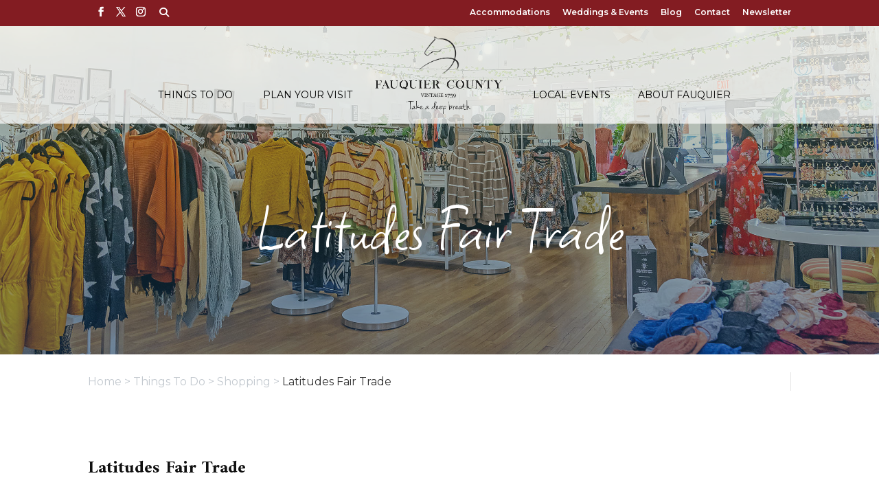

--- FILE ---
content_type: text/html; charset=UTF-8
request_url: https://www.visitfauquier.com/attraction/latitudes-fair-trade/
body_size: 30694
content:
<!DOCTYPE html>
<html lang="en-US">
<head>
	<meta charset="UTF-8" />
<script type="text/javascript">
/* <![CDATA[ */
var gform;gform||(document.addEventListener("gform_main_scripts_loaded",function(){gform.scriptsLoaded=!0}),document.addEventListener("gform/theme/scripts_loaded",function(){gform.themeScriptsLoaded=!0}),window.addEventListener("DOMContentLoaded",function(){gform.domLoaded=!0}),gform={domLoaded:!1,scriptsLoaded:!1,themeScriptsLoaded:!1,isFormEditor:()=>"function"==typeof InitializeEditor,callIfLoaded:function(o){return!(!gform.domLoaded||!gform.scriptsLoaded||!gform.themeScriptsLoaded&&!gform.isFormEditor()||(gform.isFormEditor()&&console.warn("The use of gform.initializeOnLoaded() is deprecated in the form editor context and will be removed in Gravity Forms 3.1."),o(),0))},initializeOnLoaded:function(o){gform.callIfLoaded(o)||(document.addEventListener("gform_main_scripts_loaded",()=>{gform.scriptsLoaded=!0,gform.callIfLoaded(o)}),document.addEventListener("gform/theme/scripts_loaded",()=>{gform.themeScriptsLoaded=!0,gform.callIfLoaded(o)}),window.addEventListener("DOMContentLoaded",()=>{gform.domLoaded=!0,gform.callIfLoaded(o)}))},hooks:{action:{},filter:{}},addAction:function(o,r,e,t){gform.addHook("action",o,r,e,t)},addFilter:function(o,r,e,t){gform.addHook("filter",o,r,e,t)},doAction:function(o){gform.doHook("action",o,arguments)},applyFilters:function(o){return gform.doHook("filter",o,arguments)},removeAction:function(o,r){gform.removeHook("action",o,r)},removeFilter:function(o,r,e){gform.removeHook("filter",o,r,e)},addHook:function(o,r,e,t,n){null==gform.hooks[o][r]&&(gform.hooks[o][r]=[]);var d=gform.hooks[o][r];null==n&&(n=r+"_"+d.length),gform.hooks[o][r].push({tag:n,callable:e,priority:t=null==t?10:t})},doHook:function(r,o,e){var t;if(e=Array.prototype.slice.call(e,1),null!=gform.hooks[r][o]&&((o=gform.hooks[r][o]).sort(function(o,r){return o.priority-r.priority}),o.forEach(function(o){"function"!=typeof(t=o.callable)&&(t=window[t]),"action"==r?t.apply(null,e):e[0]=t.apply(null,e)})),"filter"==r)return e[0]},removeHook:function(o,r,t,n){var e;null!=gform.hooks[o][r]&&(e=(e=gform.hooks[o][r]).filter(function(o,r,e){return!!(null!=n&&n!=o.tag||null!=t&&t!=o.priority)}),gform.hooks[o][r]=e)}});
/* ]]> */
</script>

<meta http-equiv="X-UA-Compatible" content="IE=edge">
	<link rel="pingback" href="https://www.visitfauquier.com/xmlrpc.php" />

	<script type="text/javascript">
		document.documentElement.className = 'js';
	</script>
	
	<title>Latitudes Fair Trade | Visit Fauquier County, VA</title>
<meta name='robots' content='max-image-preview:large' />
<script type="text/javascript">
			let jqueryParams=[],jQuery=function(r){return jqueryParams=[...jqueryParams,r],jQuery},$=function(r){return jqueryParams=[...jqueryParams,r],$};window.jQuery=jQuery,window.$=jQuery;let customHeadScripts=!1;jQuery.fn=jQuery.prototype={},$.fn=jQuery.prototype={},jQuery.noConflict=function(r){if(window.jQuery)return jQuery=window.jQuery,$=window.jQuery,customHeadScripts=!0,jQuery.noConflict},jQuery.ready=function(r){jqueryParams=[...jqueryParams,r]},$.ready=function(r){jqueryParams=[...jqueryParams,r]},jQuery.load=function(r){jqueryParams=[...jqueryParams,r]},$.load=function(r){jqueryParams=[...jqueryParams,r]},jQuery.fn.ready=function(r){jqueryParams=[...jqueryParams,r]},$.fn.ready=function(r){jqueryParams=[...jqueryParams,r]};</script><link rel='dns-prefetch' href='//unpkg.com' />
<link rel='dns-prefetch' href='//www.google.com' />
<link rel='dns-prefetch' href='//fonts.googleapis.com' />
<link rel="alternate" type="application/rss+xml" title="Visit Fauquier County, VA  &raquo; Feed" href="https://www.visitfauquier.com/feed/" />
<meta content="Bare bones for Divi v.1.0" name="generator"/><link rel='stylesheet' id='popup-maker-site-css' href='//www.visitfauquier.com/wp-content/uploads/pum/pum-site-styles.css?generated=1755156100&#038;ver=1.21.5' type='text/css' media='all' />
<link rel='stylesheet' id='wp-block-library-css' href='https://www.visitfauquier.com/wp-includes/css/dist/block-library/style.min.css?ver=6.8.3' type='text/css' media='all' />
<style id='wp-block-library-theme-inline-css' type='text/css'>
.wp-block-audio :where(figcaption){color:#555;font-size:13px;text-align:center}.is-dark-theme .wp-block-audio :where(figcaption){color:#ffffffa6}.wp-block-audio{margin:0 0 1em}.wp-block-code{border:1px solid #ccc;border-radius:4px;font-family:Menlo,Consolas,monaco,monospace;padding:.8em 1em}.wp-block-embed :where(figcaption){color:#555;font-size:13px;text-align:center}.is-dark-theme .wp-block-embed :where(figcaption){color:#ffffffa6}.wp-block-embed{margin:0 0 1em}.blocks-gallery-caption{color:#555;font-size:13px;text-align:center}.is-dark-theme .blocks-gallery-caption{color:#ffffffa6}:root :where(.wp-block-image figcaption){color:#555;font-size:13px;text-align:center}.is-dark-theme :root :where(.wp-block-image figcaption){color:#ffffffa6}.wp-block-image{margin:0 0 1em}.wp-block-pullquote{border-bottom:4px solid;border-top:4px solid;color:currentColor;margin-bottom:1.75em}.wp-block-pullquote cite,.wp-block-pullquote footer,.wp-block-pullquote__citation{color:currentColor;font-size:.8125em;font-style:normal;text-transform:uppercase}.wp-block-quote{border-left:.25em solid;margin:0 0 1.75em;padding-left:1em}.wp-block-quote cite,.wp-block-quote footer{color:currentColor;font-size:.8125em;font-style:normal;position:relative}.wp-block-quote:where(.has-text-align-right){border-left:none;border-right:.25em solid;padding-left:0;padding-right:1em}.wp-block-quote:where(.has-text-align-center){border:none;padding-left:0}.wp-block-quote.is-large,.wp-block-quote.is-style-large,.wp-block-quote:where(.is-style-plain){border:none}.wp-block-search .wp-block-search__label{font-weight:700}.wp-block-search__button{border:1px solid #ccc;padding:.375em .625em}:where(.wp-block-group.has-background){padding:1.25em 2.375em}.wp-block-separator.has-css-opacity{opacity:.4}.wp-block-separator{border:none;border-bottom:2px solid;margin-left:auto;margin-right:auto}.wp-block-separator.has-alpha-channel-opacity{opacity:1}.wp-block-separator:not(.is-style-wide):not(.is-style-dots){width:100px}.wp-block-separator.has-background:not(.is-style-dots){border-bottom:none;height:1px}.wp-block-separator.has-background:not(.is-style-wide):not(.is-style-dots){height:2px}.wp-block-table{margin:0 0 1em}.wp-block-table td,.wp-block-table th{word-break:normal}.wp-block-table :where(figcaption){color:#555;font-size:13px;text-align:center}.is-dark-theme .wp-block-table :where(figcaption){color:#ffffffa6}.wp-block-video :where(figcaption){color:#555;font-size:13px;text-align:center}.is-dark-theme .wp-block-video :where(figcaption){color:#ffffffa6}.wp-block-video{margin:0 0 1em}:root :where(.wp-block-template-part.has-background){margin-bottom:0;margin-top:0;padding:1.25em 2.375em}
</style>
<link rel='stylesheet' id='wp-components-css' href='https://www.visitfauquier.com/wp-includes/css/dist/components/style.min.css?ver=6.8.3' type='text/css' media='all' />
<link rel='stylesheet' id='wp-preferences-css' href='https://www.visitfauquier.com/wp-includes/css/dist/preferences/style.min.css?ver=6.8.3' type='text/css' media='all' />
<link rel='stylesheet' id='wp-block-editor-css' href='https://www.visitfauquier.com/wp-includes/css/dist/block-editor/style.min.css?ver=6.8.3' type='text/css' media='all' />
<link rel='stylesheet' id='popup-maker-block-library-style-css' href='https://www.visitfauquier.com/wp-content/plugins/popup-maker/dist/packages/block-library-style.css?ver=dbea705cfafe089d65f1' type='text/css' media='all' />
<link rel='stylesheet' id='mediaelement-css' href='https://www.visitfauquier.com/wp-includes/js/mediaelement/mediaelementplayer-legacy.min.css?ver=4.2.17' type='text/css' media='all' />
<link rel='stylesheet' id='wp-mediaelement-css' href='https://www.visitfauquier.com/wp-includes/js/mediaelement/wp-mediaelement.min.css?ver=6.8.3' type='text/css' media='all' />
<link rel='stylesheet' id='view_editor_gutenberg_frontend_assets-css' href='https://www.visitfauquier.com/wp-content/plugins/toolset-blocks/public/css/views-frontend.css?ver=3.6.21' type='text/css' media='all' />
<style id='view_editor_gutenberg_frontend_assets-inline-css' type='text/css'>
.wpv-sort-list-dropdown.wpv-sort-list-dropdown-style-default > span.wpv-sort-list,.wpv-sort-list-dropdown.wpv-sort-list-dropdown-style-default .wpv-sort-list-item {border-color: #cdcdcd;}.wpv-sort-list-dropdown.wpv-sort-list-dropdown-style-default .wpv-sort-list-item a {color: #444;background-color: #fff;}.wpv-sort-list-dropdown.wpv-sort-list-dropdown-style-default a:hover,.wpv-sort-list-dropdown.wpv-sort-list-dropdown-style-default a:focus {color: #000;background-color: #eee;}.wpv-sort-list-dropdown.wpv-sort-list-dropdown-style-default .wpv-sort-list-item.wpv-sort-list-current a {color: #000;background-color: #eee;}
.wpv-sort-list-dropdown.wpv-sort-list-dropdown-style-default > span.wpv-sort-list,.wpv-sort-list-dropdown.wpv-sort-list-dropdown-style-default .wpv-sort-list-item {border-color: #cdcdcd;}.wpv-sort-list-dropdown.wpv-sort-list-dropdown-style-default .wpv-sort-list-item a {color: #444;background-color: #fff;}.wpv-sort-list-dropdown.wpv-sort-list-dropdown-style-default a:hover,.wpv-sort-list-dropdown.wpv-sort-list-dropdown-style-default a:focus {color: #000;background-color: #eee;}.wpv-sort-list-dropdown.wpv-sort-list-dropdown-style-default .wpv-sort-list-item.wpv-sort-list-current a {color: #000;background-color: #eee;}.wpv-sort-list-dropdown.wpv-sort-list-dropdown-style-grey > span.wpv-sort-list,.wpv-sort-list-dropdown.wpv-sort-list-dropdown-style-grey .wpv-sort-list-item {border-color: #cdcdcd;}.wpv-sort-list-dropdown.wpv-sort-list-dropdown-style-grey .wpv-sort-list-item a {color: #444;background-color: #eeeeee;}.wpv-sort-list-dropdown.wpv-sort-list-dropdown-style-grey a:hover,.wpv-sort-list-dropdown.wpv-sort-list-dropdown-style-grey a:focus {color: #000;background-color: #e5e5e5;}.wpv-sort-list-dropdown.wpv-sort-list-dropdown-style-grey .wpv-sort-list-item.wpv-sort-list-current a {color: #000;background-color: #e5e5e5;}
.wpv-sort-list-dropdown.wpv-sort-list-dropdown-style-default > span.wpv-sort-list,.wpv-sort-list-dropdown.wpv-sort-list-dropdown-style-default .wpv-sort-list-item {border-color: #cdcdcd;}.wpv-sort-list-dropdown.wpv-sort-list-dropdown-style-default .wpv-sort-list-item a {color: #444;background-color: #fff;}.wpv-sort-list-dropdown.wpv-sort-list-dropdown-style-default a:hover,.wpv-sort-list-dropdown.wpv-sort-list-dropdown-style-default a:focus {color: #000;background-color: #eee;}.wpv-sort-list-dropdown.wpv-sort-list-dropdown-style-default .wpv-sort-list-item.wpv-sort-list-current a {color: #000;background-color: #eee;}.wpv-sort-list-dropdown.wpv-sort-list-dropdown-style-grey > span.wpv-sort-list,.wpv-sort-list-dropdown.wpv-sort-list-dropdown-style-grey .wpv-sort-list-item {border-color: #cdcdcd;}.wpv-sort-list-dropdown.wpv-sort-list-dropdown-style-grey .wpv-sort-list-item a {color: #444;background-color: #eeeeee;}.wpv-sort-list-dropdown.wpv-sort-list-dropdown-style-grey a:hover,.wpv-sort-list-dropdown.wpv-sort-list-dropdown-style-grey a:focus {color: #000;background-color: #e5e5e5;}.wpv-sort-list-dropdown.wpv-sort-list-dropdown-style-grey .wpv-sort-list-item.wpv-sort-list-current a {color: #000;background-color: #e5e5e5;}.wpv-sort-list-dropdown.wpv-sort-list-dropdown-style-blue > span.wpv-sort-list,.wpv-sort-list-dropdown.wpv-sort-list-dropdown-style-blue .wpv-sort-list-item {border-color: #0099cc;}.wpv-sort-list-dropdown.wpv-sort-list-dropdown-style-blue .wpv-sort-list-item a {color: #444;background-color: #cbddeb;}.wpv-sort-list-dropdown.wpv-sort-list-dropdown-style-blue a:hover,.wpv-sort-list-dropdown.wpv-sort-list-dropdown-style-blue a:focus {color: #000;background-color: #95bedd;}.wpv-sort-list-dropdown.wpv-sort-list-dropdown-style-blue .wpv-sort-list-item.wpv-sort-list-current a {color: #000;background-color: #95bedd;}
</style>
<style id='global-styles-inline-css' type='text/css'>
:root{--wp--preset--aspect-ratio--square: 1;--wp--preset--aspect-ratio--4-3: 4/3;--wp--preset--aspect-ratio--3-4: 3/4;--wp--preset--aspect-ratio--3-2: 3/2;--wp--preset--aspect-ratio--2-3: 2/3;--wp--preset--aspect-ratio--16-9: 16/9;--wp--preset--aspect-ratio--9-16: 9/16;--wp--preset--color--black: #000000;--wp--preset--color--cyan-bluish-gray: #abb8c3;--wp--preset--color--white: #ffffff;--wp--preset--color--pale-pink: #f78da7;--wp--preset--color--vivid-red: #cf2e2e;--wp--preset--color--luminous-vivid-orange: #ff6900;--wp--preset--color--luminous-vivid-amber: #fcb900;--wp--preset--color--light-green-cyan: #7bdcb5;--wp--preset--color--vivid-green-cyan: #00d084;--wp--preset--color--pale-cyan-blue: #8ed1fc;--wp--preset--color--vivid-cyan-blue: #0693e3;--wp--preset--color--vivid-purple: #9b51e0;--wp--preset--gradient--vivid-cyan-blue-to-vivid-purple: linear-gradient(135deg,rgba(6,147,227,1) 0%,rgb(155,81,224) 100%);--wp--preset--gradient--light-green-cyan-to-vivid-green-cyan: linear-gradient(135deg,rgb(122,220,180) 0%,rgb(0,208,130) 100%);--wp--preset--gradient--luminous-vivid-amber-to-luminous-vivid-orange: linear-gradient(135deg,rgba(252,185,0,1) 0%,rgba(255,105,0,1) 100%);--wp--preset--gradient--luminous-vivid-orange-to-vivid-red: linear-gradient(135deg,rgba(255,105,0,1) 0%,rgb(207,46,46) 100%);--wp--preset--gradient--very-light-gray-to-cyan-bluish-gray: linear-gradient(135deg,rgb(238,238,238) 0%,rgb(169,184,195) 100%);--wp--preset--gradient--cool-to-warm-spectrum: linear-gradient(135deg,rgb(74,234,220) 0%,rgb(151,120,209) 20%,rgb(207,42,186) 40%,rgb(238,44,130) 60%,rgb(251,105,98) 80%,rgb(254,248,76) 100%);--wp--preset--gradient--blush-light-purple: linear-gradient(135deg,rgb(255,206,236) 0%,rgb(152,150,240) 100%);--wp--preset--gradient--blush-bordeaux: linear-gradient(135deg,rgb(254,205,165) 0%,rgb(254,45,45) 50%,rgb(107,0,62) 100%);--wp--preset--gradient--luminous-dusk: linear-gradient(135deg,rgb(255,203,112) 0%,rgb(199,81,192) 50%,rgb(65,88,208) 100%);--wp--preset--gradient--pale-ocean: linear-gradient(135deg,rgb(255,245,203) 0%,rgb(182,227,212) 50%,rgb(51,167,181) 100%);--wp--preset--gradient--electric-grass: linear-gradient(135deg,rgb(202,248,128) 0%,rgb(113,206,126) 100%);--wp--preset--gradient--midnight: linear-gradient(135deg,rgb(2,3,129) 0%,rgb(40,116,252) 100%);--wp--preset--font-size--small: 13px;--wp--preset--font-size--medium: 20px;--wp--preset--font-size--large: 36px;--wp--preset--font-size--x-large: 42px;--wp--preset--spacing--20: 0.44rem;--wp--preset--spacing--30: 0.67rem;--wp--preset--spacing--40: 1rem;--wp--preset--spacing--50: 1.5rem;--wp--preset--spacing--60: 2.25rem;--wp--preset--spacing--70: 3.38rem;--wp--preset--spacing--80: 5.06rem;--wp--preset--shadow--natural: 6px 6px 9px rgba(0, 0, 0, 0.2);--wp--preset--shadow--deep: 12px 12px 50px rgba(0, 0, 0, 0.4);--wp--preset--shadow--sharp: 6px 6px 0px rgba(0, 0, 0, 0.2);--wp--preset--shadow--outlined: 6px 6px 0px -3px rgba(255, 255, 255, 1), 6px 6px rgba(0, 0, 0, 1);--wp--preset--shadow--crisp: 6px 6px 0px rgba(0, 0, 0, 1);}:root { --wp--style--global--content-size: 823px;--wp--style--global--wide-size: 1080px; }:where(body) { margin: 0; }.wp-site-blocks > .alignleft { float: left; margin-right: 2em; }.wp-site-blocks > .alignright { float: right; margin-left: 2em; }.wp-site-blocks > .aligncenter { justify-content: center; margin-left: auto; margin-right: auto; }:where(.is-layout-flex){gap: 0.5em;}:where(.is-layout-grid){gap: 0.5em;}.is-layout-flow > .alignleft{float: left;margin-inline-start: 0;margin-inline-end: 2em;}.is-layout-flow > .alignright{float: right;margin-inline-start: 2em;margin-inline-end: 0;}.is-layout-flow > .aligncenter{margin-left: auto !important;margin-right: auto !important;}.is-layout-constrained > .alignleft{float: left;margin-inline-start: 0;margin-inline-end: 2em;}.is-layout-constrained > .alignright{float: right;margin-inline-start: 2em;margin-inline-end: 0;}.is-layout-constrained > .aligncenter{margin-left: auto !important;margin-right: auto !important;}.is-layout-constrained > :where(:not(.alignleft):not(.alignright):not(.alignfull)){max-width: var(--wp--style--global--content-size);margin-left: auto !important;margin-right: auto !important;}.is-layout-constrained > .alignwide{max-width: var(--wp--style--global--wide-size);}body .is-layout-flex{display: flex;}.is-layout-flex{flex-wrap: wrap;align-items: center;}.is-layout-flex > :is(*, div){margin: 0;}body .is-layout-grid{display: grid;}.is-layout-grid > :is(*, div){margin: 0;}body{padding-top: 0px;padding-right: 0px;padding-bottom: 0px;padding-left: 0px;}:root :where(.wp-element-button, .wp-block-button__link){background-color: #32373c;border-width: 0;color: #fff;font-family: inherit;font-size: inherit;line-height: inherit;padding: calc(0.667em + 2px) calc(1.333em + 2px);text-decoration: none;}.has-black-color{color: var(--wp--preset--color--black) !important;}.has-cyan-bluish-gray-color{color: var(--wp--preset--color--cyan-bluish-gray) !important;}.has-white-color{color: var(--wp--preset--color--white) !important;}.has-pale-pink-color{color: var(--wp--preset--color--pale-pink) !important;}.has-vivid-red-color{color: var(--wp--preset--color--vivid-red) !important;}.has-luminous-vivid-orange-color{color: var(--wp--preset--color--luminous-vivid-orange) !important;}.has-luminous-vivid-amber-color{color: var(--wp--preset--color--luminous-vivid-amber) !important;}.has-light-green-cyan-color{color: var(--wp--preset--color--light-green-cyan) !important;}.has-vivid-green-cyan-color{color: var(--wp--preset--color--vivid-green-cyan) !important;}.has-pale-cyan-blue-color{color: var(--wp--preset--color--pale-cyan-blue) !important;}.has-vivid-cyan-blue-color{color: var(--wp--preset--color--vivid-cyan-blue) !important;}.has-vivid-purple-color{color: var(--wp--preset--color--vivid-purple) !important;}.has-black-background-color{background-color: var(--wp--preset--color--black) !important;}.has-cyan-bluish-gray-background-color{background-color: var(--wp--preset--color--cyan-bluish-gray) !important;}.has-white-background-color{background-color: var(--wp--preset--color--white) !important;}.has-pale-pink-background-color{background-color: var(--wp--preset--color--pale-pink) !important;}.has-vivid-red-background-color{background-color: var(--wp--preset--color--vivid-red) !important;}.has-luminous-vivid-orange-background-color{background-color: var(--wp--preset--color--luminous-vivid-orange) !important;}.has-luminous-vivid-amber-background-color{background-color: var(--wp--preset--color--luminous-vivid-amber) !important;}.has-light-green-cyan-background-color{background-color: var(--wp--preset--color--light-green-cyan) !important;}.has-vivid-green-cyan-background-color{background-color: var(--wp--preset--color--vivid-green-cyan) !important;}.has-pale-cyan-blue-background-color{background-color: var(--wp--preset--color--pale-cyan-blue) !important;}.has-vivid-cyan-blue-background-color{background-color: var(--wp--preset--color--vivid-cyan-blue) !important;}.has-vivid-purple-background-color{background-color: var(--wp--preset--color--vivid-purple) !important;}.has-black-border-color{border-color: var(--wp--preset--color--black) !important;}.has-cyan-bluish-gray-border-color{border-color: var(--wp--preset--color--cyan-bluish-gray) !important;}.has-white-border-color{border-color: var(--wp--preset--color--white) !important;}.has-pale-pink-border-color{border-color: var(--wp--preset--color--pale-pink) !important;}.has-vivid-red-border-color{border-color: var(--wp--preset--color--vivid-red) !important;}.has-luminous-vivid-orange-border-color{border-color: var(--wp--preset--color--luminous-vivid-orange) !important;}.has-luminous-vivid-amber-border-color{border-color: var(--wp--preset--color--luminous-vivid-amber) !important;}.has-light-green-cyan-border-color{border-color: var(--wp--preset--color--light-green-cyan) !important;}.has-vivid-green-cyan-border-color{border-color: var(--wp--preset--color--vivid-green-cyan) !important;}.has-pale-cyan-blue-border-color{border-color: var(--wp--preset--color--pale-cyan-blue) !important;}.has-vivid-cyan-blue-border-color{border-color: var(--wp--preset--color--vivid-cyan-blue) !important;}.has-vivid-purple-border-color{border-color: var(--wp--preset--color--vivid-purple) !important;}.has-vivid-cyan-blue-to-vivid-purple-gradient-background{background: var(--wp--preset--gradient--vivid-cyan-blue-to-vivid-purple) !important;}.has-light-green-cyan-to-vivid-green-cyan-gradient-background{background: var(--wp--preset--gradient--light-green-cyan-to-vivid-green-cyan) !important;}.has-luminous-vivid-amber-to-luminous-vivid-orange-gradient-background{background: var(--wp--preset--gradient--luminous-vivid-amber-to-luminous-vivid-orange) !important;}.has-luminous-vivid-orange-to-vivid-red-gradient-background{background: var(--wp--preset--gradient--luminous-vivid-orange-to-vivid-red) !important;}.has-very-light-gray-to-cyan-bluish-gray-gradient-background{background: var(--wp--preset--gradient--very-light-gray-to-cyan-bluish-gray) !important;}.has-cool-to-warm-spectrum-gradient-background{background: var(--wp--preset--gradient--cool-to-warm-spectrum) !important;}.has-blush-light-purple-gradient-background{background: var(--wp--preset--gradient--blush-light-purple) !important;}.has-blush-bordeaux-gradient-background{background: var(--wp--preset--gradient--blush-bordeaux) !important;}.has-luminous-dusk-gradient-background{background: var(--wp--preset--gradient--luminous-dusk) !important;}.has-pale-ocean-gradient-background{background: var(--wp--preset--gradient--pale-ocean) !important;}.has-electric-grass-gradient-background{background: var(--wp--preset--gradient--electric-grass) !important;}.has-midnight-gradient-background{background: var(--wp--preset--gradient--midnight) !important;}.has-small-font-size{font-size: var(--wp--preset--font-size--small) !important;}.has-medium-font-size{font-size: var(--wp--preset--font-size--medium) !important;}.has-large-font-size{font-size: var(--wp--preset--font-size--large) !important;}.has-x-large-font-size{font-size: var(--wp--preset--font-size--x-large) !important;}
:where(.wp-block-post-template.is-layout-flex){gap: 1.25em;}:where(.wp-block-post-template.is-layout-grid){gap: 1.25em;}
:where(.wp-block-columns.is-layout-flex){gap: 2em;}:where(.wp-block-columns.is-layout-grid){gap: 2em;}
:root :where(.wp-block-pullquote){font-size: 1.5em;line-height: 1.6;}
</style>
<link rel='stylesheet' id='toolset-divi-styles-css' href='https://www.visitfauquier.com/wp-content/plugins/toolset-blocks/vendor/toolset/divi/styles/style.min.css?ver=1.1.0' type='text/css' media='all' />
<link rel='stylesheet' id='et-builder-googlefonts-cached-css' href='https://fonts.googleapis.com/css?family=Amiri:regular,italic,700,700italic|Montserrat:100,200,300,regular,500,600,700,800,900,100italic,200italic,300italic,italic,500italic,600italic,700italic,800italic,900italic|Square+Peg:regular&#038;subset=latin,latin-ext&#038;display=swap' type='text/css' media='all' />
<link rel='stylesheet' id='toolset-select2-css-css' href='https://www.visitfauquier.com/wp-content/plugins/toolset-blocks/vendor/toolset/toolset-common/res/lib/select2/select2.css?ver=6.8.3' type='text/css' media='screen' />
<link rel='stylesheet' id='toolset-maps-fixes-css' href='//www.visitfauquier.com/wp-content/plugins/toolset-maps/resources/css/toolset_maps_fixes.css?ver=2.2.1' type='text/css' media='all' />
<link rel='stylesheet' id='leaflet-css-css' href='https://unpkg.com/leaflet@1.9.4/dist/leaflet.css?ver=1.9.4' type='text/css' media='all' />
<link rel='stylesheet' id='leaflet-markercluster-css-css' href='https://unpkg.com/leaflet.markercluster@1.5.3/dist/MarkerCluster.css?ver=1.5.3' type='text/css' media='all' />
<link rel='stylesheet' id='leaflet-markercluster-default-css-css' href='https://unpkg.com/leaflet.markercluster@1.5.3/dist/MarkerCluster.Default.css?ver=1.5.3' type='text/css' media='all' />
<link rel='stylesheet' id='wptoolset-forms-cred-css' href='https://www.visitfauquier.com/wp-content/plugins/toolset-blocks/vendor/toolset/toolset-common/toolset-forms/css/wpt-toolset-frontend.css?ver=4.5.0' type='text/css' media='all' />
<link rel='stylesheet' id='buttons-css' href='https://www.visitfauquier.com/wp-includes/css/buttons.min.css?ver=6.8.3' type='text/css' media='all' />
<link rel='stylesheet' id='gform_basic-css' href='https://www.visitfauquier.com/wp-content/plugins/gravityforms/assets/css/dist/basic.min.css?ver=2.9.26' type='text/css' media='all' />
<link rel='stylesheet' id='gform_theme_components-css' href='https://www.visitfauquier.com/wp-content/plugins/gravityforms/assets/css/dist/theme-components.min.css?ver=2.9.26' type='text/css' media='all' />
<link rel='stylesheet' id='gform_theme-css' href='https://www.visitfauquier.com/wp-content/plugins/gravityforms/assets/css/dist/theme.min.css?ver=2.9.26' type='text/css' media='all' />
<link rel='stylesheet' id='divi-style-parent-css' href='https://www.visitfauquier.com/wp-content/themes/Divi/style-static.min.css?ver=4.27.5' type='text/css' media='all' />
<link rel='stylesheet' id='divi-style-pum-css' href='https://www.visitfauquier.com/wp-content/themes/Divi-Child/style.css?ver=4.27.5' type='text/css' media='all' />
<script type="text/javascript" src="https://www.visitfauquier.com/wp-content/plugins/cred-frontend-editor/vendor/toolset/common-es/public/toolset-common-es-frontend.js?ver=175000" id="toolset-common-es-frontend-js"></script>
<script type="text/javascript" src="https://www.visitfauquier.com/wp-includes/js/jquery/jquery.min.js?ver=3.7.1" id="jquery-core-js"></script>
<script type="text/javascript" src="https://www.visitfauquier.com/wp-includes/js/jquery/jquery-migrate.min.js?ver=3.4.1" id="jquery-migrate-js"></script>
<script type="text/javascript" id="jquery-js-after">
/* <![CDATA[ */
jqueryParams.length&&$.each(jqueryParams,function(e,r){if("function"==typeof r){var n=String(r);n.replace("$","jQuery");var a=new Function("return "+n)();$(document).ready(a)}});
/* ]]> */
</script>
<script type="text/javascript" src="https://www.visitfauquier.com/wp-includes/js/jquery/ui/core.min.js?ver=1.13.3" id="jquery-ui-core-js"></script>
<script type="text/javascript" src="https://www.visitfauquier.com/wp-includes/js/dist/hooks.min.js?ver=4d63a3d491d11ffd8ac6" id="wp-hooks-js"></script>
<script type="text/javascript" src="https://www.visitfauquier.com/wp-includes/js/underscore.min.js?ver=1.13.7" id="underscore-js"></script>
<script type="text/javascript" src="https://www.visitfauquier.com/wp-includes/js/jquery/suggest.min.js?ver=1.1-20110113" id="suggest-js"></script>
<script type="text/javascript" src="https://www.visitfauquier.com/wp-includes/js/jquery/jquery.form.min.js?ver=4.3.0" id="jquery-form-js"></script>
<script type="text/javascript" src="https://www.visitfauquier.com/wp-includes/js/hoverIntent.min.js?ver=1.10.2" id="hoverIntent-js"></script>
<script type="text/javascript" id="utils-js-extra">
/* <![CDATA[ */
var userSettings = {"url":"\/","uid":"0","time":"1769543472","secure":"1"};
/* ]]> */
</script>
<script type="text/javascript" src="https://www.visitfauquier.com/wp-includes/js/utils.min.js?ver=6.8.3" id="utils-js"></script>
<script type="text/javascript" src="https://www.visitfauquier.com/wp-includes/js/dist/dom-ready.min.js?ver=f77871ff7694fffea381" id="wp-dom-ready-js"></script>
<script type="text/javascript" src="https://www.visitfauquier.com/wp-includes/js/dist/i18n.min.js?ver=5e580eb46a90c2b997e6" id="wp-i18n-js"></script>
<script type="text/javascript" id="wp-i18n-js-after">
/* <![CDATA[ */
wp.i18n.setLocaleData( { 'text direction\u0004ltr': [ 'ltr' ] } );
/* ]]> */
</script>
<script type="text/javascript" src="https://www.visitfauquier.com/wp-includes/js/dist/a11y.min.js?ver=3156534cc54473497e14" id="wp-a11y-js"></script>
<script type="text/javascript" id="common-js-extra">
/* <![CDATA[ */
var bulkActionObserverIds = {"bulk_action":"action","changeit":"new_role"};
/* ]]> */
</script>
<script type="text/javascript" src="https://www.visitfauquier.com/wp-admin/js/common.min.js?ver=6.8.3" id="common-js"></script>
<script type="text/javascript" id="wplink-js-extra">
/* <![CDATA[ */
var wpLinkL10n = {"title":"Insert\/edit link","update":"Update","save":"Add Link","noTitle":"(no title)","noMatchesFound":"No results found.","linkSelected":"Link selected.","linkInserted":"Link inserted.","minInputLength":"3"};
/* ]]> */
</script>
<script type="text/javascript" src="https://www.visitfauquier.com/wp-includes/js/wplink.min.js?ver=6.8.3" id="wplink-js"></script>
<script type="text/javascript" src="https://www.visitfauquier.com/wp-content/plugins/toolset-blocks/vendor/toolset/toolset-common/res/lib/toolset-event-manager/toolset-event-manager.min.js?ver=1.0" id="toolset-event-manager-js"></script>
<script type="text/javascript" src="https://www.visitfauquier.com/wp-includes/js/backbone.min.js?ver=1.6.0" id="backbone-js"></script>
<script type="text/javascript" src="https://www.visitfauquier.com/wp-includes/js/jquery/ui/mouse.min.js?ver=1.13.3" id="jquery-ui-mouse-js"></script>
<script type="text/javascript" src="https://www.visitfauquier.com/wp-includes/js/jquery/ui/resizable.min.js?ver=1.13.3" id="jquery-ui-resizable-js"></script>
<script type="text/javascript" src="https://www.visitfauquier.com/wp-includes/js/jquery/ui/draggable.min.js?ver=1.13.3" id="jquery-ui-draggable-js"></script>
<script type="text/javascript" src="https://www.visitfauquier.com/wp-includes/js/jquery/ui/controlgroup.min.js?ver=1.13.3" id="jquery-ui-controlgroup-js"></script>
<script type="text/javascript" src="https://www.visitfauquier.com/wp-includes/js/jquery/ui/checkboxradio.min.js?ver=1.13.3" id="jquery-ui-checkboxradio-js"></script>
<script type="text/javascript" src="https://www.visitfauquier.com/wp-includes/js/jquery/ui/button.min.js?ver=1.13.3" id="jquery-ui-button-js"></script>
<script type="text/javascript" src="https://www.visitfauquier.com/wp-includes/js/jquery/ui/dialog.min.js?ver=1.13.3" id="jquery-ui-dialog-js"></script>
<script type="text/javascript" id="toolset-utils-js-extra">
/* <![CDATA[ */
var toolset_utils_texts = {"wpv_dont_show_it_again":"Got it! Don't show this message again","wpv_close":"Close"};
var toolset_utils_texts = {"wpv_dont_show_it_again":"Got it! Don't show this message again","wpv_close":"Close"};
/* ]]> */
</script>
<script type="text/javascript" src="https://www.visitfauquier.com/wp-content/plugins/toolset-blocks/vendor/toolset/toolset-common/utility/js/utils.js?ver=1.2.2" id="toolset-utils-js"></script>
<script type="text/javascript" id="cred_frontend-js-extra">
/* <![CDATA[ */
var cred_frontend_i18n = {"ajaxurl":"https:\/\/www.visitfauquier.com\/wp-admin\/admin-ajax.php","lang":"","currentGet":[],"spinner":"https:\/\/www.visitfauquier.com\/wp-content\/plugins\/cred-frontend-editor\/public\/img\/spinners\/spinner-5.svg","submit":{"action":"cred_submit_form","nonce":"bca78b64fa","spinner":"https:\/\/www.visitfauquier.com\/wp-admin\/images\/wpspin_light-2x.gif"},"deletePost":{"action":"cred_delete_post","nonce":"20170623a4","messages":{"error":"Something went wrong, please reload the page and try again."}}};
/* ]]> */
</script>
<script type="text/javascript" src="https://www.visitfauquier.com/wp-content/plugins/cred-frontend-editor/public/js/frontend.js?ver=2.6.23" id="cred_frontend-js"></script>
<script type="text/javascript" src="https://www.visitfauquier.com/wp-content/plugins/toolset-blocks/vendor/toolset/toolset-common/visual-editor/res/js/codemirror/lib/codemirror.js?ver=5.5.0" id="toolset-codemirror-script-js"></script>
<script type="text/javascript" id="icl_editor-script-js-extra">
/* <![CDATA[ */
var icl_editor_localization_texts = {"wpv_insert_conditional_shortcode":"Insert conditional shortcode","wpv_conditional_button":"conditional output","wpv_editor_callback_nonce":"ee2f1fb339"};
var icl_editor_localization_texts = {"wpv_insert_conditional_shortcode":"Insert conditional shortcode","wpv_conditional_button":"conditional output","wpv_editor_callback_nonce":"ee2f1fb339"};
/* ]]> */
</script>
<script type="text/javascript" src="https://www.visitfauquier.com/wp-content/plugins/toolset-blocks/vendor/toolset/toolset-common/visual-editor/res/js/icl_editor_addon_plugin.js?ver=4.5.0" id="icl_editor-script-js"></script>
<script type="text/javascript" src="//www.google.com/recaptcha/api.js?onload=onLoadRecaptcha&amp;render=explicit&amp;hl=en&amp;ver=6.8.3" id="wpt-cred-recaptcha-js"></script>
<script type="text/javascript" defer='defer' src="https://www.visitfauquier.com/wp-content/plugins/gravityforms/js/jquery.json.min.js?ver=2.9.26" id="gform_json-js"></script>
<script type="text/javascript" id="gform_gravityforms-js-extra">
/* <![CDATA[ */
var gf_global = {"gf_currency_config":{"name":"U.S. Dollar","symbol_left":"$","symbol_right":"","symbol_padding":"","thousand_separator":",","decimal_separator":".","decimals":2,"code":"USD"},"base_url":"https:\/\/www.visitfauquier.com\/wp-content\/plugins\/gravityforms","number_formats":[],"spinnerUrl":"https:\/\/www.visitfauquier.com\/wp-content\/plugins\/gravityforms\/images\/spinner.svg","version_hash":"732cd8018667ef4a48f3b5db93a6affc","strings":{"newRowAdded":"New row added.","rowRemoved":"Row removed","formSaved":"The form has been saved.  The content contains the link to return and complete the form."}};
var gf_global = {"gf_currency_config":{"name":"U.S. Dollar","symbol_left":"$","symbol_right":"","symbol_padding":"","thousand_separator":",","decimal_separator":".","decimals":2,"code":"USD"},"base_url":"https:\/\/www.visitfauquier.com\/wp-content\/plugins\/gravityforms","number_formats":[],"spinnerUrl":"https:\/\/www.visitfauquier.com\/wp-content\/plugins\/gravityforms\/images\/spinner.svg","version_hash":"732cd8018667ef4a48f3b5db93a6affc","strings":{"newRowAdded":"New row added.","rowRemoved":"Row removed","formSaved":"The form has been saved.  The content contains the link to return and complete the form."}};
var gform_i18n = {"datepicker":{"days":{"monday":"Mo","tuesday":"Tu","wednesday":"We","thursday":"Th","friday":"Fr","saturday":"Sa","sunday":"Su"},"months":{"january":"January","february":"February","march":"March","april":"April","may":"May","june":"June","july":"July","august":"August","september":"September","october":"October","november":"November","december":"December"},"firstDay":0,"iconText":"Select date"}};
var gf_legacy_multi = {"2":""};
var gform_gravityforms = {"strings":{"invalid_file_extension":"This type of file is not allowed. Must be one of the following:","delete_file":"Delete this file","in_progress":"in progress","file_exceeds_limit":"File exceeds size limit","illegal_extension":"This type of file is not allowed.","max_reached":"Maximum number of files reached","unknown_error":"There was a problem while saving the file on the server","currently_uploading":"Please wait for the uploading to complete","cancel":"Cancel","cancel_upload":"Cancel this upload","cancelled":"Cancelled","error":"Error","message":"Message"},"vars":{"images_url":"https:\/\/www.visitfauquier.com\/wp-content\/plugins\/gravityforms\/images"}};
/* ]]> */
</script>
<script type="text/javascript" defer='defer' src="https://www.visitfauquier.com/wp-content/plugins/gravityforms/js/gravityforms.min.js?ver=2.9.26" id="gform_gravityforms-js"></script>
<script type="text/javascript" defer='defer' src="https://www.google.com/recaptcha/api.js?hl=en&amp;ver=6.8.3#038;render=explicit" id="gform_recaptcha-js"></script>
<script type="text/javascript" defer='defer' src="https://www.visitfauquier.com/wp-content/plugins/gravityforms/assets/js/dist/utils.min.js?ver=48a3755090e76a154853db28fc254681" id="gform_gravityforms_utils-js"></script>
<link rel="https://api.w.org/" href="https://www.visitfauquier.com/wp-json/" /><link rel="alternate" title="JSON" type="application/json" href="https://www.visitfauquier.com/wp-json/wp/v2/attraction/3362" /><link rel="EditURI" type="application/rsd+xml" title="RSD" href="https://www.visitfauquier.com/xmlrpc.php?rsd" />
<link rel="canonical" href="https://www.visitfauquier.com/attraction/latitudes-fair-trade/" />
<link rel='shortlink' href='https://www.visitfauquier.com/?p=3362' />
<link rel="alternate" title="oEmbed (JSON)" type="application/json+oembed" href="https://www.visitfauquier.com/wp-json/oembed/1.0/embed?url=https%3A%2F%2Fwww.visitfauquier.com%2Fattraction%2Flatitudes-fair-trade%2F" />
<link rel="alternate" title="oEmbed (XML)" type="text/xml+oembed" href="https://www.visitfauquier.com/wp-json/oembed/1.0/embed?url=https%3A%2F%2Fwww.visitfauquier.com%2Fattraction%2Flatitudes-fair-trade%2F&#038;format=xml" />
<div class="secondary-search-wrapper search-bar-wrapper"><div class="icon_search" onclick="searchBar()"><i class="fa-solid fa-magnifying-glass"></i></div><div class="search-bar hidden"><form role="search" method="get" id="searchform" class="searchform" action="https://fauquiertour.wpengine.com/" target="_self"><div><input type="text" placeholder="Keyword Search" name="s" id="s"><input type="submit" id="searchsubmit" value="GO"></div></form></div></div>
<script>
jQuery(document).ready(function(){
jQuery('.secondary-search-wrapper').detach().insertAfter('#et-secondary-menu .et-social-icons');
jQuery('.mobile-search-wrapper').prependTo('#main-header');
});		   

	 function searchBar() {
        jQuery('.search-bar-wrapper .search-bar').fadeIn('slow', function () {
          jQuery('.search-bar-wrapper input[type="text"]').animate({ width: 'toggle' });
			jQuery('.search-bar-wrapper .search-bar').toggleClass('hidden');
      });
};
</script>
<meta name="viewport" content="width=device-width, initial-scale=1.0, maximum-scale=1.0, user-scalable=0" /> <script> window.addEventListener("load",function(){ var c={script:false,link:false}; function ls(s) { if(!['script','link'].includes(s)||c[s]){return;}c[s]=true; var d=document,f=d.getElementsByTagName(s)[0],j=d.createElement(s); if(s==='script'){j.async=true;j.src='https://www.visitfauquier.com/wp-content/plugins/toolset-blocks/vendor/toolset/blocks/public/js/frontend.js?v=1.6.17';}else{ j.rel='stylesheet';j.href='https://www.visitfauquier.com/wp-content/plugins/toolset-blocks/vendor/toolset/blocks/public/css/style.css?v=1.6.17';} f.parentNode.insertBefore(j, f); }; function ex(){ls('script');ls('link')} window.addEventListener("scroll", ex, {once: true}); if (('IntersectionObserver' in window) && ('IntersectionObserverEntry' in window) && ('intersectionRatio' in window.IntersectionObserverEntry.prototype)) { var i = 0, fb = document.querySelectorAll("[class^='tb-']"), o = new IntersectionObserver(es => { es.forEach(e => { o.unobserve(e.target); if (e.intersectionRatio > 0) { ex();o.disconnect();}else{ i++;if(fb.length>i){o.observe(fb[i])}} }) }); if (fb.length) { o.observe(fb[i]) } } }) </script>
	<noscript>
		<link rel="stylesheet" href="https://www.visitfauquier.com/wp-content/plugins/toolset-blocks/vendor/toolset/blocks/public/css/style.css">
	</noscript><script src="https://kit.fontawesome.com/9200f8f5f1.js" crossorigin="anonymous"></script>
<!--header img-->
<script>
	jQuery(document).ready(function() {

    jQuery('#main-header .logo_container a img').before('<img src="/wp-content/uploads/2023/03/fauquier-logo-upper.png" class="top-logo" />');

});
</script>
<!-- end header img -->
<link rel="icon" href="https://www.visitfauquier.com/wp-content/uploads/2025/06/cropped-fauquier-logo-icon3-32x32.png" sizes="32x32">
<link rel="icon" href="https://www.visitfauquier.com/wp-content/uploads/2025/06/cropped-fauquier-logo-icon3-192x192.png" sizes="192x192">
<link rel="apple-touch-icon" href="https://www.visitfauquier.com/wp-content/uploads/2025/06/cropped-fauquier-logo-icon3-180x180.png">
<meta name="msapplication-TileImage" content="https://www.visitfauquier.com/wp-content/uploads/2025/06/cropped-fauquier-logo-icon3-270x270.png">

<!-- make fixed menu kick in sooner -->
	<script>
jQuery(function($){
	
	var offset = 150;
	var $header = $('#main-header');
	var $subheader = $('#top-header')
	
	// Override the addClass to prevent fixed header class from being added before offset reached
    	var addclass = $.fn.addClass;
    	$.fn.addClass = function(){
        	var result = addclass.apply(this, arguments);
		if ($(window).scrollTop() < offset) {
			$header.removeClass('et-fixed-header');
			$subheader.removeClass('et-fixed-header');
		}
		return result;
	}
	// Remove fixed header class initially
	$header.removeClass('et-fixed-header');
	$subheader.removeClass('et-fixed-header');
	
	// Create waypoint which adds / removes fixed header class when offset reached
	$('body').waypoint({
		handler: function(d) {
			$header.toggleClass('et-fixed-header',(d==='down'));
			$subheader.toggleClass('et-fixed-header',(d==='down'));
		},
		offset: -offset
	});
	
});
</script>
<!-- end of make fixed menu kick in sooner -->


<!--disable blog ajax pagination-->
<script>
(function($) {
    $(document).ready(function() {
    
        $(".disable_ajax .pagination a").click(function() {
            window.location.href = $(this).attr('href');
            
            return false;
        });
    
    });
})(jQuery);
</script>

<!--hide page until loaded-->
<script>
jQuery(document).ready(function($){
document.getElementsByTagName("html")[0].style.visibility = "visible";
});
</script><link rel="icon" href="https://www.visitfauquier.com/wp-content/uploads/2025/06/cropped-fauquier-logo-icon3-32x32.png" sizes="32x32" />
<link rel="icon" href="https://www.visitfauquier.com/wp-content/uploads/2025/06/cropped-fauquier-logo-icon3-192x192.png" sizes="192x192" />
<link rel="apple-touch-icon" href="https://www.visitfauquier.com/wp-content/uploads/2025/06/cropped-fauquier-logo-icon3-180x180.png" />
<meta name="msapplication-TileImage" content="https://www.visitfauquier.com/wp-content/uploads/2025/06/cropped-fauquier-logo-icon3-270x270.png" />
<link rel="stylesheet" id="et-divi-customizer-global-cached-inline-styles" href="https://www.visitfauquier.com/wp-content/et-cache/global/et-divi-customizer-global.min.css?ver=1768868280" /><link rel="stylesheet" id="et-core-unified-cpt-tb-229-tb-42-3362-cached-inline-styles" href="https://www.visitfauquier.com/wp-content/et-cache/3362/et-core-unified-cpt-tb-229-tb-42-3362.min.css?ver=1769143550" /></head>
<body class="wp-singular attraction-template-default single single-attraction postid-3362 wp-theme-Divi wp-child-theme-Divi-Child et-tb-has-template et-tb-has-body et-tb-has-footer et_pb_button_helper_class et_transparent_nav et_fixed_nav et_show_nav et_secondary_nav_enabled et_primary_nav_dropdown_animation_fade et_secondary_nav_dropdown_animation_fade et_header_style_split et_cover_background et_pb_gutter osx et_pb_gutters3 et_divi_theme et-db">
	<div id="page-container">
<div id="et-boc" class="et-boc">
			
				<div id="top-header">
		<div class="container clearfix">

		
			<div id="et-secondary-menu">
			<ul class="et-social-icons">

	<li class="et-social-icon et-social-facebook">
		<a href="https://www.facebook.com/FauquierCounty/" class="icon">
			<span>Facebook</span>
		</a>
	</li>
	<li class="et-social-icon et-social-twitter">
		<a href="https://twitter.com/fauquier_county" class="icon">
			<span>X</span>
		</a>
	</li>
	<li class="et-social-icon et-social-instagram">
		<a href="https://www.instagram.com/visitfauquier/" class="icon">
			<span>Instagram</span>
		</a>
	</li>

</ul><ul id="et-secondary-nav" class="menu"><li class="menu-item menu-item-type-post_type menu-item-object-page menu-item-362"><a href="https://www.visitfauquier.com/accommodations/">Accommodations</a></li>
<li class="menu-item menu-item-type-taxonomy menu-item-object-attractions menu-item-351"><a href="https://www.visitfauquier.com/attractions/weddings-events/">Weddings &#038; Events</a></li>
<li class="menu-item menu-item-type-post_type menu-item-object-page current_page_parent menu-item-455"><a href="https://www.visitfauquier.com/blog/">Blog</a></li>
<li class="menu-item menu-item-type-post_type menu-item-object-page menu-item-349"><a href="https://www.visitfauquier.com/contact-us/">Contact</a></li>
<li class="popmake-3656 menu-item menu-item-type-custom menu-item-object-custom menu-item-3662"><a>Newsletter</a></li>
</ul>			</div>

		</div>
	</div>


	<header id="main-header" data-height-onload="70">
		<div class="container clearfix et_menu_container">
					<div class="logo_container">
				<span class="logo_helper"></span>
				<a href="https://www.visitfauquier.com/">
				<img src="https://www.visitfauquier.com/wp-content/uploads/2023/03/fauquier-logo-lower.png" width="900" height="220" alt="Visit Fauquier County, VA " id="logo" data-height-percentage="70" />
				</a>
			</div>
					<div id="et-top-navigation" data-height="70" data-fixed-height="40">
									<nav id="top-menu-nav">
					<ul id="top-menu" class="nav"><li class="menu-item menu-item-type-post_type menu-item-object-page menu-item-224"><a href="https://www.visitfauquier.com/things-to-do/">Things To Do</a></li>
<li class="menu-item menu-item-type-post_type menu-item-object-page menu-item-152"><a href="https://www.visitfauquier.com/plan-your-visit/">Plan Your Visit</a></li>
<li class="menu-item menu-item-type-post_type menu-item-object-page menu-item-690"><a href="https://www.visitfauquier.com/events/">Local Events</a></li>
<li class="menu-item menu-item-type-post_type menu-item-object-page menu-item-302"><a href="https://www.visitfauquier.com/about-fauquier/">About Fauquier</a></li>
</ul>					</nav>
				
				
				
				
				<div id="et_mobile_nav_menu">
				<div class="mobile_nav closed">
					<span class="select_page">Select Page</span>
					<span class="mobile_menu_bar mobile_menu_bar_toggle"></span>
				</div>
			</div>			</div> <!-- #et-top-navigation -->
		</div> <!-- .container -->
			</header> <!-- #main-header -->
<div id="et-main-area">
	
    <div id="main-content">
    <div class="et-l et-l--body">
			<div class="et_builder_inner_content et_pb_gutters3">
		<div id="page-header-section" class="et_pb_section et_pb_section_0_tb_body category-header et_pb_with_background et_section_regular" >
				
				
				
				
				
				
				<div class="et_pb_row et_pb_row_0_tb_body">
				<div class="et_pb_column et_pb_column_4_4 et_pb_column_0_tb_body  et_pb_css_mix_blend_mode_passthrough et-last-child">
				
				
				
				
				<div class="et_pb_module et_pb_post_title et_pb_post_title_0_tb_body et_pb_bg_layout_light  et_pb_text_align_center"   >
				
				
				
				
				
				<div class="et_pb_title_container">
					<h1 class="entry-title">Latitudes Fair Trade</h1>
				</div>
				
			</div>
			</div>
				
				
				
				
			</div>
				
				
			</div><div class="et_pb_section et_pb_section_1_tb_body et_section_regular" >
				
				
				
				
				
				
				<div class="et_pb_row et_pb_row_1_tb_body">
				<div class="et_pb_column et_pb_column_4_4 et_pb_column_1_tb_body  et_pb_css_mix_blend_mode_passthrough et-last-child">
				
				
				
				
				<div id="breadcrumb-widget" class="et_pb_module et_pb_sidebar_0_tb_body et_pb_widget_area clearfix et_pb_widget_area_left et_pb_bg_layout_light">
				
				
				
				
				<div id="bcn_widget-2" class="et_pb_widget widget_breadcrumb_navxt"><div class="breadcrumbs" vocab="https://schema.org/" typeof="BreadcrumbList"><span property="itemListElement" typeof="ListItem"><a property="item" typeof="WebPage" title="Go to Visit Fauquier County, VA." href="https://www.visitfauquier.com" class="home" ><span property="name">Home</span></a><meta property="position" content="1"></span> &gt; <span property="itemListElement" typeof="ListItem"><a property="item" typeof="WebPage" title="Go to Things To Do." href="https://www.visitfauquier.com/things-to-do/" class="attraction-root post post-attraction" ><span property="name">Things To Do</span></a><meta property="position" content="2"></span> &gt; <span property="itemListElement" typeof="ListItem"><a property="item" typeof="WebPage" title="Go to the Shopping Attraction Type archives." href="https://www.visitfauquier.com/attractions/shopping/" class="taxonomy attractions" ><span property="name">Shopping</span></a><meta property="position" content="3"></span> &gt; <span property="itemListElement" typeof="ListItem"><span property="name" class="post post-attraction current-item">Latitudes Fair Trade</span><meta property="url" content="https://www.visitfauquier.com/attraction/latitudes-fair-trade/"><meta property="position" content="4"></span></div></div>
			</div>
			</div>
				
				
				
				
			</div>
				
				
			</div><div class="et_pb_section et_pb_section_2_tb_body specialty-section et_section_specialty" >
				
				
				
				
				
				<div class="et_pb_row">
				<div class="et_pb_column et_pb_column_2_3 et_pb_column_2_tb_body   et_pb_specialty_column  et_pb_css_mix_blend_mode_passthrough">
				
				
				
				
				<div class="et_pb_row_inner et_pb_row_inner_0_tb_body et_pb_gutters1">
				<div class="et_pb_column et_pb_column_4_4 et_pb_column_inner et_pb_column_inner_0_tb_body et-last-child">
				
				
				
				
				<div class="et_pb_module et_pb_post_title et_pb_post_title_1_tb_body et_pb_bg_layout_light  et_pb_text_align_left"   >
				
				
				
				
				
				<div class="et_pb_title_container">
					<h1 class="entry-title">Latitudes Fair Trade</h1>
				</div>
				
			</div><div class="et_pb_module et_pb_post_content et_pb_post_content_0_tb_body">
				
				
				
				
				
			</div>
			</div>
				
				
				
				
			</div>
			</div><div class="et_pb_column et_pb_column_1_3 et_pb_column_3_tb_body    et_pb_css_mix_blend_mode_passthrough">
				
				
				
				
				<div class="et_pb_module et_pb_post_title et_pb_post_title_2_tb_body et_pb_bg_layout_light  et_pb_text_align_left"   >
				
				
				
				
				
				<div class="et_pb_title_container">
					
				</div>
				<div class="et_pb_title_featured_container"><span class="et_pb_image_wrap"><img fetchpriority="high" decoding="async" width="640" height="640" src="https://www.visitfauquier.com/wp-content/uploads/2023/06/286126_765752.png" alt="" title="286126_765752" srcset="https://www.visitfauquier.com/wp-content/uploads/2023/06/286126_765752.png 640w, https://www.visitfauquier.com/wp-content/uploads/2023/06/286126_765752-480x480.png 480w" sizes="(min-width: 0px) and (max-width: 480px) 480px, (min-width: 481px) 640px, 100vw" class="wp-image-3407" /></span></div>
			</div><div class="et_pb_module et_pb_text et_pb_text_1_tb_body details-module  et_pb_text_align_left et_pb_bg_layout_light">
				
				
				
				
				<div class="et_pb_text_inner"><div class="details-wrapper">
<h3 style="font-weight:bold;">More About Latitudes Fair Trade</h3>
<div class="details-section">
<div class="address"><i class="fa-solid fa-location-dot"></i> 78 Main St, Warrenton, VA, 20186</div>
<div class="phone"><i class="fa-solid fa-phone"></i> <a href="(540) 349-2333">(540) 349-2333</a></div>
<div class="website"><i class="fa-solid fa-earth-americas"></i> <a href="https://latitudesfairtrade.com/" target="_blank" rel="noopener">Visit Website</a></div>
</p></div>
</div>
<style>
    body.et-db #et-boc .et-l div#page-header-section.et_pb_section {
    background-image:linear-gradient(180deg,rgba(102,111,28,0.3) 0%,rgba(13,59,102,0.5) 100%),url(https://www.visitfauquier.com/wp-content/uploads/2023/03/shopping-banner.jpg)!important;
    }</style>
</div>
			</div>
			</div>
				</div>
				
			</div><div class="et_pb_section et_pb_section_3_tb_body map-section et_animated et_section_regular section_has_divider et_pb_top_divider" >
				<div class="et_pb_top_inside_divider et-no-transition"></div>
				
				
				
				
				
				<div class="et_pb_row et_pb_row_2_tb_body">
				<div class="et_pb_column et_pb_column_4_4 et_pb_column_4_tb_body  et_pb_css_mix_blend_mode_passthrough et-last-child">
				
				
				
				
				<div class="et_pb_module et_pb_text et_pb_text_2_tb_body  et_pb_text_align_left et_pb_bg_layout_light">
				
				
				
				
				<div class="et_pb_text_inner"><h1 style="padding-bottom:24px;">Visit Latitudes Fair Trade</h1>
<div class="map">
<div id="js-wpv-addon-maps-render-map-3" style="width:100%; height:350px;" class="wpv-addon-maps-render js-wpv-addon-maps-render js-wpv-addon-maps-render-map-3 " data-map="map-3" data-generalzoom="5" data-generalcenterlat="0" data-generalcenterlon="0" data-fitbounds="on" data-singlezoom="14" data-singlecenter="on" data-osmlayer="standard" data-maptype="roadmap" data-showlayerinterests="false" data-markericon="" data-markericonhover="" data-draggable="on" data-scrollwheel="off" data-doubleclickzoom="on" data-maptypecontrol="off" data-fullscreencontrol="on" data-zoomcontrol="on" data-streetviewcontrol="off" data-backgroundcolor="" data-cluster="off" data-clustergridsize="60" data-clustermaxzoom="" data-clusterclickzoom="on" data-clusterminsize="2" data-stylejson="//www.visitfauquier.com/wp-content/plugins/toolset-maps/resources/json/Standard.json" data-spiderfy="off" data-streetview="off" data-markerid="" data-location="" data-lat="0" data-long="0" data-heading="" data-pitch=""></div>
</p></div>
<div style="display:none" class="wpv-addon-maps-marker js-wpv-addon-maps-marker js-wpv-addon-maps-marker-3362 js-wpv-addon-maps-markerfor-map-3" data-marker="3362" data-markertitle="Latitudes Fair Trade" data-markerfor="map-3" data-markerlat="38.712681" data-markerlon="-77.793726" data-markericon="" data-markericonhover="" data-streetview="no" data-fromview="">
<div class="marker-wrap">
<div class="listing-info">
<div class="details-section">
<h5 class="post-title">Latitudes Fair Trade</h5>
<div class="address"><i class="fa-solid fa-location-dot"></i> 78 Main St, Warrenton, VA, 20186</div>
<div class="phone"><i class="fa-solid fa-phone"></i> <a href="(540) 349-2333">(540) 349-2333</a></div>
</p></div>
</p></div>
</p></div>
</div>
</div>
			</div>
			</div>
				
				
				
				
			</div>
				
				
			</div>		</div>
	</div>
	    </div>
    
	<footer class="et-l et-l--footer">
			<div class="et_builder_inner_content et_pb_gutters3">
		<div class="et_pb_section et_pb_section_0_tb_footer et_pb_with_background et_section_regular" >
				
				
				
				
				
				
				<div class="et_pb_row et_pb_row_0_tb_footer et_pb_gutters2">
				<div class="et_pb_column et_pb_column_1_4 et_pb_column_0_tb_footer  et_pb_css_mix_blend_mode_passthrough">
				
				
				
				
				<div class="et_pb_module et_pb_text et_pb_text_0_tb_footer  et_pb_text_align_left et_pb_bg_layout_dark">
				
				
				
				
				<div class="et_pb_text_inner">QUICK LINKS</div>
			</div><div class="et_pb_module et_pb_divider et_pb_divider_0_tb_footer et_pb_divider_position_ et_pb_space"><div class="et_pb_divider_internal"></div></div><div class="et_pb_module et_pb_text et_pb_text_1_tb_footer  et_pb_text_align_left et_pb_bg_layout_dark">
				
				
				
				
				<div class="et_pb_text_inner"><a href="/">Home</a><br />
<a href="/events/">Events</a><br />
<a href="/plan-your-visit/">Plan Your Visit</a><br />
<a href="/accommodations/">Accommodations</a><br />
<a href="/attractions/weddings-events/">Weddings &amp; Events</a><br />
<a href="/about-fauquier/">About Fauquier</a><br />
<a href="/about-fauquier/civil-war-history/">Civil War History</a><br />
<a href="/blog/">Fauquier Blog</a><br />
<a href="/in-the-media">In The Media</a><br />
<a href="/contact-us/">Contact Us</a></div>
			</div>
			</div><div class="et_pb_column et_pb_column_1_4 et_pb_column_1_tb_footer  et_pb_css_mix_blend_mode_passthrough">
				
				
				
				
				<div class="et_pb_module et_pb_text et_pb_text_2_tb_footer  et_pb_text_align_left et_pb_bg_layout_dark">
				
				
				
				
				<div class="et_pb_text_inner">Things To Do</div>
			</div><div class="et_pb_module et_pb_divider et_pb_divider_1_tb_footer et_pb_divider_position_ et_pb_space"><div class="et_pb_divider_internal"></div></div><div class="et_pb_module et_pb_text et_pb_text_3_tb_footer  et_pb_text_align_left et_pb_bg_layout_dark">
				
				
				
				
				<div class="et_pb_text_inner"><p><a href="/attractions/shopping">Shopping</a><br /><a href="/attractions/dining/">Dining</a><br /><a href="/attractions/wineries/">Wineries</a><br /><a href="/attractions/breweries-cideries-more/">Breweries, Cideries &amp; more</a><br /><a href="/attractions/outdoor-recreation/">Outdoor Recreation</a><br /><a href="/attractions/agricultural-attractions/">Agricultural Attractions</a><br /><a href="/attractions/historical-attractions/">Historical Attractions</a><br /><a href="/attractions/the-arts/">The Arts</a><br /><a href="/attractions/day-spas/">Day Spas</a></p></div>
			</div>
			</div><div class="et_pb_column et_pb_column_1_4 et_pb_column_2_tb_footer  et_pb_css_mix_blend_mode_passthrough">
				
				
				
				
				<div class="et_pb_module et_pb_text et_pb_text_4_tb_footer  et_pb_text_align_left et_pb_bg_layout_dark">
				
				
				
				
				<div class="et_pb_text_inner">GET IN TOUCH</div>
			</div><div class="et_pb_module et_pb_divider et_pb_divider_2_tb_footer et_pb_divider_position_ et_pb_space"><div class="et_pb_divider_internal"></div></div><div class="et_pb_module et_pb_text et_pb_text_5_tb_footer  et_pb_text_align_left et_pb_bg_layout_dark">
				
				
				
				
				<div class="et_pb_text_inner">Fauquier County Tourism<br />
21 Main Street<br />
Warrenton, VA 20186<br />
(540)  422-8270</div>
			</div><div class="et_pb_module et_pb_text et_pb_text_6_tb_footer  et_pb_text_align_left et_pb_bg_layout_dark">
				
				
				
				
				<div class="et_pb_text_inner">FAUQUIER ON SOCIAL</div>
			</div><div class="et_pb_module et_pb_divider et_pb_divider_3_tb_footer et_pb_divider_position_ et_pb_space"><div class="et_pb_divider_internal"></div></div><ul class="et_pb_module et_pb_social_media_follow et_pb_social_media_follow_0_tb_footer clearfix  et_pb_bg_layout_light">
				
				
				
				
				<li
            class='et_pb_social_media_follow_network_0_tb_footer et_pb_social_icon et_pb_social_network_link  et-social-facebook'><a
              href='https://www.facebook.com/FauquierCounty/'
              class='icon et_pb_with_border'
              title='Follow on Facebook'
               target="_blank"><span
                class='et_pb_social_media_follow_network_name'
                aria-hidden='true'
                >Follow</span></a></li><li
            class='et_pb_social_media_follow_network_1_tb_footer et_pb_social_icon et_pb_social_network_link  et-social-twitter'><a
              href='https://twitter.com/fauquier_county'
              class='icon et_pb_with_border'
              title='Follow on X'
               target="_blank"><span
                class='et_pb_social_media_follow_network_name'
                aria-hidden='true'
                >Follow</span></a></li><li
            class='et_pb_social_media_follow_network_2_tb_footer et_pb_social_icon et_pb_social_network_link  et-social-pinterest'><a
              href='https://www.pinterest.com/fauquiercounty/'
              class='icon et_pb_with_border'
              title='Follow on Pinterest'
               target="_blank"><span
                class='et_pb_social_media_follow_network_name'
                aria-hidden='true'
                >Follow</span></a></li><li
            class='et_pb_social_media_follow_network_3_tb_footer et_pb_social_icon et_pb_social_network_link  et-social-youtube'><a
              href='https://www.youtube.com/channel/UCxCmHNiOXEWGYna5sPvjVxQ'
              class='icon et_pb_with_border'
              title='Follow on Youtube'
               target="_blank"><span
                class='et_pb_social_media_follow_network_name'
                aria-hidden='true'
                >Follow</span></a></li>
			</ul><div class="et_pb_module et_pb_text et_pb_text_7_tb_footer  et_pb_text_align_left et_pb_bg_layout_light">
				
				
				
				
				<div class="et_pb_text_inner"><a class="popmake-3656">Sign up for the newsletter</a></div>
			</div>
			</div><div class="et_pb_column et_pb_column_1_4 et_pb_column_3_tb_footer  et_pb_css_mix_blend_mode_passthrough et-last-child">
				
				
				
				
				<div class="et_pb_module et_pb_text et_pb_text_8_tb_footer  et_pb_text_align_left et_pb_bg_layout_dark">
				
				
				
				
				<div class="et_pb_text_inner">SEARCH FAUQUIER</div>
			</div><div class="et_pb_module et_pb_divider et_pb_divider_4_tb_footer et_pb_divider_position_ et_pb_space"><div class="et_pb_divider_internal"></div></div><div class="et_pb_module et_pb_search et_pb_search_0_tb_footer  et_pb_text_align_left et_pb_bg_layout_light">
				
				
				
				
				<form role="search" method="get" class="et_pb_searchform" action="https://www.visitfauquier.com/">
					<div>
						<label class="screen-reader-text" for="s">Search for:</label>
						<input type="text" name="s" placeholder="Keyword Search" class="et_pb_s" />
						<input type="hidden" name="et_pb_searchform_submit" value="et_search_proccess" />
						
						<input type="hidden" name="et_pb_include_posts" value="yes" />
						<input type="hidden" name="et_pb_include_pages" value="yes" />
						<input type="submit" value="Search" class="et_pb_searchsubmit">
					</div>
				</form>
			</div><div class="et_pb_module et_pb_image et_pb_image_0_tb_footer">
				
				
				
				
				<a href="http://virginia.org/" target="_blank"><span class="et_pb_image_wrap "><img loading="lazy" decoding="async" width="600" height="364" src="https://www.visitfauquier.com/wp-content/uploads/2023/03/VA4L-white.png" alt="" title="VA4L-white" srcset="https://www.visitfauquier.com/wp-content/uploads/2023/03/VA4L-white.png 600w, https://www.visitfauquier.com/wp-content/uploads/2023/03/VA4L-white-480x291.png 480w" sizes="(min-width: 0px) and (max-width: 480px) 480px, (min-width: 481px) 600px, 100vw" class="wp-image-59" /></span></a>
			</div>
			</div>
				
				
				
				
			</div>
				
				
			</div><div class="et_pb_section et_pb_section_1_tb_footer et_pb_with_background et_section_regular" >
				
				
				
				
				
				
				<div class="et_pb_row et_pb_row_1_tb_footer">
				<div class="et_pb_column et_pb_column_4_4 et_pb_column_4_tb_footer  et_pb_css_mix_blend_mode_passthrough et-last-child">
				
				
				
				
				<div class="et_pb_module et_pb_text et_pb_text_9_tb_footer  et_pb_text_align_left et_pb_bg_layout_dark">
				
				
				
				
				<div class="et_pb_text_inner">© 2026 Fauquier County Virginia. All rights reserved | Website designed by <a href="https://rambletype.com/">Rambletype, LLC.</a></div>
			</div>
			</div>
				
				
				
				
			</div>
				
				
			</div>		</div>
	</footer>
		</div>

			
		</div>
		</div>

			
<script type="text/javascript">
const wpvCtHead = document.getElementsByTagName( "head" )[ 0 ];
const wpvCtExtraCss = document.createElement( "style" );
wpvCtExtraCss.textContent = '/* ----------------------------------------- *//* Content Template: more-info-section - start *//* ----------------------------------------- */.details-section i {  margin-right:8px;  color:#831C22;}.details-section>div {  padding-bottom:6px;  display:block;  clear:both;  width:100%;}.single-town-village .details-section .address {  display:none!important;}/* ----------------------------------------- *//* Content Template: more-info-section - end *//* ----------------------------------------- *//* ----------------------------------------- *//* Content Template: single-attraction-map - start *//* ----------------------------------------- */.single-town-village .gm-style-iw.gm-style-iw-c, .single-town-village .gm-style-iw-tc {  display:none!important;}/* ----------------------------------------- *//* Content Template: single-attraction-map - end *//* ----------------------------------------- */';
wpvCtHead.appendChild( wpvCtExtraCss );
</script>
<script type="speculationrules">
{"prefetch":[{"source":"document","where":{"and":[{"href_matches":"\/*"},{"not":{"href_matches":["\/wp-*.php","\/wp-admin\/*","\/wp-content\/uploads\/*","\/wp-content\/*","\/wp-content\/plugins\/*","\/wp-content\/themes\/Divi-Child\/*","\/wp-content\/themes\/Divi\/*","\/*\\?(.+)"]}},{"not":{"selector_matches":"a[rel~=\"nofollow\"]"}},{"not":{"selector_matches":".no-prefetch, .no-prefetch a"}}]},"eagerness":"conservative"}]}
</script>
<div 
	id="pum-3656" 
	role="dialog" 
	aria-modal="false"
	class="pum pum-overlay pum-theme-426 pum-theme-lightbox popmake-overlay click_open" 
	data-popmake="{&quot;id&quot;:3656,&quot;slug&quot;:&quot;newsletter-signup&quot;,&quot;theme_id&quot;:426,&quot;cookies&quot;:[],&quot;triggers&quot;:[{&quot;type&quot;:&quot;click_open&quot;,&quot;settings&quot;:{&quot;cookie_name&quot;:&quot;&quot;,&quot;extra_selectors&quot;:&quot;&quot;}}],&quot;mobile_disabled&quot;:null,&quot;tablet_disabled&quot;:null,&quot;meta&quot;:{&quot;display&quot;:{&quot;stackable&quot;:false,&quot;overlay_disabled&quot;:false,&quot;scrollable_content&quot;:false,&quot;disable_reposition&quot;:false,&quot;size&quot;:&quot;normal&quot;,&quot;responsive_min_width&quot;:&quot;0%&quot;,&quot;responsive_min_width_unit&quot;:false,&quot;responsive_max_width&quot;:&quot;100%&quot;,&quot;responsive_max_width_unit&quot;:false,&quot;custom_width&quot;:&quot;640px&quot;,&quot;custom_width_unit&quot;:false,&quot;custom_height&quot;:&quot;380px&quot;,&quot;custom_height_unit&quot;:false,&quot;custom_height_auto&quot;:false,&quot;location&quot;:&quot;center&quot;,&quot;position_from_trigger&quot;:false,&quot;position_top&quot;:&quot;100&quot;,&quot;position_left&quot;:&quot;0&quot;,&quot;position_bottom&quot;:&quot;0&quot;,&quot;position_right&quot;:&quot;0&quot;,&quot;position_fixed&quot;:false,&quot;animation_type&quot;:&quot;fade&quot;,&quot;animation_speed&quot;:&quot;350&quot;,&quot;animation_origin&quot;:&quot;center top&quot;,&quot;overlay_zindex&quot;:false,&quot;zindex&quot;:&quot;1999999999&quot;},&quot;close&quot;:{&quot;text&quot;:&quot;&quot;,&quot;button_delay&quot;:&quot;0&quot;,&quot;overlay_click&quot;:false,&quot;esc_press&quot;:false,&quot;f4_press&quot;:false},&quot;click_open&quot;:[]}}">

	<div id="popmake-3656" class="pum-container popmake theme-426 pum-responsive pum-responsive-normal responsive size-normal">

				
				
		
				<div class="pum-content popmake-content" tabindex="0">
			<div class="ctct-inline-form" data-form-id="d3399df2-74b7-4357-afd5-792073303af6" style="margin:auto;max-width:600px;"></div>
		</div>

				
							<button type="button" class="pum-close popmake-close" aria-label="Close">
			×			</button>
		
	</div>

</div>
<div 
	id="pum-606" 
	role="dialog" 
	aria-modal="false"
	aria-labelledby="pum_popup_title_606"
	class="pum pum-overlay pum-theme-426 pum-theme-lightbox popmake-overlay pum-click-to-close click_open" 
	data-popmake="{&quot;id&quot;:606,&quot;slug&quot;:&quot;submit-an-event&quot;,&quot;theme_id&quot;:426,&quot;cookies&quot;:[],&quot;triggers&quot;:[{&quot;type&quot;:&quot;click_open&quot;,&quot;settings&quot;:{&quot;cookie_name&quot;:&quot;&quot;,&quot;extra_selectors&quot;:&quot;&quot;}}],&quot;mobile_disabled&quot;:null,&quot;tablet_disabled&quot;:null,&quot;meta&quot;:{&quot;display&quot;:{&quot;stackable&quot;:false,&quot;overlay_disabled&quot;:false,&quot;scrollable_content&quot;:false,&quot;disable_reposition&quot;:false,&quot;size&quot;:&quot;normal&quot;,&quot;responsive_min_width&quot;:&quot;0%&quot;,&quot;responsive_min_width_unit&quot;:false,&quot;responsive_max_width&quot;:&quot;100%&quot;,&quot;responsive_max_width_unit&quot;:false,&quot;custom_width&quot;:&quot;640px&quot;,&quot;custom_width_unit&quot;:false,&quot;custom_height&quot;:&quot;380px&quot;,&quot;custom_height_unit&quot;:false,&quot;custom_height_auto&quot;:false,&quot;location&quot;:&quot;center&quot;,&quot;position_from_trigger&quot;:false,&quot;position_top&quot;:&quot;100&quot;,&quot;position_left&quot;:&quot;0&quot;,&quot;position_bottom&quot;:&quot;0&quot;,&quot;position_right&quot;:&quot;0&quot;,&quot;position_fixed&quot;:false,&quot;animation_type&quot;:&quot;fade&quot;,&quot;animation_speed&quot;:&quot;350&quot;,&quot;animation_origin&quot;:&quot;center top&quot;,&quot;overlay_zindex&quot;:false,&quot;zindex&quot;:&quot;1999999999&quot;},&quot;close&quot;:{&quot;text&quot;:&quot;&quot;,&quot;button_delay&quot;:&quot;0&quot;,&quot;overlay_click&quot;:&quot;1&quot;,&quot;esc_press&quot;:&quot;1&quot;,&quot;f4_press&quot;:false},&quot;click_open&quot;:[]}}">

	<div id="popmake-606" class="pum-container popmake theme-426 pum-responsive pum-responsive-normal responsive size-normal">

				
							<div id="pum_popup_title_606" class="pum-title popmake-title">
				Submit an Event			</div>
		
		
				<div class="pum-content popmake-content" tabindex="0">
			<form  id="cred_form_595_1_1" class="cred-form cred-keep-original" action="/attraction/latitudes-fair-trade/?_tt=1769543473" data-form="{&quot;form_id&quot;:&quot;cred_form_595_1_1&quot;,&quot;use_ajax&quot;:&quot;1&quot;,&quot;wpv_page&quot;:1}" data-conditionals="[]" method="post">
	<div id="wpt-form-message-595"
			              data-message-single="The post was not saved because of the following problem:"
			              data-message-plural="The post was not saved because of the following %NN problems:"
			              style="display:none;" class="wpt-top-form-error wpt-form-error wpt-form-error-wrapper alert alert-danger alert alert-warning"></div>
<div class="post-form-container">
	<div class="form-group event-cats">
      <label>Event Categories</label>
		<div class="js-wpt-field-items js-wpt-repetitive wpt-repetitive" data-initial-conditional="" data-item_name="taxonomyhierarchical-calendar-category"><ul class="wpt-form-set wpt-form-set-checkboxes wpt-form-set-checkboxes-calendar-category" data-level="0"><li class="checkbox tax-agricultural-equestrian tax-calendar-category-30"><label class="wpt-form-label wpt-form-checkbox-label">
<input type="checkbox" id="cred_form_595_1_1_calendar-category_30" name="calendar-category[]" data-wpt-type="checkbox" data-wpt-id="cred_form_595_1_1_cred_form_595_1_1_calendar-category_30" data-wpt-name="calendar-category[]" value="30" data-parent="-1" data-value="Agricultural &amp; Equestrian" class="wpt-form-checkbox form-checkbox checkbox" />
Agricultural &amp; Equestrian</label></li>

<li class="checkbox tax-family-friendly tax-calendar-category-39"><label class="wpt-form-label wpt-form-checkbox-label">
<input type="checkbox" id="cred_form_595_1_1_calendar-category_39" name="calendar-category[]" data-wpt-type="checkbox" data-wpt-id="cred_form_595_1_1_cred_form_595_1_1_calendar-category_39" data-wpt-name="calendar-category[]" value="39" data-parent="-1" data-value="Family-Friendly" class="wpt-form-checkbox form-checkbox checkbox" />
Family-Friendly</label></li>

<li class="checkbox tax-history tax-calendar-category-32"><label class="wpt-form-label wpt-form-checkbox-label">
<input type="checkbox" id="cred_form_595_1_1_calendar-category_32" name="calendar-category[]" data-wpt-type="checkbox" data-wpt-id="cred_form_595_1_1_cred_form_595_1_1_calendar-category_32" data-wpt-name="calendar-category[]" value="32" data-parent="-1" data-value="History" class="wpt-form-checkbox form-checkbox checkbox" />
History</label></li>

<li class="checkbox tax-holiday-events tax-calendar-category-35"><label class="wpt-form-label wpt-form-checkbox-label">
<input type="checkbox" id="cred_form_595_1_1_calendar-category_35" name="calendar-category[]" data-wpt-type="checkbox" data-wpt-id="cred_form_595_1_1_cred_form_595_1_1_calendar-category_35" data-wpt-name="calendar-category[]" value="35" data-parent="-1" data-value="Holiday Events" class="wpt-form-checkbox form-checkbox checkbox" />
Holiday Events</label></li>

<li class="checkbox tax-music-theatre-arts tax-calendar-category-34"><label class="wpt-form-label wpt-form-checkbox-label">
<input type="checkbox" id="cred_form_595_1_1_calendar-category_34" name="calendar-category[]" data-wpt-type="checkbox" data-wpt-id="cred_form_595_1_1_cred_form_595_1_1_calendar-category_34" data-wpt-name="calendar-category[]" value="34" data-parent="-1" data-value="Music, Theatre &amp; Arts" class="wpt-form-checkbox form-checkbox checkbox" />
Music, Theatre &amp; Arts</label></li>

<li class="checkbox tax-outdoor-events tax-calendar-category-37"><label class="wpt-form-label wpt-form-checkbox-label">
<input type="checkbox" id="cred_form_595_1_1_calendar-category_37" name="calendar-category[]" data-wpt-type="checkbox" data-wpt-id="cred_form_595_1_1_cred_form_595_1_1_calendar-category_37" data-wpt-name="calendar-category[]" value="37" data-parent="-1" data-value="Outdoor Events" class="wpt-form-checkbox form-checkbox checkbox" />
Outdoor Events</label></li>

<li class="checkbox tax-shopping-dining tax-calendar-category-38"><label class="wpt-form-label wpt-form-checkbox-label">
<input type="checkbox" id="cred_form_595_1_1_calendar-category_38" name="calendar-category[]" data-wpt-type="checkbox" data-wpt-id="cred_form_595_1_1_cred_form_595_1_1_calendar-category_38" data-wpt-name="calendar-category[]" value="38" data-parent="-1" data-value="Shopping &amp; Dining" class="wpt-form-checkbox form-checkbox checkbox" />
Shopping &amp; Dining</label></li>

<li class="checkbox tax-social tax-calendar-category-31"><label class="wpt-form-label wpt-form-checkbox-label">
<input type="checkbox" id="cred_form_595_1_1_calendar-category_31" name="calendar-category[]" data-wpt-type="checkbox" data-wpt-id="cred_form_595_1_1_cred_form_595_1_1_calendar-category_31" data-wpt-name="calendar-category[]" value="31" data-parent="-1" data-value="Social" class="wpt-form-checkbox form-checkbox checkbox" />
Social</label></li>

<li class="checkbox tax-tours tax-calendar-category-33"><label class="wpt-form-label wpt-form-checkbox-label">
<input type="checkbox" id="cred_form_595_1_1_calendar-category_33" name="calendar-category[]" data-wpt-type="checkbox" data-wpt-id="cred_form_595_1_1_cred_form_595_1_1_calendar-category_33" data-wpt-name="calendar-category[]" value="33" data-parent="-1" data-value="Tours" class="wpt-form-checkbox form-checkbox checkbox" />
Tours</label></li>

<li class="checkbox tax-wine-brew-food-too tax-calendar-category-36"><label class="wpt-form-label wpt-form-checkbox-label">
<input type="checkbox" id="cred_form_595_1_1_calendar-category_36" name="calendar-category[]" data-wpt-type="checkbox" data-wpt-id="cred_form_595_1_1_cred_form_595_1_1_calendar-category_36" data-wpt-name="calendar-category[]" value="36" data-parent="-1" data-value="Wine, Brew &amp; Food too" class="wpt-form-checkbox form-checkbox checkbox" />
Wine, Brew &amp; Food too</label></li>

<li class="checkbox tax-workshops tax-calendar-category-40"><label class="wpt-form-label wpt-form-checkbox-label">
<input type="checkbox" id="cred_form_595_1_1_calendar-category_40" name="calendar-category[]" data-wpt-type="checkbox" data-wpt-id="cred_form_595_1_1_cred_form_595_1_1_calendar-category_40" data-wpt-name="calendar-category[]" value="40" data-parent="-1" data-value="Workshops" class="wpt-form-checkbox form-checkbox checkbox" />
Workshops</label></li></ul>

<div style="display:none" class="form-group wpt-hierarchical-taxonomy-add-new js-wpt-hierarchical-taxonomy-add-new-container js-wpt-hierarchical-taxonomy-add-new-calendar-category" data-taxonomy="calendar-category">

<input type="text" id="cred_form_595_1_1_new_tax_text_calendar-category" name="new_tax_text_calendar-category" value="" data-taxonomy="calendar-category" data-taxtype="hierarchical" class="form-control wpt-new-taxonomy-title js-wpt-new-taxonomy-title  wpt-form-textfield form-textfield textfield" data-wpt-type="textfield" data-wpt-id="cred_form_595_1_1_cred_form_595_1_1_new_tax_text_calendar-category" data-wpt-name="new_tax_text_calendar-category" />

<select id="cred_form_595_1_1_new_tax_select_calendar-category"  data-parent-text="-- Parent --" data-taxonomy="calendar-category" class="form-control js-taxonomy-parent wpt-taxonomy-parent  wpt-form-select form-select select" data-wpt-type="select" name="new_tax_select_calendar-category">
<option value="-1" class="wpt-form-option form-option option" data-wpt-type="option" data-wpt-id="cred_form_595_1_1_cred_form_595_1_1_new_tax_select_calendar-category" data-wpt-name="new_tax_select_calendar-category">-- Parent --</option>
</select>
<input type="button" id="cred_form_595_1_1_new_tax_button_calendar-category" name="new_tax_button_calendar-category" value="Add" data-taxonomy="calendar-category" data-build_what="checkboxes" class="wpt-hierarchical-taxonomy-add-new js-wpt-hierarchical-taxonomy-add-new  btn btn-default wpt-form-button form-button button" data-output="bootstrap" /></div>
<a
			style='display:none;'
            data-taxonomy='calendar-category'
            data-after-selector='js-wpt-hierarchical-taxonomy-add-new-calendar-category'
            data-open='Add New'
            data-close='Cancel'
            data-output='bootstrap'
            class = 'wpt-hierarchical-taxonomy-add-new-show-hide js-wpt-hierarchical-taxonomy-add-new-show-hide dashicons-before dashicons-plus-alt'
            role = 'button'
            name = 'btn_calendar-category'
            >Add New</a><input type="hidden" id="cred_form_595_1_1_calendar-category_hierarchy" name="calendar-category_hierarchy" value="" class="wpt-form-hidden form-hidden" data-wpt-id="cred_form_595_1_1_cred_form_595_1_1_calendar-category_hierarchy" data-wpt-name="calendar-category_hierarchy" /></div>
<div class="btn btn-secondary js-taxonomy-hierarchical-button-placeholder" data-taxonomy="calendar-category" data-label="" style="display:none"></div>
	</div>
	<div class="form-group post-title req">
		<label for="cred_form_595_1_1_post_title">Event Name</label>
		<div class="js-wpt-field-items js-wpt-repetitive wpt-repetitive" data-initial-conditional="" data-item_name="textfield-post_title">
<input type="text" id="cred_form_595_1_1_post_title" name="post_title" value="" class="form-control wpt-form-textfield form-textfield textfield" output="bootstrap" preset_value="" urlparam="" value_escape="" make_readonly="" placeholder="" select_text="" data-wpt-validate="{&quot;required&quot;:{&quot;args&quot;:{&quot;1&quot;:true},&quot;message&quot;:&quot;This field is required&quot;}}" data-wpt-field-title="Calendar item Title" data-parsley-required="true" data-parsley-required-message="This field is required" data-parsley-credfilesize="52428800" data-wpt-type="textfield" data-wpt-id="cred_form_595_1_1_cred_form_595_1_1_post_title" data-wpt-name="post_title" />
</div>
	</div>
	<div class="form-group event-date event-start req">
		<label for="cred_form_595_1_1_event-start-date">Event start date</label>
		<div class="js-wpt-field-items js-wpt-repetitive wpt-repetitive" data-initial-conditional="" data-item_name="date-wpcf-event-start-date">
<input type="text" id="cred_form_595_1_1_event-start-datedisplay-only" name="wpcf-event-start-date[display-only]" value="" class="js-wpt-date form-control wpt-form-textfield form-textfield textfield" style="" readonly="readonly" title="Select date" placeholder="" data-wpt-type="textfield" data-wpt-id="cred_form_595_1_1_cred_form_595_1_1_event-start-datedisplay-only" data-wpt-name="wpcf-event-start-date[display-only]" />
<input type="hidden" id="cred_form_595_1_1_event-start-datedatepicker" name="wpcf-event-start-date[datepicker]" value="" class="js-wpt-date-auxiliar wpt-form-hidden form-hidden" data-ts="" data-wpt-type="date" data-wpt-validate="{&quot;required&quot;:{&quot;args&quot;:{&quot;1&quot;:true},&quot;message&quot;:&quot;This field is required.&quot;}}" data-wpt-field-title="Event start date&#042;" data-parsley-required="true" data-parsley-required-message="This field is required." data-parsley-credfilesize="52428800" data-wpt-id="cred_form_595_1_1_cred_form_595_1_1_event-start-datedatepicker" data-wpt-name="wpcf-event-start-date[datepicker]" /><span class="wpt-form-label">Hour</span>

<select id="cred_form_595_1_1_event-start-datehour"  title="Select hour" class="form-control wpt-form-select form-select select" data-wpt-type="select" name="wpcf-event-start-date[hour]">
<option value="0" class="wpt-form-option form-option option" data-wpt-type="option" data-wpt-id="cred_form_595_1_1_cred_form_595_1_1_event-start-datehour" data-wpt-name="wpcf-event-start-date[hour]">00</option>
<option value="1" class="wpt-form-option form-option option" data-wpt-type="option" data-wpt-id="cred_form_595_1_1_cred_form_595_1_1_event-start-datehour" data-wpt-name="wpcf-event-start-date[hour]">01</option>
<option value="2" class="wpt-form-option form-option option" data-wpt-type="option" data-wpt-id="cred_form_595_1_1_cred_form_595_1_1_event-start-datehour" data-wpt-name="wpcf-event-start-date[hour]">02</option>
<option value="3" class="wpt-form-option form-option option" data-wpt-type="option" data-wpt-id="cred_form_595_1_1_cred_form_595_1_1_event-start-datehour" data-wpt-name="wpcf-event-start-date[hour]">03</option>
<option value="4" class="wpt-form-option form-option option" data-wpt-type="option" data-wpt-id="cred_form_595_1_1_cred_form_595_1_1_event-start-datehour" data-wpt-name="wpcf-event-start-date[hour]">04</option>
<option value="5" class="wpt-form-option form-option option" data-wpt-type="option" data-wpt-id="cred_form_595_1_1_cred_form_595_1_1_event-start-datehour" data-wpt-name="wpcf-event-start-date[hour]">05</option>
<option value="6" class="wpt-form-option form-option option" data-wpt-type="option" data-wpt-id="cred_form_595_1_1_cred_form_595_1_1_event-start-datehour" data-wpt-name="wpcf-event-start-date[hour]">06</option>
<option value="7" class="wpt-form-option form-option option" data-wpt-type="option" data-wpt-id="cred_form_595_1_1_cred_form_595_1_1_event-start-datehour" data-wpt-name="wpcf-event-start-date[hour]">07</option>
<option value="8" class="wpt-form-option form-option option" data-wpt-type="option" data-wpt-id="cred_form_595_1_1_cred_form_595_1_1_event-start-datehour" data-wpt-name="wpcf-event-start-date[hour]" selected="selected">08</option>
<option value="9" class="wpt-form-option form-option option" data-wpt-type="option" data-wpt-id="cred_form_595_1_1_cred_form_595_1_1_event-start-datehour" data-wpt-name="wpcf-event-start-date[hour]">09</option>
<option value="10" class="wpt-form-option form-option option" data-wpt-type="option" data-wpt-id="cred_form_595_1_1_cred_form_595_1_1_event-start-datehour" data-wpt-name="wpcf-event-start-date[hour]">10</option>
<option value="11" class="wpt-form-option form-option option" data-wpt-type="option" data-wpt-id="cred_form_595_1_1_cred_form_595_1_1_event-start-datehour" data-wpt-name="wpcf-event-start-date[hour]">11</option>
<option value="12" class="wpt-form-option form-option option" data-wpt-type="option" data-wpt-id="cred_form_595_1_1_cred_form_595_1_1_event-start-datehour" data-wpt-name="wpcf-event-start-date[hour]">12</option>
<option value="13" class="wpt-form-option form-option option" data-wpt-type="option" data-wpt-id="cred_form_595_1_1_cred_form_595_1_1_event-start-datehour" data-wpt-name="wpcf-event-start-date[hour]">13</option>
<option value="14" class="wpt-form-option form-option option" data-wpt-type="option" data-wpt-id="cred_form_595_1_1_cred_form_595_1_1_event-start-datehour" data-wpt-name="wpcf-event-start-date[hour]">14</option>
<option value="15" class="wpt-form-option form-option option" data-wpt-type="option" data-wpt-id="cred_form_595_1_1_cred_form_595_1_1_event-start-datehour" data-wpt-name="wpcf-event-start-date[hour]">15</option>
<option value="16" class="wpt-form-option form-option option" data-wpt-type="option" data-wpt-id="cred_form_595_1_1_cred_form_595_1_1_event-start-datehour" data-wpt-name="wpcf-event-start-date[hour]">16</option>
<option value="17" class="wpt-form-option form-option option" data-wpt-type="option" data-wpt-id="cred_form_595_1_1_cred_form_595_1_1_event-start-datehour" data-wpt-name="wpcf-event-start-date[hour]">17</option>
<option value="18" class="wpt-form-option form-option option" data-wpt-type="option" data-wpt-id="cred_form_595_1_1_cred_form_595_1_1_event-start-datehour" data-wpt-name="wpcf-event-start-date[hour]">18</option>
<option value="19" class="wpt-form-option form-option option" data-wpt-type="option" data-wpt-id="cred_form_595_1_1_cred_form_595_1_1_event-start-datehour" data-wpt-name="wpcf-event-start-date[hour]">19</option>
<option value="20" class="wpt-form-option form-option option" data-wpt-type="option" data-wpt-id="cred_form_595_1_1_cred_form_595_1_1_event-start-datehour" data-wpt-name="wpcf-event-start-date[hour]">20</option>
<option value="21" class="wpt-form-option form-option option" data-wpt-type="option" data-wpt-id="cred_form_595_1_1_cred_form_595_1_1_event-start-datehour" data-wpt-name="wpcf-event-start-date[hour]">21</option>
<option value="22" class="wpt-form-option form-option option" data-wpt-type="option" data-wpt-id="cred_form_595_1_1_cred_form_595_1_1_event-start-datehour" data-wpt-name="wpcf-event-start-date[hour]">22</option>
<option value="23" class="wpt-form-option form-option option" data-wpt-type="option" data-wpt-id="cred_form_595_1_1_cred_form_595_1_1_event-start-datehour" data-wpt-name="wpcf-event-start-date[hour]">23</option>
</select>
<span class="wpt-form-label">Minute</span>

<select id="cred_form_595_1_1_event-start-dateminute"  title="Select minute" class="form-control wpt-form-select form-select select" data-wpt-type="select" name="wpcf-event-start-date[minute]">
<option value="0" class="wpt-form-option form-option option" data-wpt-type="option" data-wpt-id="cred_form_595_1_1_cred_form_595_1_1_event-start-dateminute" data-wpt-name="wpcf-event-start-date[minute]" selected="selected">00</option>
<option value="1" class="wpt-form-option form-option option" data-wpt-type="option" data-wpt-id="cred_form_595_1_1_cred_form_595_1_1_event-start-dateminute" data-wpt-name="wpcf-event-start-date[minute]">01</option>
<option value="2" class="wpt-form-option form-option option" data-wpt-type="option" data-wpt-id="cred_form_595_1_1_cred_form_595_1_1_event-start-dateminute" data-wpt-name="wpcf-event-start-date[minute]">02</option>
<option value="3" class="wpt-form-option form-option option" data-wpt-type="option" data-wpt-id="cred_form_595_1_1_cred_form_595_1_1_event-start-dateminute" data-wpt-name="wpcf-event-start-date[minute]">03</option>
<option value="4" class="wpt-form-option form-option option" data-wpt-type="option" data-wpt-id="cred_form_595_1_1_cred_form_595_1_1_event-start-dateminute" data-wpt-name="wpcf-event-start-date[minute]">04</option>
<option value="5" class="wpt-form-option form-option option" data-wpt-type="option" data-wpt-id="cred_form_595_1_1_cred_form_595_1_1_event-start-dateminute" data-wpt-name="wpcf-event-start-date[minute]">05</option>
<option value="6" class="wpt-form-option form-option option" data-wpt-type="option" data-wpt-id="cred_form_595_1_1_cred_form_595_1_1_event-start-dateminute" data-wpt-name="wpcf-event-start-date[minute]">06</option>
<option value="7" class="wpt-form-option form-option option" data-wpt-type="option" data-wpt-id="cred_form_595_1_1_cred_form_595_1_1_event-start-dateminute" data-wpt-name="wpcf-event-start-date[minute]">07</option>
<option value="8" class="wpt-form-option form-option option" data-wpt-type="option" data-wpt-id="cred_form_595_1_1_cred_form_595_1_1_event-start-dateminute" data-wpt-name="wpcf-event-start-date[minute]">08</option>
<option value="9" class="wpt-form-option form-option option" data-wpt-type="option" data-wpt-id="cred_form_595_1_1_cred_form_595_1_1_event-start-dateminute" data-wpt-name="wpcf-event-start-date[minute]">09</option>
<option value="10" class="wpt-form-option form-option option" data-wpt-type="option" data-wpt-id="cred_form_595_1_1_cred_form_595_1_1_event-start-dateminute" data-wpt-name="wpcf-event-start-date[minute]">10</option>
<option value="11" class="wpt-form-option form-option option" data-wpt-type="option" data-wpt-id="cred_form_595_1_1_cred_form_595_1_1_event-start-dateminute" data-wpt-name="wpcf-event-start-date[minute]">11</option>
<option value="12" class="wpt-form-option form-option option" data-wpt-type="option" data-wpt-id="cred_form_595_1_1_cred_form_595_1_1_event-start-dateminute" data-wpt-name="wpcf-event-start-date[minute]">12</option>
<option value="13" class="wpt-form-option form-option option" data-wpt-type="option" data-wpt-id="cred_form_595_1_1_cred_form_595_1_1_event-start-dateminute" data-wpt-name="wpcf-event-start-date[minute]">13</option>
<option value="14" class="wpt-form-option form-option option" data-wpt-type="option" data-wpt-id="cred_form_595_1_1_cred_form_595_1_1_event-start-dateminute" data-wpt-name="wpcf-event-start-date[minute]">14</option>
<option value="15" class="wpt-form-option form-option option" data-wpt-type="option" data-wpt-id="cred_form_595_1_1_cred_form_595_1_1_event-start-dateminute" data-wpt-name="wpcf-event-start-date[minute]">15</option>
<option value="16" class="wpt-form-option form-option option" data-wpt-type="option" data-wpt-id="cred_form_595_1_1_cred_form_595_1_1_event-start-dateminute" data-wpt-name="wpcf-event-start-date[minute]">16</option>
<option value="17" class="wpt-form-option form-option option" data-wpt-type="option" data-wpt-id="cred_form_595_1_1_cred_form_595_1_1_event-start-dateminute" data-wpt-name="wpcf-event-start-date[minute]">17</option>
<option value="18" class="wpt-form-option form-option option" data-wpt-type="option" data-wpt-id="cred_form_595_1_1_cred_form_595_1_1_event-start-dateminute" data-wpt-name="wpcf-event-start-date[minute]">18</option>
<option value="19" class="wpt-form-option form-option option" data-wpt-type="option" data-wpt-id="cred_form_595_1_1_cred_form_595_1_1_event-start-dateminute" data-wpt-name="wpcf-event-start-date[minute]">19</option>
<option value="20" class="wpt-form-option form-option option" data-wpt-type="option" data-wpt-id="cred_form_595_1_1_cred_form_595_1_1_event-start-dateminute" data-wpt-name="wpcf-event-start-date[minute]">20</option>
<option value="21" class="wpt-form-option form-option option" data-wpt-type="option" data-wpt-id="cred_form_595_1_1_cred_form_595_1_1_event-start-dateminute" data-wpt-name="wpcf-event-start-date[minute]">21</option>
<option value="22" class="wpt-form-option form-option option" data-wpt-type="option" data-wpt-id="cred_form_595_1_1_cred_form_595_1_1_event-start-dateminute" data-wpt-name="wpcf-event-start-date[minute]">22</option>
<option value="23" class="wpt-form-option form-option option" data-wpt-type="option" data-wpt-id="cred_form_595_1_1_cred_form_595_1_1_event-start-dateminute" data-wpt-name="wpcf-event-start-date[minute]">23</option>
<option value="24" class="wpt-form-option form-option option" data-wpt-type="option" data-wpt-id="cred_form_595_1_1_cred_form_595_1_1_event-start-dateminute" data-wpt-name="wpcf-event-start-date[minute]">24</option>
<option value="25" class="wpt-form-option form-option option" data-wpt-type="option" data-wpt-id="cred_form_595_1_1_cred_form_595_1_1_event-start-dateminute" data-wpt-name="wpcf-event-start-date[minute]">25</option>
<option value="26" class="wpt-form-option form-option option" data-wpt-type="option" data-wpt-id="cred_form_595_1_1_cred_form_595_1_1_event-start-dateminute" data-wpt-name="wpcf-event-start-date[minute]">26</option>
<option value="27" class="wpt-form-option form-option option" data-wpt-type="option" data-wpt-id="cred_form_595_1_1_cred_form_595_1_1_event-start-dateminute" data-wpt-name="wpcf-event-start-date[minute]">27</option>
<option value="28" class="wpt-form-option form-option option" data-wpt-type="option" data-wpt-id="cred_form_595_1_1_cred_form_595_1_1_event-start-dateminute" data-wpt-name="wpcf-event-start-date[minute]">28</option>
<option value="29" class="wpt-form-option form-option option" data-wpt-type="option" data-wpt-id="cred_form_595_1_1_cred_form_595_1_1_event-start-dateminute" data-wpt-name="wpcf-event-start-date[minute]">29</option>
<option value="30" class="wpt-form-option form-option option" data-wpt-type="option" data-wpt-id="cred_form_595_1_1_cred_form_595_1_1_event-start-dateminute" data-wpt-name="wpcf-event-start-date[minute]">30</option>
<option value="31" class="wpt-form-option form-option option" data-wpt-type="option" data-wpt-id="cred_form_595_1_1_cred_form_595_1_1_event-start-dateminute" data-wpt-name="wpcf-event-start-date[minute]">31</option>
<option value="32" class="wpt-form-option form-option option" data-wpt-type="option" data-wpt-id="cred_form_595_1_1_cred_form_595_1_1_event-start-dateminute" data-wpt-name="wpcf-event-start-date[minute]">32</option>
<option value="33" class="wpt-form-option form-option option" data-wpt-type="option" data-wpt-id="cred_form_595_1_1_cred_form_595_1_1_event-start-dateminute" data-wpt-name="wpcf-event-start-date[minute]">33</option>
<option value="34" class="wpt-form-option form-option option" data-wpt-type="option" data-wpt-id="cred_form_595_1_1_cred_form_595_1_1_event-start-dateminute" data-wpt-name="wpcf-event-start-date[minute]">34</option>
<option value="35" class="wpt-form-option form-option option" data-wpt-type="option" data-wpt-id="cred_form_595_1_1_cred_form_595_1_1_event-start-dateminute" data-wpt-name="wpcf-event-start-date[minute]">35</option>
<option value="36" class="wpt-form-option form-option option" data-wpt-type="option" data-wpt-id="cred_form_595_1_1_cred_form_595_1_1_event-start-dateminute" data-wpt-name="wpcf-event-start-date[minute]">36</option>
<option value="37" class="wpt-form-option form-option option" data-wpt-type="option" data-wpt-id="cred_form_595_1_1_cred_form_595_1_1_event-start-dateminute" data-wpt-name="wpcf-event-start-date[minute]">37</option>
<option value="38" class="wpt-form-option form-option option" data-wpt-type="option" data-wpt-id="cred_form_595_1_1_cred_form_595_1_1_event-start-dateminute" data-wpt-name="wpcf-event-start-date[minute]">38</option>
<option value="39" class="wpt-form-option form-option option" data-wpt-type="option" data-wpt-id="cred_form_595_1_1_cred_form_595_1_1_event-start-dateminute" data-wpt-name="wpcf-event-start-date[minute]">39</option>
<option value="40" class="wpt-form-option form-option option" data-wpt-type="option" data-wpt-id="cred_form_595_1_1_cred_form_595_1_1_event-start-dateminute" data-wpt-name="wpcf-event-start-date[minute]">40</option>
<option value="41" class="wpt-form-option form-option option" data-wpt-type="option" data-wpt-id="cred_form_595_1_1_cred_form_595_1_1_event-start-dateminute" data-wpt-name="wpcf-event-start-date[minute]">41</option>
<option value="42" class="wpt-form-option form-option option" data-wpt-type="option" data-wpt-id="cred_form_595_1_1_cred_form_595_1_1_event-start-dateminute" data-wpt-name="wpcf-event-start-date[minute]">42</option>
<option value="43" class="wpt-form-option form-option option" data-wpt-type="option" data-wpt-id="cred_form_595_1_1_cred_form_595_1_1_event-start-dateminute" data-wpt-name="wpcf-event-start-date[minute]">43</option>
<option value="44" class="wpt-form-option form-option option" data-wpt-type="option" data-wpt-id="cred_form_595_1_1_cred_form_595_1_1_event-start-dateminute" data-wpt-name="wpcf-event-start-date[minute]">44</option>
<option value="45" class="wpt-form-option form-option option" data-wpt-type="option" data-wpt-id="cred_form_595_1_1_cred_form_595_1_1_event-start-dateminute" data-wpt-name="wpcf-event-start-date[minute]">45</option>
<option value="46" class="wpt-form-option form-option option" data-wpt-type="option" data-wpt-id="cred_form_595_1_1_cred_form_595_1_1_event-start-dateminute" data-wpt-name="wpcf-event-start-date[minute]">46</option>
<option value="47" class="wpt-form-option form-option option" data-wpt-type="option" data-wpt-id="cred_form_595_1_1_cred_form_595_1_1_event-start-dateminute" data-wpt-name="wpcf-event-start-date[minute]">47</option>
<option value="48" class="wpt-form-option form-option option" data-wpt-type="option" data-wpt-id="cred_form_595_1_1_cred_form_595_1_1_event-start-dateminute" data-wpt-name="wpcf-event-start-date[minute]">48</option>
<option value="49" class="wpt-form-option form-option option" data-wpt-type="option" data-wpt-id="cred_form_595_1_1_cred_form_595_1_1_event-start-dateminute" data-wpt-name="wpcf-event-start-date[minute]">49</option>
<option value="50" class="wpt-form-option form-option option" data-wpt-type="option" data-wpt-id="cred_form_595_1_1_cred_form_595_1_1_event-start-dateminute" data-wpt-name="wpcf-event-start-date[minute]">50</option>
<option value="51" class="wpt-form-option form-option option" data-wpt-type="option" data-wpt-id="cred_form_595_1_1_cred_form_595_1_1_event-start-dateminute" data-wpt-name="wpcf-event-start-date[minute]">51</option>
<option value="52" class="wpt-form-option form-option option" data-wpt-type="option" data-wpt-id="cred_form_595_1_1_cred_form_595_1_1_event-start-dateminute" data-wpt-name="wpcf-event-start-date[minute]">52</option>
<option value="53" class="wpt-form-option form-option option" data-wpt-type="option" data-wpt-id="cred_form_595_1_1_cred_form_595_1_1_event-start-dateminute" data-wpt-name="wpcf-event-start-date[minute]">53</option>
<option value="54" class="wpt-form-option form-option option" data-wpt-type="option" data-wpt-id="cred_form_595_1_1_cred_form_595_1_1_event-start-dateminute" data-wpt-name="wpcf-event-start-date[minute]">54</option>
<option value="55" class="wpt-form-option form-option option" data-wpt-type="option" data-wpt-id="cred_form_595_1_1_cred_form_595_1_1_event-start-dateminute" data-wpt-name="wpcf-event-start-date[minute]">55</option>
<option value="56" class="wpt-form-option form-option option" data-wpt-type="option" data-wpt-id="cred_form_595_1_1_cred_form_595_1_1_event-start-dateminute" data-wpt-name="wpcf-event-start-date[minute]">56</option>
<option value="57" class="wpt-form-option form-option option" data-wpt-type="option" data-wpt-id="cred_form_595_1_1_cred_form_595_1_1_event-start-dateminute" data-wpt-name="wpcf-event-start-date[minute]">57</option>
<option value="58" class="wpt-form-option form-option option" data-wpt-type="option" data-wpt-id="cred_form_595_1_1_cred_form_595_1_1_event-start-dateminute" data-wpt-name="wpcf-event-start-date[minute]">58</option>
<option value="59" class="wpt-form-option form-option option" data-wpt-type="option" data-wpt-id="cred_form_595_1_1_cred_form_595_1_1_event-start-dateminute" data-wpt-name="wpcf-event-start-date[minute]">59</option>
</select>
<span role="button" href="#" class="js-wpt-date-clear wpt-date-clear dashicons-before dashicons-no" style="display:none" ></span></div>
	</div>
	<div class="form-group event-date event-end req">
		<label for="cred_form_595_1_1_event-end-date">Event end date</label>
		<div class="js-wpt-field-items js-wpt-repetitive wpt-repetitive" data-initial-conditional="" data-item_name="date-wpcf-event-end-date">
<input type="text" id="cred_form_595_1_1_event-end-datedisplay-only" name="wpcf-event-end-date[display-only]" value="" class="js-wpt-date form-control wpt-form-textfield form-textfield textfield" style="" readonly="readonly" title="Select date" placeholder="" data-wpt-type="textfield" data-wpt-id="cred_form_595_1_1_cred_form_595_1_1_event-end-datedisplay-only" data-wpt-name="wpcf-event-end-date[display-only]" />
<input type="hidden" id="cred_form_595_1_1_event-end-datedatepicker" name="wpcf-event-end-date[datepicker]" value="" class="js-wpt-date-auxiliar wpt-form-hidden form-hidden" data-ts="" data-wpt-type="date" data-wpt-validate="{&quot;required&quot;:{&quot;args&quot;:{&quot;1&quot;:true},&quot;message&quot;:&quot;This field is required.&quot;}}" data-wpt-field-title="Event end date&#042;" data-parsley-required="true" data-parsley-required-message="This field is required." data-parsley-credfilesize="52428800" data-wpt-id="cred_form_595_1_1_cred_form_595_1_1_event-end-datedatepicker" data-wpt-name="wpcf-event-end-date[datepicker]" /><span class="wpt-form-label">Hour</span>

<select id="cred_form_595_1_1_event-end-datehour"  title="Select hour" class="form-control wpt-form-select form-select select" data-wpt-type="select" name="wpcf-event-end-date[hour]">
<option value="0" class="wpt-form-option form-option option" data-wpt-type="option" data-wpt-id="cred_form_595_1_1_cred_form_595_1_1_event-end-datehour" data-wpt-name="wpcf-event-end-date[hour]">00</option>
<option value="1" class="wpt-form-option form-option option" data-wpt-type="option" data-wpt-id="cred_form_595_1_1_cred_form_595_1_1_event-end-datehour" data-wpt-name="wpcf-event-end-date[hour]">01</option>
<option value="2" class="wpt-form-option form-option option" data-wpt-type="option" data-wpt-id="cred_form_595_1_1_cred_form_595_1_1_event-end-datehour" data-wpt-name="wpcf-event-end-date[hour]">02</option>
<option value="3" class="wpt-form-option form-option option" data-wpt-type="option" data-wpt-id="cred_form_595_1_1_cred_form_595_1_1_event-end-datehour" data-wpt-name="wpcf-event-end-date[hour]">03</option>
<option value="4" class="wpt-form-option form-option option" data-wpt-type="option" data-wpt-id="cred_form_595_1_1_cred_form_595_1_1_event-end-datehour" data-wpt-name="wpcf-event-end-date[hour]">04</option>
<option value="5" class="wpt-form-option form-option option" data-wpt-type="option" data-wpt-id="cred_form_595_1_1_cred_form_595_1_1_event-end-datehour" data-wpt-name="wpcf-event-end-date[hour]">05</option>
<option value="6" class="wpt-form-option form-option option" data-wpt-type="option" data-wpt-id="cred_form_595_1_1_cred_form_595_1_1_event-end-datehour" data-wpt-name="wpcf-event-end-date[hour]">06</option>
<option value="7" class="wpt-form-option form-option option" data-wpt-type="option" data-wpt-id="cred_form_595_1_1_cred_form_595_1_1_event-end-datehour" data-wpt-name="wpcf-event-end-date[hour]">07</option>
<option value="8" class="wpt-form-option form-option option" data-wpt-type="option" data-wpt-id="cred_form_595_1_1_cred_form_595_1_1_event-end-datehour" data-wpt-name="wpcf-event-end-date[hour]" selected="selected">08</option>
<option value="9" class="wpt-form-option form-option option" data-wpt-type="option" data-wpt-id="cred_form_595_1_1_cred_form_595_1_1_event-end-datehour" data-wpt-name="wpcf-event-end-date[hour]">09</option>
<option value="10" class="wpt-form-option form-option option" data-wpt-type="option" data-wpt-id="cred_form_595_1_1_cred_form_595_1_1_event-end-datehour" data-wpt-name="wpcf-event-end-date[hour]">10</option>
<option value="11" class="wpt-form-option form-option option" data-wpt-type="option" data-wpt-id="cred_form_595_1_1_cred_form_595_1_1_event-end-datehour" data-wpt-name="wpcf-event-end-date[hour]">11</option>
<option value="12" class="wpt-form-option form-option option" data-wpt-type="option" data-wpt-id="cred_form_595_1_1_cred_form_595_1_1_event-end-datehour" data-wpt-name="wpcf-event-end-date[hour]">12</option>
<option value="13" class="wpt-form-option form-option option" data-wpt-type="option" data-wpt-id="cred_form_595_1_1_cred_form_595_1_1_event-end-datehour" data-wpt-name="wpcf-event-end-date[hour]">13</option>
<option value="14" class="wpt-form-option form-option option" data-wpt-type="option" data-wpt-id="cred_form_595_1_1_cred_form_595_1_1_event-end-datehour" data-wpt-name="wpcf-event-end-date[hour]">14</option>
<option value="15" class="wpt-form-option form-option option" data-wpt-type="option" data-wpt-id="cred_form_595_1_1_cred_form_595_1_1_event-end-datehour" data-wpt-name="wpcf-event-end-date[hour]">15</option>
<option value="16" class="wpt-form-option form-option option" data-wpt-type="option" data-wpt-id="cred_form_595_1_1_cred_form_595_1_1_event-end-datehour" data-wpt-name="wpcf-event-end-date[hour]">16</option>
<option value="17" class="wpt-form-option form-option option" data-wpt-type="option" data-wpt-id="cred_form_595_1_1_cred_form_595_1_1_event-end-datehour" data-wpt-name="wpcf-event-end-date[hour]">17</option>
<option value="18" class="wpt-form-option form-option option" data-wpt-type="option" data-wpt-id="cred_form_595_1_1_cred_form_595_1_1_event-end-datehour" data-wpt-name="wpcf-event-end-date[hour]">18</option>
<option value="19" class="wpt-form-option form-option option" data-wpt-type="option" data-wpt-id="cred_form_595_1_1_cred_form_595_1_1_event-end-datehour" data-wpt-name="wpcf-event-end-date[hour]">19</option>
<option value="20" class="wpt-form-option form-option option" data-wpt-type="option" data-wpt-id="cred_form_595_1_1_cred_form_595_1_1_event-end-datehour" data-wpt-name="wpcf-event-end-date[hour]">20</option>
<option value="21" class="wpt-form-option form-option option" data-wpt-type="option" data-wpt-id="cred_form_595_1_1_cred_form_595_1_1_event-end-datehour" data-wpt-name="wpcf-event-end-date[hour]">21</option>
<option value="22" class="wpt-form-option form-option option" data-wpt-type="option" data-wpt-id="cred_form_595_1_1_cred_form_595_1_1_event-end-datehour" data-wpt-name="wpcf-event-end-date[hour]">22</option>
<option value="23" class="wpt-form-option form-option option" data-wpt-type="option" data-wpt-id="cred_form_595_1_1_cred_form_595_1_1_event-end-datehour" data-wpt-name="wpcf-event-end-date[hour]">23</option>
</select>
<span class="wpt-form-label">Minute</span>

<select id="cred_form_595_1_1_event-end-dateminute"  title="Select minute" class="form-control wpt-form-select form-select select" data-wpt-type="select" name="wpcf-event-end-date[minute]">
<option value="0" class="wpt-form-option form-option option" data-wpt-type="option" data-wpt-id="cred_form_595_1_1_cred_form_595_1_1_event-end-dateminute" data-wpt-name="wpcf-event-end-date[minute]" selected="selected">00</option>
<option value="1" class="wpt-form-option form-option option" data-wpt-type="option" data-wpt-id="cred_form_595_1_1_cred_form_595_1_1_event-end-dateminute" data-wpt-name="wpcf-event-end-date[minute]">01</option>
<option value="2" class="wpt-form-option form-option option" data-wpt-type="option" data-wpt-id="cred_form_595_1_1_cred_form_595_1_1_event-end-dateminute" data-wpt-name="wpcf-event-end-date[minute]">02</option>
<option value="3" class="wpt-form-option form-option option" data-wpt-type="option" data-wpt-id="cred_form_595_1_1_cred_form_595_1_1_event-end-dateminute" data-wpt-name="wpcf-event-end-date[minute]">03</option>
<option value="4" class="wpt-form-option form-option option" data-wpt-type="option" data-wpt-id="cred_form_595_1_1_cred_form_595_1_1_event-end-dateminute" data-wpt-name="wpcf-event-end-date[minute]">04</option>
<option value="5" class="wpt-form-option form-option option" data-wpt-type="option" data-wpt-id="cred_form_595_1_1_cred_form_595_1_1_event-end-dateminute" data-wpt-name="wpcf-event-end-date[minute]">05</option>
<option value="6" class="wpt-form-option form-option option" data-wpt-type="option" data-wpt-id="cred_form_595_1_1_cred_form_595_1_1_event-end-dateminute" data-wpt-name="wpcf-event-end-date[minute]">06</option>
<option value="7" class="wpt-form-option form-option option" data-wpt-type="option" data-wpt-id="cred_form_595_1_1_cred_form_595_1_1_event-end-dateminute" data-wpt-name="wpcf-event-end-date[minute]">07</option>
<option value="8" class="wpt-form-option form-option option" data-wpt-type="option" data-wpt-id="cred_form_595_1_1_cred_form_595_1_1_event-end-dateminute" data-wpt-name="wpcf-event-end-date[minute]">08</option>
<option value="9" class="wpt-form-option form-option option" data-wpt-type="option" data-wpt-id="cred_form_595_1_1_cred_form_595_1_1_event-end-dateminute" data-wpt-name="wpcf-event-end-date[minute]">09</option>
<option value="10" class="wpt-form-option form-option option" data-wpt-type="option" data-wpt-id="cred_form_595_1_1_cred_form_595_1_1_event-end-dateminute" data-wpt-name="wpcf-event-end-date[minute]">10</option>
<option value="11" class="wpt-form-option form-option option" data-wpt-type="option" data-wpt-id="cred_form_595_1_1_cred_form_595_1_1_event-end-dateminute" data-wpt-name="wpcf-event-end-date[minute]">11</option>
<option value="12" class="wpt-form-option form-option option" data-wpt-type="option" data-wpt-id="cred_form_595_1_1_cred_form_595_1_1_event-end-dateminute" data-wpt-name="wpcf-event-end-date[minute]">12</option>
<option value="13" class="wpt-form-option form-option option" data-wpt-type="option" data-wpt-id="cred_form_595_1_1_cred_form_595_1_1_event-end-dateminute" data-wpt-name="wpcf-event-end-date[minute]">13</option>
<option value="14" class="wpt-form-option form-option option" data-wpt-type="option" data-wpt-id="cred_form_595_1_1_cred_form_595_1_1_event-end-dateminute" data-wpt-name="wpcf-event-end-date[minute]">14</option>
<option value="15" class="wpt-form-option form-option option" data-wpt-type="option" data-wpt-id="cred_form_595_1_1_cred_form_595_1_1_event-end-dateminute" data-wpt-name="wpcf-event-end-date[minute]">15</option>
<option value="16" class="wpt-form-option form-option option" data-wpt-type="option" data-wpt-id="cred_form_595_1_1_cred_form_595_1_1_event-end-dateminute" data-wpt-name="wpcf-event-end-date[minute]">16</option>
<option value="17" class="wpt-form-option form-option option" data-wpt-type="option" data-wpt-id="cred_form_595_1_1_cred_form_595_1_1_event-end-dateminute" data-wpt-name="wpcf-event-end-date[minute]">17</option>
<option value="18" class="wpt-form-option form-option option" data-wpt-type="option" data-wpt-id="cred_form_595_1_1_cred_form_595_1_1_event-end-dateminute" data-wpt-name="wpcf-event-end-date[minute]">18</option>
<option value="19" class="wpt-form-option form-option option" data-wpt-type="option" data-wpt-id="cred_form_595_1_1_cred_form_595_1_1_event-end-dateminute" data-wpt-name="wpcf-event-end-date[minute]">19</option>
<option value="20" class="wpt-form-option form-option option" data-wpt-type="option" data-wpt-id="cred_form_595_1_1_cred_form_595_1_1_event-end-dateminute" data-wpt-name="wpcf-event-end-date[minute]">20</option>
<option value="21" class="wpt-form-option form-option option" data-wpt-type="option" data-wpt-id="cred_form_595_1_1_cred_form_595_1_1_event-end-dateminute" data-wpt-name="wpcf-event-end-date[minute]">21</option>
<option value="22" class="wpt-form-option form-option option" data-wpt-type="option" data-wpt-id="cred_form_595_1_1_cred_form_595_1_1_event-end-dateminute" data-wpt-name="wpcf-event-end-date[minute]">22</option>
<option value="23" class="wpt-form-option form-option option" data-wpt-type="option" data-wpt-id="cred_form_595_1_1_cred_form_595_1_1_event-end-dateminute" data-wpt-name="wpcf-event-end-date[minute]">23</option>
<option value="24" class="wpt-form-option form-option option" data-wpt-type="option" data-wpt-id="cred_form_595_1_1_cred_form_595_1_1_event-end-dateminute" data-wpt-name="wpcf-event-end-date[minute]">24</option>
<option value="25" class="wpt-form-option form-option option" data-wpt-type="option" data-wpt-id="cred_form_595_1_1_cred_form_595_1_1_event-end-dateminute" data-wpt-name="wpcf-event-end-date[minute]">25</option>
<option value="26" class="wpt-form-option form-option option" data-wpt-type="option" data-wpt-id="cred_form_595_1_1_cred_form_595_1_1_event-end-dateminute" data-wpt-name="wpcf-event-end-date[minute]">26</option>
<option value="27" class="wpt-form-option form-option option" data-wpt-type="option" data-wpt-id="cred_form_595_1_1_cred_form_595_1_1_event-end-dateminute" data-wpt-name="wpcf-event-end-date[minute]">27</option>
<option value="28" class="wpt-form-option form-option option" data-wpt-type="option" data-wpt-id="cred_form_595_1_1_cred_form_595_1_1_event-end-dateminute" data-wpt-name="wpcf-event-end-date[minute]">28</option>
<option value="29" class="wpt-form-option form-option option" data-wpt-type="option" data-wpt-id="cred_form_595_1_1_cred_form_595_1_1_event-end-dateminute" data-wpt-name="wpcf-event-end-date[minute]">29</option>
<option value="30" class="wpt-form-option form-option option" data-wpt-type="option" data-wpt-id="cred_form_595_1_1_cred_form_595_1_1_event-end-dateminute" data-wpt-name="wpcf-event-end-date[minute]">30</option>
<option value="31" class="wpt-form-option form-option option" data-wpt-type="option" data-wpt-id="cred_form_595_1_1_cred_form_595_1_1_event-end-dateminute" data-wpt-name="wpcf-event-end-date[minute]">31</option>
<option value="32" class="wpt-form-option form-option option" data-wpt-type="option" data-wpt-id="cred_form_595_1_1_cred_form_595_1_1_event-end-dateminute" data-wpt-name="wpcf-event-end-date[minute]">32</option>
<option value="33" class="wpt-form-option form-option option" data-wpt-type="option" data-wpt-id="cred_form_595_1_1_cred_form_595_1_1_event-end-dateminute" data-wpt-name="wpcf-event-end-date[minute]">33</option>
<option value="34" class="wpt-form-option form-option option" data-wpt-type="option" data-wpt-id="cred_form_595_1_1_cred_form_595_1_1_event-end-dateminute" data-wpt-name="wpcf-event-end-date[minute]">34</option>
<option value="35" class="wpt-form-option form-option option" data-wpt-type="option" data-wpt-id="cred_form_595_1_1_cred_form_595_1_1_event-end-dateminute" data-wpt-name="wpcf-event-end-date[minute]">35</option>
<option value="36" class="wpt-form-option form-option option" data-wpt-type="option" data-wpt-id="cred_form_595_1_1_cred_form_595_1_1_event-end-dateminute" data-wpt-name="wpcf-event-end-date[minute]">36</option>
<option value="37" class="wpt-form-option form-option option" data-wpt-type="option" data-wpt-id="cred_form_595_1_1_cred_form_595_1_1_event-end-dateminute" data-wpt-name="wpcf-event-end-date[minute]">37</option>
<option value="38" class="wpt-form-option form-option option" data-wpt-type="option" data-wpt-id="cred_form_595_1_1_cred_form_595_1_1_event-end-dateminute" data-wpt-name="wpcf-event-end-date[minute]">38</option>
<option value="39" class="wpt-form-option form-option option" data-wpt-type="option" data-wpt-id="cred_form_595_1_1_cred_form_595_1_1_event-end-dateminute" data-wpt-name="wpcf-event-end-date[minute]">39</option>
<option value="40" class="wpt-form-option form-option option" data-wpt-type="option" data-wpt-id="cred_form_595_1_1_cred_form_595_1_1_event-end-dateminute" data-wpt-name="wpcf-event-end-date[minute]">40</option>
<option value="41" class="wpt-form-option form-option option" data-wpt-type="option" data-wpt-id="cred_form_595_1_1_cred_form_595_1_1_event-end-dateminute" data-wpt-name="wpcf-event-end-date[minute]">41</option>
<option value="42" class="wpt-form-option form-option option" data-wpt-type="option" data-wpt-id="cred_form_595_1_1_cred_form_595_1_1_event-end-dateminute" data-wpt-name="wpcf-event-end-date[minute]">42</option>
<option value="43" class="wpt-form-option form-option option" data-wpt-type="option" data-wpt-id="cred_form_595_1_1_cred_form_595_1_1_event-end-dateminute" data-wpt-name="wpcf-event-end-date[minute]">43</option>
<option value="44" class="wpt-form-option form-option option" data-wpt-type="option" data-wpt-id="cred_form_595_1_1_cred_form_595_1_1_event-end-dateminute" data-wpt-name="wpcf-event-end-date[minute]">44</option>
<option value="45" class="wpt-form-option form-option option" data-wpt-type="option" data-wpt-id="cred_form_595_1_1_cred_form_595_1_1_event-end-dateminute" data-wpt-name="wpcf-event-end-date[minute]">45</option>
<option value="46" class="wpt-form-option form-option option" data-wpt-type="option" data-wpt-id="cred_form_595_1_1_cred_form_595_1_1_event-end-dateminute" data-wpt-name="wpcf-event-end-date[minute]">46</option>
<option value="47" class="wpt-form-option form-option option" data-wpt-type="option" data-wpt-id="cred_form_595_1_1_cred_form_595_1_1_event-end-dateminute" data-wpt-name="wpcf-event-end-date[minute]">47</option>
<option value="48" class="wpt-form-option form-option option" data-wpt-type="option" data-wpt-id="cred_form_595_1_1_cred_form_595_1_1_event-end-dateminute" data-wpt-name="wpcf-event-end-date[minute]">48</option>
<option value="49" class="wpt-form-option form-option option" data-wpt-type="option" data-wpt-id="cred_form_595_1_1_cred_form_595_1_1_event-end-dateminute" data-wpt-name="wpcf-event-end-date[minute]">49</option>
<option value="50" class="wpt-form-option form-option option" data-wpt-type="option" data-wpt-id="cred_form_595_1_1_cred_form_595_1_1_event-end-dateminute" data-wpt-name="wpcf-event-end-date[minute]">50</option>
<option value="51" class="wpt-form-option form-option option" data-wpt-type="option" data-wpt-id="cred_form_595_1_1_cred_form_595_1_1_event-end-dateminute" data-wpt-name="wpcf-event-end-date[minute]">51</option>
<option value="52" class="wpt-form-option form-option option" data-wpt-type="option" data-wpt-id="cred_form_595_1_1_cred_form_595_1_1_event-end-dateminute" data-wpt-name="wpcf-event-end-date[minute]">52</option>
<option value="53" class="wpt-form-option form-option option" data-wpt-type="option" data-wpt-id="cred_form_595_1_1_cred_form_595_1_1_event-end-dateminute" data-wpt-name="wpcf-event-end-date[minute]">53</option>
<option value="54" class="wpt-form-option form-option option" data-wpt-type="option" data-wpt-id="cred_form_595_1_1_cred_form_595_1_1_event-end-dateminute" data-wpt-name="wpcf-event-end-date[minute]">54</option>
<option value="55" class="wpt-form-option form-option option" data-wpt-type="option" data-wpt-id="cred_form_595_1_1_cred_form_595_1_1_event-end-dateminute" data-wpt-name="wpcf-event-end-date[minute]">55</option>
<option value="56" class="wpt-form-option form-option option" data-wpt-type="option" data-wpt-id="cred_form_595_1_1_cred_form_595_1_1_event-end-dateminute" data-wpt-name="wpcf-event-end-date[minute]">56</option>
<option value="57" class="wpt-form-option form-option option" data-wpt-type="option" data-wpt-id="cred_form_595_1_1_cred_form_595_1_1_event-end-dateminute" data-wpt-name="wpcf-event-end-date[minute]">57</option>
<option value="58" class="wpt-form-option form-option option" data-wpt-type="option" data-wpt-id="cred_form_595_1_1_cred_form_595_1_1_event-end-dateminute" data-wpt-name="wpcf-event-end-date[minute]">58</option>
<option value="59" class="wpt-form-option form-option option" data-wpt-type="option" data-wpt-id="cred_form_595_1_1_cred_form_595_1_1_event-end-dateminute" data-wpt-name="wpcf-event-end-date[minute]">59</option>
</select>
<span role="button" href="#" class="js-wpt-date-clear wpt-date-clear dashicons-before dashicons-no" style="display:none" ></span></div>
	</div>
	<div class="form-group location req">
		<label for="cred_form_595_1_1_location">Location</label>
		<div class="js-wpt-field-items js-wpt-repetitive wpt-repetitive" data-initial-conditional="" data-item_name="textfield-wpcf-location">
<input type="text" id="cred_form_595_1_1_location" name="wpcf-location" value="" class="form-control wpt-form-textfield form-textfield textfield" output="bootstrap" preset_value="" urlparam="" preview="" previewsize="" select_label="" edit_label="" value_escape="" make_readonly="" placeholder="" select_text="" data-wpt-validate="{&quot;required&quot;:{&quot;args&quot;:{&quot;1&quot;:true},&quot;message&quot;:&quot;This field is required.&quot;}}" data-wpt-field-title="Location" data-parsley-required="true" data-parsley-required-message="This field is required." data-parsley-credfilesize="52428800" data-wpt-type="textfield" data-wpt-id="cred_form_595_1_1_cred_form_595_1_1_location" data-wpt-name="wpcf-location" />
</div>
	</div>
	<div class="form-group website">
		<label for="cred_form_595_1_1_event-website">Event Website</label>
		<div class="js-wpt-field-items js-wpt-repetitive wpt-repetitive" data-initial-conditional="" data-item_name="url-wpcf-event-website">
<input type="text" id="cred_form_595_1_1_event-website" name="wpcf-event-website" value="" class="form-control wpt-form-textfield form-textfield textfield" output="bootstrap" preset_value="" urlparam="" preview="" previewsize="" select_label="" edit_label="" value_escape="" make_readonly="" placeholder="" select_text="" data-wpt-type="textfield" data-wpt-id="cred_form_595_1_1_cred_form_595_1_1_event-website" data-wpt-name="wpcf-event-website" />
</div>
	</div>
	<div class="form-group post-body req">
		<label for="cred_form_595_1_1_post_content">Event Description</label>
		<div class="js-wpt-field-items js-wpt-repetitive wpt-repetitive" data-initial-conditional="" data-item_name="wysiwyg-post_content"><div id="wp-cred_form_595_1_1_post_content-wrap" class="wp-core-ui wp-editor-wrap tmce-active"><div id="wp-cred_form_595_1_1_post_content-editor-tools" class="wp-editor-tools hide-if-no-js"><div class="wp-editor-tabs"><button type="button" id="cred_form_595_1_1_post_content-tmce" aria-pressed="true" class="wp-switch-editor switch-tmce" data-wp-editor-id="cred_form_595_1_1_post_content">Visual</button>
<button type="button" id="cred_form_595_1_1_post_content-html" class="wp-switch-editor switch-html" data-wp-editor-id="cred_form_595_1_1_post_content">Code</button>
</div>
</div>
<div id="wp-cred_form_595_1_1_post_content-editor-container" class="wp-editor-container"><div id="qt_cred_form_595_1_1_post_content_toolbar" class="quicktags-toolbar hide-if-no-js"></div><textarea data-submitanyway  class="wpt-wysiwyg js-toolset-wysiwyg-skip-media js-toolset-wysiwyg-skip-toolset wp-editor-area" rows="10" autocomplete="off" cols="40" name="post_content" id="cred_form_595_1_1_post_content"></textarea></div>
</div>



</div>
	</div>
	<div class="form-group contact-name req">
		<label for="cred_form_595_1_1_contact-name">Contact Name</label>
		<div class="js-wpt-field-items js-wpt-repetitive wpt-repetitive" data-initial-conditional="" data-item_name="textfield-wpcf-contact-name">
<input type="text" id="cred_form_595_1_1_contact-name" name="wpcf-contact-name" value="" class="form-control wpt-form-textfield form-textfield textfield" output="bootstrap" preset_value="" urlparam="" preview="" previewsize="" select_label="" edit_label="" value_escape="" make_readonly="" placeholder="" select_text="" data-wpt-type="textfield" data-wpt-id="cred_form_595_1_1_cred_form_595_1_1_contact-name" data-wpt-name="wpcf-contact-name" />
</div>
	</div>
	<div class="form-group contact-email req">
		<label for="cred_form_595_1_1_contact-email">Contact Email</label>
		<div class="js-wpt-field-items js-wpt-repetitive wpt-repetitive" data-initial-conditional="" data-item_name="email-wpcf-contact-email">
<input type="text" id="cred_form_595_1_1_contact-email" name="wpcf-contact-email" value="" class="form-control wpt-form-textfield form-textfield textfield" output="bootstrap" preset_value="" urlparam="" preview="" previewsize="" select_label="" edit_label="" value_escape="" make_readonly="" placeholder="" select_text="" data-wpt-type="textfield" data-wpt-id="cred_form_595_1_1_cred_form_595_1_1_contact-email" data-wpt-name="wpcf-contact-email" />
</div>
	</div>
  <div class="js-wpt-field-items js-wpt-repetitive wpt-repetitive" data-initial-conditional="" data-item_name="recaptcha-recaptcha"><div id="recaptcha_cred_form_595_1_1_recaptcha" class="g-recaptcha" data-sitekey="6Lfy7SUpAAAAAEVz-rkyYetKXHLcDjqY3D-_dBiT"></div><div class="recaptcha_error" style="color:#aa0000;display:none;">Please validate reCAPTCHA</div>

<input type="text" id="cred_form_595_1_1__recaptcha" name="_recaptcha" value="" style="display:none;" class="wpt-form-textfield form-textfield textfield" data-wpt-type="textfield" data-wpt-id="cred_form_595_1_1_cred_form_595_1_1__recaptcha" data-wpt-name="_recaptcha" />
</div>
</div>
	<input type="submit" id="cred_form_595_1_1_form_submit_1" name="form_submit_1" value="Submit" class="btn btn-primary btn-lg wpt-form-submit form-submit submit" />
<input type="hidden" id="cred_form_595_1_1__cred_cred_prefix_post_id" name="_cred_cred_prefix_post_id" value="908533" class="wpt-form-hidden form-hidden" data-wpt-id="cred_form_595_1_1_cred_form_595_1_1__cred_cred_prefix_post_id" data-wpt-name="_cred_cred_prefix_post_id" /><input type="hidden" id="cred_form_595_1_1__cred_cred_prefix_cred_container_id" name="_cred_cred_prefix_cred_container_id" value="3362" class="wpt-form-hidden form-hidden" data-wpt-id="cred_form_595_1_1_cred_form_595_1_1__cred_cred_prefix_cred_container_id" data-wpt-name="_cred_cred_prefix_cred_container_id" /><input type="hidden" id="cred_form_595_1_1__cred_cred_prefix_form_id" name="_cred_cred_prefix_form_id" value="595" class="wpt-form-hidden form-hidden" data-wpt-id="cred_form_595_1_1_cred_form_595_1_1__cred_cred_prefix_form_id" data-wpt-name="_cred_cred_prefix_form_id" /><input type="hidden" id="cred_form_595_1_1__cred_cred_prefix_form_count" name="_cred_cred_prefix_form_count" value="1" class="wpt-form-hidden form-hidden" data-wpt-id="cred_form_595_1_1_cred_form_595_1_1__cred_cred_prefix_form_count" data-wpt-name="_cred_cred_prefix_form_count" /></form>
		</div>

				
							<button type="button" class="pum-close popmake-close" aria-label="Close">
			×			</button>
		
	</div>

</div>
<div 
	id="pum-434" 
	role="dialog" 
	aria-modal="false"
	aria-labelledby="pum_popup_title_434"
	class="pum pum-overlay pum-theme-426 pum-theme-lightbox popmake-overlay pum-click-to-close click_open" 
	data-popmake="{&quot;id&quot;:434,&quot;slug&quot;:&quot;request-a-brochure&quot;,&quot;theme_id&quot;:426,&quot;cookies&quot;:[],&quot;triggers&quot;:[{&quot;type&quot;:&quot;click_open&quot;,&quot;settings&quot;:{&quot;cookie_name&quot;:&quot;&quot;,&quot;extra_selectors&quot;:&quot;.brochure-popup&quot;}}],&quot;mobile_disabled&quot;:null,&quot;tablet_disabled&quot;:null,&quot;meta&quot;:{&quot;display&quot;:{&quot;stackable&quot;:false,&quot;overlay_disabled&quot;:false,&quot;scrollable_content&quot;:false,&quot;disable_reposition&quot;:false,&quot;size&quot;:&quot;normal&quot;,&quot;responsive_min_width&quot;:&quot;0%&quot;,&quot;responsive_min_width_unit&quot;:false,&quot;responsive_max_width&quot;:&quot;100%&quot;,&quot;responsive_max_width_unit&quot;:false,&quot;custom_width&quot;:&quot;640px&quot;,&quot;custom_width_unit&quot;:false,&quot;custom_height&quot;:&quot;380px&quot;,&quot;custom_height_unit&quot;:false,&quot;custom_height_auto&quot;:false,&quot;location&quot;:&quot;center&quot;,&quot;position_from_trigger&quot;:false,&quot;position_top&quot;:&quot;100&quot;,&quot;position_left&quot;:&quot;0&quot;,&quot;position_bottom&quot;:&quot;0&quot;,&quot;position_right&quot;:&quot;0&quot;,&quot;position_fixed&quot;:false,&quot;animation_type&quot;:&quot;fade&quot;,&quot;animation_speed&quot;:&quot;350&quot;,&quot;animation_origin&quot;:&quot;center top&quot;,&quot;overlay_zindex&quot;:false,&quot;zindex&quot;:&quot;1999999999&quot;},&quot;close&quot;:{&quot;text&quot;:&quot;&quot;,&quot;button_delay&quot;:&quot;0&quot;,&quot;overlay_click&quot;:&quot;1&quot;,&quot;esc_press&quot;:&quot;1&quot;,&quot;f4_press&quot;:false},&quot;click_open&quot;:[]}}">

	<div id="popmake-434" class="pum-container popmake theme-426 pum-responsive pum-responsive-normal responsive size-normal">

				
							<div id="pum_popup_title_434" class="pum-title popmake-title">
				Request a Brochure			</div>
		
		
				<div class="pum-content popmake-content" tabindex="0">
			
                <div class='gf_browser_chrome gform_wrapper gravity-theme gform-theme--no-framework' data-form-theme='gravity-theme' data-form-index='0' id='gform_wrapper_2' ><div id='gf_2' class='gform_anchor' tabindex='-1'></div><form method='post' enctype='multipart/form-data' target='gform_ajax_frame_2' id='gform_2'  action='/attraction/latitudes-fair-trade/#gf_2' data-formid='2' novalidate> 
 <input type='hidden' class='gforms-pum' value='{"closepopup":false,"closedelay":0,"openpopup":false,"openpopup_id":0}' />
                        <div class='gform-body gform_body'><div id='gform_fields_2' class='gform_fields top_label form_sublabel_below description_below validation_below'><div id="field_2_8" class="gfield gfield--type-honeypot gform_validation_container field_sublabel_below gfield--has-description field_description_below field_validation_below gfield_visibility_visible"  ><label class='gfield_label gform-field-label' for='input_2_8'>Company</label><div class='ginput_container'><input name='input_8' id='input_2_8' type='text' value='' autocomplete='new-password'/></div><div class='gfield_description' id='gfield_description_2_8'>This field is for validation purposes and should be left unchanged.</div></div><fieldset id="field_2_1" class="gfield gfield--type-name gfield_contains_required field_sublabel_below gfield--no-description field_description_below field_validation_below gfield_visibility_visible"  ><legend class='gfield_label gform-field-label gfield_label_before_complex' >Name<span class="gfield_required"><span class="gfield_required gfield_required_text">(Required)</span></span></legend><div class='ginput_complex ginput_container ginput_container--name no_prefix has_first_name no_middle_name has_last_name no_suffix gf_name_has_2 ginput_container_name gform-grid-row' id='input_2_1'>
                            
                            <span id='input_2_1_3_container' class='name_first gform-grid-col gform-grid-col--size-auto' >
                                                    <input type='text' name='input_1.3' id='input_2_1_3' value=''   aria-required='true'     />
                                                    <label for='input_2_1_3' class='gform-field-label gform-field-label--type-sub '>First</label>
                                                </span>
                            
                            <span id='input_2_1_6_container' class='name_last gform-grid-col gform-grid-col--size-auto' >
                                                    <input type='text' name='input_1.6' id='input_2_1_6' value=''   aria-required='true'     />
                                                    <label for='input_2_1_6' class='gform-field-label gform-field-label--type-sub '>Last</label>
                                                </span>
                            
                        </div></fieldset><div id="field_2_3" class="gfield gfield--type-phone gfield--width-half field_sublabel_below gfield--no-description field_description_below field_validation_below gfield_visibility_visible"  ><label class='gfield_label gform-field-label' for='input_2_3'>Phone</label><div class='ginput_container ginput_container_phone'><input name='input_3' id='input_2_3' type='tel' value='' class='large'  placeholder='Optional'  aria-invalid="false"   /></div></div><div id="field_2_4" class="gfield gfield--type-email gfield--width-half field_sublabel_below gfield--no-description field_description_below field_validation_below gfield_visibility_visible"  ><label class='gfield_label gform-field-label' for='input_2_4'>Email</label><div class='ginput_container ginput_container_email'>
                            <input name='input_4' id='input_2_4' type='email' value='' class='large'   placeholder='Optional'  aria-invalid="false"  />
                        </div></div><fieldset id="field_2_5" class="gfield gfield--type-address gfield--width-full gfield_contains_required field_sublabel_hidden_label gfield--no-description field_description_below field_validation_below gfield_visibility_visible"  ><legend class='gfield_label gform-field-label gfield_label_before_complex' >Address<span class="gfield_required"><span class="gfield_required gfield_required_text">(Required)</span></span></legend>    
                    <div class='ginput_complex ginput_container has_street has_street2 has_city has_state has_zip ginput_container_address gform-grid-row' id='input_2_5' >
                         <span class='ginput_full address_line_1 ginput_address_line_1 gform-grid-col' id='input_2_5_1_container' >
                                        <input type='text' name='input_5.1' id='input_2_5_1' value=''   placeholder='Address Line 1' aria-required='true'    />
                                        <label for='input_2_5_1' id='input_2_5_1_label' class='gform-field-label gform-field-label--type-sub hidden_sub_label screen-reader-text'>Street Address</label>
                                    </span><span class='ginput_full address_line_2 ginput_address_line_2 gform-grid-col' id='input_2_5_2_container' >
                                        <input type='text' name='input_5.2' id='input_2_5_2' value=''   placeholder='Address Line 2'  aria-required='false'   />
                                        <label for='input_2_5_2' id='input_2_5_2_label' class='gform-field-label gform-field-label--type-sub hidden_sub_label screen-reader-text'>Address Line 2</label>
                                    </span><span class='ginput_left address_city ginput_address_city gform-grid-col' id='input_2_5_3_container' >
                                    <input type='text' name='input_5.3' id='input_2_5_3' value=''   placeholder='City' aria-required='true'    />
                                    <label for='input_2_5_3' id='input_2_5_3_label' class='gform-field-label gform-field-label--type-sub hidden_sub_label screen-reader-text'>City</label>
                                 </span><span class='ginput_right address_state ginput_address_state gform-grid-col' id='input_2_5_4_container' >
                                        <input type='text' name='input_5.4' id='input_2_5_4' value=''     placeholder='State' aria-required='true'    />
                                        <label for='input_2_5_4' id='input_2_5_4_label' class='gform-field-label gform-field-label--type-sub hidden_sub_label screen-reader-text'>State / Province / Region</label>
                                      </span><span class='ginput_left address_zip ginput_address_zip gform-grid-col' id='input_2_5_5_container' >
                                    <input type='text' name='input_5.5' id='input_2_5_5' value=''   placeholder='Zip Code' aria-required='true'    />
                                    <label for='input_2_5_5' id='input_2_5_5_label' class='gform-field-label gform-field-label--type-sub hidden_sub_label screen-reader-text'>ZIP / Postal Code</label>
                                </span><input type='hidden' class='gform_hidden' name='input_5.6' id='input_2_5_6' value='' />
                    <div class='gf_clear gf_clear_complex'></div>
                </div></fieldset><div id="field_2_6" class="gfield gfield--type-textarea gfield--width-full field_sublabel_below gfield--no-description field_description_below field_validation_below gfield_visibility_visible"  ><label class='gfield_label gform-field-label' for='input_2_6'>Comments</label><div class='ginput_container ginput_container_textarea'><textarea name='input_6' id='input_2_6' class='textarea small'    placeholder='Optional'  aria-invalid="false"   rows='10' cols='50'></textarea></div></div><div id="field_2_7" class="gfield gfield--type-captcha gfield--width-full field_sublabel_below gfield--no-description field_description_below field_validation_below gfield_visibility_visible"  ><label class='gfield_label gform-field-label' for='input_2_7'>CAPTCHA</label><div id='input_2_7' class='ginput_container ginput_recaptcha' data-sitekey='6Ld15DAnAAAAAISuzLyrxjogw74D_a6kEevmar7i'  data-theme='light' data-tabindex='0'  data-badge=''></div></div></div></div>
        <div class='gform-footer gform_footer top_label'> <input type='submit' id='gform_submit_button_2' class='gform_button button' onclick='gform.submission.handleButtonClick(this);' data-submission-type='submit' value='Submit'  /> <input type='hidden' name='gform_ajax' value='form_id=2&amp;title=&amp;description=&amp;tabindex=0&amp;theme=gravity-theme&amp;styles=[]&amp;hash=f5e43431e0df72ec756f7554f2d70a94' />
            <input type='hidden' class='gform_hidden' name='gform_submission_method' data-js='gform_submission_method_2' value='iframe' />
            <input type='hidden' class='gform_hidden' name='gform_theme' data-js='gform_theme_2' id='gform_theme_2' value='gravity-theme' />
            <input type='hidden' class='gform_hidden' name='gform_style_settings' data-js='gform_style_settings_2' id='gform_style_settings_2' value='[]' />
            <input type='hidden' class='gform_hidden' name='is_submit_2' value='1' />
            <input type='hidden' class='gform_hidden' name='gform_submit' value='2' />
            
            <input type='hidden' class='gform_hidden' name='gform_currency' data-currency='USD' value='ty5jPsQHjhwRw4KwZi7KbB39Xi5xtIi00arweTMdKZ7+KOi4UPsrF84C7U8vPb1IDYwNUfQ73XxkDskrZZn+SNlSX0ugMt9KUgf+Na2s/prhgBQ=' />
            <input type='hidden' class='gform_hidden' name='gform_unique_id' value='' />
            <input type='hidden' class='gform_hidden' name='state_2' value='WyJbXSIsIjg2MjliYTg5MTMwNzE4Mjk3MWQxNjIzNWIxOGQ1YmRjIl0=' />
            <input type='hidden' autocomplete='off' class='gform_hidden' name='gform_target_page_number_2' id='gform_target_page_number_2' value='0' />
            <input type='hidden' autocomplete='off' class='gform_hidden' name='gform_source_page_number_2' id='gform_source_page_number_2' value='1' />
            <input type='hidden' name='gform_field_values' value='' />
            
        </div>
                        </form>
                        </div>
		                <iframe style='display:none;width:0px;height:0px;' src='about:blank' name='gform_ajax_frame_2' id='gform_ajax_frame_2' title='This iframe contains the logic required to handle Ajax powered Gravity Forms.'></iframe>
		                <script type="text/javascript">
/* <![CDATA[ */
 gform.initializeOnLoaded( function() {gformInitSpinner( 2, 'https://www.visitfauquier.com/wp-content/plugins/gravityforms/images/spinner.svg', true );jQuery('#gform_ajax_frame_2').on('load',function(){var contents = jQuery(this).contents().find('*').html();var is_postback = contents.indexOf('GF_AJAX_POSTBACK') >= 0;if(!is_postback){return;}var form_content = jQuery(this).contents().find('#gform_wrapper_2');var is_confirmation = jQuery(this).contents().find('#gform_confirmation_wrapper_2').length > 0;var is_redirect = contents.indexOf('gformRedirect(){') >= 0;var is_form = form_content.length > 0 && ! is_redirect && ! is_confirmation;var mt = parseInt(jQuery('html').css('margin-top'), 10) + parseInt(jQuery('body').css('margin-top'), 10) + 100;if(is_form){jQuery('#gform_wrapper_2').html(form_content.html());if(form_content.hasClass('gform_validation_error')){jQuery('#gform_wrapper_2').addClass('gform_validation_error');} else {jQuery('#gform_wrapper_2').removeClass('gform_validation_error');}setTimeout( function() { /* delay the scroll by 50 milliseconds to fix a bug in chrome */ jQuery(document).scrollTop(jQuery('#gform_wrapper_2').offset().top - mt); }, 50 );if(window['gformInitDatepicker']) {gformInitDatepicker();}if(window['gformInitPriceFields']) {gformInitPriceFields();}var current_page = jQuery('#gform_source_page_number_2').val();gformInitSpinner( 2, 'https://www.visitfauquier.com/wp-content/plugins/gravityforms/images/spinner.svg', true );jQuery(document).trigger('gform_page_loaded', [2, current_page]);window['gf_submitting_2'] = false;}else if(!is_redirect){var confirmation_content = jQuery(this).contents().find('.GF_AJAX_POSTBACK').html();if(!confirmation_content){confirmation_content = contents;}jQuery('#gform_wrapper_2').replaceWith(confirmation_content);jQuery(document).scrollTop(jQuery('#gf_2').offset().top - mt);jQuery(document).trigger('gform_confirmation_loaded', [2]);window['gf_submitting_2'] = false;wp.a11y.speak(jQuery('#gform_confirmation_message_2').text());}else{jQuery('#gform_2').append(contents);if(window['gformRedirect']) {gformRedirect();}}jQuery(document).trigger("gform_pre_post_render", [{ formId: "2", currentPage: "current_page", abort: function() { this.preventDefault(); } }]);        if (event && event.defaultPrevented) {                return;        }        const gformWrapperDiv = document.getElementById( "gform_wrapper_2" );        if ( gformWrapperDiv ) {            const visibilitySpan = document.createElement( "span" );            visibilitySpan.id = "gform_visibility_test_2";            gformWrapperDiv.insertAdjacentElement( "afterend", visibilitySpan );        }        const visibilityTestDiv = document.getElementById( "gform_visibility_test_2" );        let postRenderFired = false;        function triggerPostRender() {            if ( postRenderFired ) {                return;            }            postRenderFired = true;            gform.core.triggerPostRenderEvents( 2, current_page );            if ( visibilityTestDiv ) {                visibilityTestDiv.parentNode.removeChild( visibilityTestDiv );            }        }        function debounce( func, wait, immediate ) {            var timeout;            return function() {                var context = this, args = arguments;                var later = function() {                    timeout = null;                    if ( !immediate ) func.apply( context, args );                };                var callNow = immediate && !timeout;                clearTimeout( timeout );                timeout = setTimeout( later, wait );                if ( callNow ) func.apply( context, args );            };        }        const debouncedTriggerPostRender = debounce( function() {            triggerPostRender();        }, 200 );        if ( visibilityTestDiv && visibilityTestDiv.offsetParent === null ) {            const observer = new MutationObserver( ( mutations ) => {                mutations.forEach( ( mutation ) => {                    if ( mutation.type === 'attributes' && visibilityTestDiv.offsetParent !== null ) {                        debouncedTriggerPostRender();                        observer.disconnect();                    }                });            });            observer.observe( document.body, {                attributes: true,                childList: false,                subtree: true,                attributeFilter: [ 'style', 'class' ],            });        } else {            triggerPostRender();        }    } );} ); 
/* ]]> */
</script>

		</div>

				
							<button type="button" class="pum-close popmake-close" aria-label="Close">
			×			</button>
		
	</div>

</div>
	<script type="text/javascript">
				var et_animation_data = [{"class":"et_pb_section_3_tb_body","style":"slideBottom","repeat":"once","duration":"1500ms","delay":"0ms","intensity":"5%","starting_opacity":"20%","speed_curve":"ease-in-out"}];
				</script>
	
<script type='text/javascript' class='custom-js'>


  jQuery(document).ready(function () {
        jQuery('.form-group.event-cats > div').hover(function() {
            //show submenu
            jQuery('ul', this).slideDown("fast");
        }, function () {
            //hide submenu
            jQuery('ul', this).slideUp("fast");
        });
  });
  jQuery(document).ready(function () {
jQuery('.post-body textarea').attr('data-wpt-validate','{"required":{"args":{"1":true},"message":"This field is required."}}');
jQuery('.post-body textarea').attr('data-parsley-required','true');
jQuery('.post-body textarea').attr('data-parsley-required-message','This field is required.');
jQuery('.contact-name input').attr('data-wpt-validate','{"required":{"args":{"1":true},"message":"This field is required."}}');
jQuery('.contact-name input').attr('data-parsley-required','true');
jQuery('.contact-name input').attr('data-parsley-required-message','This field is required.');
jQuery('.contact-email input').attr('data-wpt-validate','{"required":{"args":{"1":true},"message":"This field is required."}}');
jQuery('.contact-email input').attr('data-parsley-required','true');
jQuery('.contact-email input').attr('data-parsley-required-message','This field is required.');
    jQuery('.post-body #wp-cred_form_595_1_1_post_content-wrap').addClass('tmce-active');
    jQuery('.post-body #wp-cred_form_595_1_1_post_content-wrap').removeClass('html-active');
  });
</script>

<style type='text/css'>


/***mobile cat nav***/
.post-form-container .form-group.event-cats {
  margin: 0;
  padding: 0!important;
  list-style: none;
  display:block;
  width:100%;
  float:left;
  margin-bottom:20px;
}
.post-form-container .form-group > label {
  display: block;
  text-decoration: none;
  text-align: left;
  width:100%;
  font-weight:700;
  font-size:14px;
  padding-bottom:4px;
}
.post-form-container .form-group.event-cats > div {
  float: left;
  display: block;
  background:#831c22;
  position: relative;
  z-index: 500;
  height: 35px;
  width:100%;
  clear:both;
  max-width:250px;
  min-width:150px;
  color:#fff!important;
  text-align:center;
    padding-top: 4px!important;
}
.post-form-container .form-group.event-cats > div:hover {
  background:#3b3b3d;
}
.post-form-container .form-group.event-cats > div:before {
    content: "Choose Event Categories ⏷";
    position: absolute;
    left: 12px;
  top:8px;
  color:#fff;
  font-size:14px;
}
.post-form-container ul.wpt-form-set.wpt-form-set-checkboxes {
  position: absolute;
  left: 0;
  display: none;
  margin: 0 0 0 -1px;
  padding: 0!important;
  list-style: none;
  box-shadow:2px 3px 5px 5px rgba(0,0,0,.1);
}
.post-form-container ul.wpt-form-set.wpt-form-set-checkboxes li {
  float: left;
  border-top: 1px solid #fff;
  width: 100%;
  white-space: nowrap;
  background:#e3e7e9;
  display:block;
}
.post-form-container ul.wpt-form-set.wpt-form-set-checkboxes label {
  display: block;
  height: 30px;
  padding:  2px 8px;
  text-align: left;
  width:100%;
  color:#831c22;
  font-size:14px;
}
.post-form-container ul.wpt-form-set.wpt-form-set-checkboxes li:hover {
  background-color:#bfccd5;
}
.post-form-container .form-group.event-cats a[role=button] {
  display:none!important;
}

@media only screen and (min-width:769px) {
.post-form-container .form-group.event-date {
  width: 49%;
    display: block;
    position: relative;
    float: left;
    clear: right; 
}
.post-form-container .form-group.event-start {
  margin-right:2%;
}
}
.post-form-container small.wpt-form-error {
  background-color:#eee;
}
.post-form-container .form-group input, .form-group select, .form-group textarea {
  font-size:14px;
}
.post-form-container .post-body textarea {
  height:100px;
}
.post-form-container .post-body .wp-editor-tabs {
  display:none!important;
}
.post-form-container .post-body input[type=button] {
  font-size:11px!important;
}
.post-form-container input#cred_form_595_1_1_form_submit_1 {
  background-color:#831c22!important;
	border-radius:3px;
	border:0px solid transparent!important;
	padding:.3em 1em!important;
	transition:all .4s;
	font-size:16px!important;
	color:#fff!important;
	line-height:1.7em;
	display:block;
	cursor:pointer;
  text-align:center;
  margin:auto;
  font-weight:500;
}
.post-form-container input#cred_form_595_1_1_form_submit_1:hover {
  opacity:.8;
}



</style>
<!-- Begin Constant Contact Active Forms -->
<script> var _ctct_m = "6cf3e0c134522289fb619339854b9756"; </script>
<script id="signupScript" src="//static.ctctcdn.com/js/signup-form-widget/current/signup-form-widget.min.js" async defer></script>
<!-- End Constant Contact Active Forms -->

<!-- add default image for blog and seach results missing images-->
<script>
	jQuery(document).ready(function(){
		if(jQuery('body.search-results, body.blog')[0]){
			jQuery('.et_pb_module.et_pb_posts article').each(function(){
				var OGthis = this;
				if(jQuery(OGthis).find('.entry-featured-image-url')[0]){
				} else {
					var html = "<a class='entry-featured-image-url' href=''><img src='/wp-content/uploads/2023/06/fauquier-no-image2.jpg'></a>";
					jQuery(html).prependTo(OGthis);
					var alink = jQuery(OGthis).find('.entry-title a').prop('href');
					jQuery(OGthis).find('.entry-featured-image-url').attr('href', alink);
				};
			});
		};
	});
</script>
<!-- end of default image for blog and seach results missing images-->


<meta name="google-site-verification" content="RbBIH6a1fXi1lu6TCeAGOrSuNBL8UutNL9Lb0j763HU">
<!-- Global site tag (gtag.js) - Google Analytics -->
<script async src="https://www.googletagmanager.com/gtag/js?id=UA-70993937-1"></script>
<script>
  window.dataLayer = window.dataLayer || [];
  function gtag(){dataLayer.push(arguments);}
  gtag('js', new Date());

  gtag('config', 'UA-70993937-1');
</script>
<!-- Google tag (gtag.js) -->
<script async src="https://www.googletagmanager.com/gtag/js?id=G-M91FJR2YFJ"></script>
<script>
  window.dataLayer = window.dataLayer || [];
  function gtag(){dataLayer.push(arguments);}
  gtag('js', new Date());

  gtag('config', 'G-M91FJR2YFJ');
</script>
<!-- Google Tag Manager -->
<script>(function(w,d,s,l,i){w[l]=w[l]||[];w[l].push({'gtm.start':
new Date().getTime(),event:'gtm.js'});var f=d.getElementsByTagName(s)[0],
j=d.createElement(s),dl=l!='dataLayer'?'&l='+l:'';j.async=true;j.src=
'https://www.googletagmanager.com/gtm.js?id='+i+dl;f.parentNode.insertBefore(j,f);
})(window,document,'script','dataLayer','GTM-MRBCQRV');</script>
<!-- End Google Tag Manager --><link rel='stylesheet' href='https://www.visitfauquier.com/wp-admin/load-styles.php?c=1&amp;dir=ltr&amp;load%5Bchunk_0%5D=dashicons,editor-buttons&amp;ver=6.8.3' type="text/css" media='all' />
<script type="text/javascript" id="popup-maker-site-js-extra">
/* <![CDATA[ */
var pum_vars = {"version":"1.21.5","pm_dir_url":"https:\/\/www.visitfauquier.com\/wp-content\/plugins\/popup-maker\/","ajaxurl":"https:\/\/www.visitfauquier.com\/wp-admin\/admin-ajax.php","restapi":"https:\/\/www.visitfauquier.com\/wp-json\/pum\/v1","rest_nonce":null,"default_theme":"425","debug_mode":"","disable_tracking":"","home_url":"\/","message_position":"top","core_sub_forms_enabled":"1","popups":[],"cookie_domain":"","analytics_enabled":"1","analytics_route":"analytics","analytics_api":"https:\/\/www.visitfauquier.com\/wp-json\/pum\/v1"};
var pum_sub_vars = {"ajaxurl":"https:\/\/www.visitfauquier.com\/wp-admin\/admin-ajax.php","message_position":"top"};
var pum_popups = {"pum-3656":{"triggers":[{"type":"click_open","settings":{"cookie_name":"","extra_selectors":""}}],"cookies":[],"disable_on_mobile":false,"disable_on_tablet":false,"atc_promotion":null,"explain":null,"type_section":null,"theme_id":"426","size":"normal","responsive_min_width":"0%","responsive_max_width":"100%","custom_width":"640px","custom_height_auto":false,"custom_height":"380px","scrollable_content":false,"animation_type":"fade","animation_speed":"350","animation_origin":"center top","open_sound":"none","custom_sound":"","location":"center","position_top":"100","position_bottom":"0","position_left":"0","position_right":"0","position_from_trigger":false,"position_fixed":false,"overlay_disabled":false,"stackable":false,"disable_reposition":false,"zindex":"1999999999","close_button_delay":"0","fi_promotion":null,"close_on_form_submission":false,"close_on_form_submission_delay":"0","close_on_overlay_click":false,"close_on_esc_press":false,"close_on_f4_press":false,"disable_form_reopen":false,"disable_accessibility":false,"theme_slug":"lightbox","id":3656,"slug":"newsletter-signup"},"pum-606":{"triggers":[{"type":"click_open","settings":{"cookie_name":"","extra_selectors":""}}],"cookies":[],"disable_on_mobile":false,"disable_on_tablet":false,"atc_promotion":null,"explain":null,"type_section":null,"theme_id":"426","size":"normal","responsive_min_width":"0%","responsive_max_width":"100%","custom_width":"640px","custom_height_auto":false,"custom_height":"380px","scrollable_content":false,"animation_type":"fade","animation_speed":"350","animation_origin":"center top","open_sound":"none","custom_sound":"","location":"center","position_top":"100","position_bottom":"0","position_left":"0","position_right":"0","position_from_trigger":false,"position_fixed":false,"overlay_disabled":false,"stackable":false,"disable_reposition":false,"zindex":"1999999999","close_button_delay":"0","fi_promotion":null,"close_on_form_submission":false,"close_on_form_submission_delay":"0","close_on_overlay_click":true,"close_on_esc_press":true,"close_on_f4_press":false,"disable_form_reopen":false,"disable_accessibility":false,"theme_slug":"lightbox","id":606,"slug":"submit-an-event"},"pum-434":{"triggers":[{"type":"click_open","settings":{"cookie_name":"","extra_selectors":".brochure-popup"}}],"cookies":[],"disable_on_mobile":false,"disable_on_tablet":false,"atc_promotion":null,"explain":null,"type_section":null,"theme_id":"426","size":"normal","responsive_min_width":"0%","responsive_max_width":"100%","custom_width":"640px","custom_height_auto":false,"custom_height":"380px","scrollable_content":false,"animation_type":"fade","animation_speed":"350","animation_origin":"center top","open_sound":"none","custom_sound":"","location":"center","position_top":"100","position_bottom":"0","position_left":"0","position_right":"0","position_from_trigger":false,"position_fixed":false,"overlay_disabled":false,"stackable":false,"disable_reposition":false,"zindex":"1999999999","close_button_delay":"0","fi_promotion":null,"close_on_form_submission":false,"close_on_form_submission_delay":"0","close_on_overlay_click":true,"close_on_esc_press":true,"close_on_f4_press":false,"disable_form_reopen":false,"disable_accessibility":false,"theme_slug":"lightbox","id":434,"slug":"request-a-brochure"}};
/* ]]> */
</script>
<script type="text/javascript" src="//www.visitfauquier.com/wp-content/uploads/pum/pum-site-scripts.js?defer&amp;generated=1755156100&amp;ver=1.21.5" id="popup-maker-site-js"></script>
<script type="text/javascript" id="divi-custom-script-js-extra">
/* <![CDATA[ */
var DIVI = {"item_count":"%d Item","items_count":"%d Items"};
var et_builder_utils_params = {"condition":{"diviTheme":true,"extraTheme":false},"scrollLocations":["app","top"],"builderScrollLocations":{"desktop":"app","tablet":"app","phone":"app"},"onloadScrollLocation":"app","builderType":"fe"};
var et_frontend_scripts = {"builderCssContainerPrefix":"#et-boc","builderCssLayoutPrefix":"#et-boc .et-l"};
var et_pb_custom = {"ajaxurl":"https:\/\/www.visitfauquier.com\/wp-admin\/admin-ajax.php","images_uri":"https:\/\/www.visitfauquier.com\/wp-content\/themes\/Divi\/images","builder_images_uri":"https:\/\/www.visitfauquier.com\/wp-content\/themes\/Divi\/includes\/builder\/images","et_frontend_nonce":"c04dffb839","subscription_failed":"Please, check the fields below to make sure you entered the correct information.","et_ab_log_nonce":"14930e828b","fill_message":"Please, fill in the following fields:","contact_error_message":"Please, fix the following errors:","invalid":"Invalid email","captcha":"Captcha","prev":"Prev","previous":"Previous","next":"Next","wrong_captcha":"You entered the wrong number in captcha.","wrong_checkbox":"Checkbox","ignore_waypoints":"no","is_divi_theme_used":"1","widget_search_selector":".widget_search","ab_tests":[],"is_ab_testing_active":"","page_id":"3362","unique_test_id":"","ab_bounce_rate":"5","is_cache_plugin_active":"yes","is_shortcode_tracking":"","tinymce_uri":"https:\/\/www.visitfauquier.com\/wp-content\/themes\/Divi\/includes\/builder\/frontend-builder\/assets\/vendors","accent_color":"#7EBEC5","waypoints_options":{"context":[".pum-overlay"]}};
var et_pb_box_shadow_elements = [];
/* ]]> */
</script>
<script type="text/javascript" src="https://www.visitfauquier.com/wp-content/themes/Divi/js/scripts.min.js?ver=4.27.5" id="divi-custom-script-js"></script>
<script type="text/javascript" src="https://www.visitfauquier.com/wp-content/themes/Divi/includes/builder/feature/dynamic-assets/assets/js/jquery.fitvids.js?ver=4.27.5" id="fitvids-js"></script>
<script type="text/javascript" src="https://www.visitfauquier.com/wp-content/plugins/toolset-blocks/vendor/toolset/divi/scripts/frontend-bundle.min.js?ver=1.1.0" id="toolset-divi-frontend-bundle-js"></script>
<script type="text/javascript" src="https://www.visitfauquier.com/wp-includes/js/jquery/ui/datepicker.min.js?ver=1.13.3" id="jquery-ui-datepicker-js"></script>
<script type="text/javascript" id="jquery-ui-datepicker-js-after">
/* <![CDATA[ */
jQuery(function(jQuery){jQuery.datepicker.setDefaults({"closeText":"Close","currentText":"Today","monthNames":["January","February","March","April","May","June","July","August","September","October","November","December"],"monthNamesShort":["Jan","Feb","Mar","Apr","May","Jun","Jul","Aug","Sep","Oct","Nov","Dec"],"nextText":"Next","prevText":"Previous","dayNames":["Sunday","Monday","Tuesday","Wednesday","Thursday","Friday","Saturday"],"dayNamesShort":["Sun","Mon","Tue","Wed","Thu","Fri","Sat"],"dayNamesMin":["S","M","T","W","T","F","S"],"dateFormat":"MM d, yy","firstDay":0,"isRTL":false});});
/* ]]> */
</script>
<script type="text/javascript" id="wptoolset-forms-js-extra">
/* <![CDATA[ */
var wptoolset_forms_local = {"ajaxurl":"https:\/\/www.visitfauquier.com\/wp-admin\/admin-ajax.php"};
/* ]]> */
</script>
<script type="text/javascript" src="https://www.visitfauquier.com/wp-content/plugins/toolset-blocks/vendor/toolset/toolset-common/toolset-forms/js/main.js?ver=4.5.0" id="wptoolset-forms-js"></script>
<script type="text/javascript" id="wptoolset-field-date-js-extra">
/* <![CDATA[ */
var wptDateData = {"buttonImage":"https:\/\/www.visitfauquier.com\/wp-content\/plugins\/toolset-blocks\/vendor\/toolset\/toolset-common\/toolset-forms\/images\/calendar.gif","buttonText":"Select date","dateFormat":"MM d, yy","dateFormatPhp":"F j, Y","dateFormatNote":"Input format: F j, Y","yearMin":"1583","yearMax":"3000","ajaxurl":"https:\/\/www.visitfauquier.com\/wp-admin\/admin-ajax.php","readonly":"This is a read-only date input","readonly_image":"https:\/\/www.visitfauquier.com\/wp-content\/plugins\/toolset-blocks\/vendor\/toolset\/toolset-common\/toolset-forms\/images\/calendar-readonly.gif","datepicker_style_url":"https:\/\/www.visitfauquier.com\/wp-content\/plugins\/toolset-blocks\/vendor\/toolset\/toolset-common\/toolset-forms\/css\/wpt-jquery-ui\/jquery-ui-1.11.4.custom.css"};
/* ]]> */
</script>
<script type="text/javascript" src="https://www.visitfauquier.com/wp-content/plugins/toolset-blocks/vendor/toolset/toolset-common/toolset-forms/js/date.js?ver=4.5.0" id="wptoolset-field-date-js"></script>
<script type="text/javascript" src="https://unpkg.com/leaflet@1.9.4/dist/leaflet.js?ver=1.9.4" id="leaflet-js-js"></script>
<script type="text/javascript" src="https://unpkg.com/leaflet.markercluster@1.5.3/dist/leaflet.markercluster.js?ver=1.5.3" id="leaflet-markercluster-js-js"></script>
<script type="text/javascript" src="https://www.visitfauquier.com/wp-content/plugins/toolset-blocks/vendor/toolset/toolset-common/res/js/toolset-select2-compatibility.js?ver=4.5.0" id="toolset-select2-compatibility-js"></script>
<script type="text/javascript" id="toolset_select2-js-extra">
/* <![CDATA[ */
var toolset_select2_i18n = {"errorLoading":"The results could not be loaded","inputTooLongSingular":"Please delete %NUM% character","inputTooLongPlural":"Please delete %NUM% characters","inputTooShort":"Please enter %NUM% or more characters","loadingMore":"Loading more results...","maximumSelectedSingular":"You can only select %NUM% item","maximumSelectedPlural":"You can only select %NUM% items","noResults":"No results found","searching":"Searching..."};
var toolset_select2_i18n = {"errorLoading":"The results could not be loaded","inputTooLongSingular":"Please delete %NUM% character","inputTooLongPlural":"Please delete %NUM% characters","inputTooShort":"Please enter %NUM% or more characters","loadingMore":"Loading more results...","maximumSelectedSingular":"You can only select %NUM% item","maximumSelectedPlural":"You can only select %NUM% items","noResults":"No results found","searching":"Searching..."};
/* ]]> */
</script>
<script type="text/javascript" src="https://www.visitfauquier.com/wp-content/plugins/toolset-blocks/vendor/toolset/toolset-common/res/lib/select2/select2.js?ver=4.0.3-i18n" id="toolset_select2-js"></script>
<script type="text/javascript" id="cred-select2-frontend-js-js-extra">
/* <![CDATA[ */
var cred_select2_frontend_settings = {"ajaxurl":"https:\/\/www.visitfauquier.com\/wp-admin\/admin-ajax.php","select2_fields_list":[],"cred_lang":""};
var cred_select2_frontend_settings = {"ajaxurl":"https:\/\/www.visitfauquier.com\/wp-admin\/admin-ajax.php","select2_fields_list":[],"cred_lang":""};
/* ]]> */
</script>
<script type="text/javascript" src="https://www.visitfauquier.com/wp-content/plugins/cred-frontend-editor/public/js/select2_frontend.js?ver=2.6.23" id="cred-select2-frontend-js-js"></script>
<script type="text/javascript" src="https://www.visitfauquier.com/wp-content/plugins/toolset-blocks/vendor/toolset/toolset-common/toolset-forms/lib/js/jquery-form-validation/jquery.validate.js?ver=1.8.1" id="validate-js"></script>
<script type="text/javascript" src="https://www.visitfauquier.com/wp-content/plugins/toolset-blocks/vendor/toolset/toolset-common/toolset-forms/lib/js/jquery-form-validation/additional-methods.min.js?ver=4.5.0" id="wptoolset-form-jquery-validation-additional-js"></script>
<script type="text/javascript" src="https://www.visitfauquier.com/wp-content/plugins/toolset-blocks/vendor/toolset/toolset-common/toolset-forms/js/validation.js?ver=4.5.0" id="wptoolset-form-validation-js"></script>
<script type="text/javascript" src="https://www.visitfauquier.com/wp-admin/js/editor.min.js?ver=6.8.3" id="editor-js"></script>
<script type="text/javascript" id="editor-js-after">
/* <![CDATA[ */
window.wp.oldEditor = window.wp.editor;
/* ]]> */
</script>
<script type="text/javascript" id="quicktags-js-extra">
/* <![CDATA[ */
var quicktagsL10n = {"closeAllOpenTags":"Close all open tags","closeTags":"close tags","enterURL":"Enter the URL","enterImageURL":"Enter the URL of the image","enterImageDescription":"Enter a description of the image","textdirection":"text direction","toggleTextdirection":"Toggle Editor Text Direction","dfw":"Distraction-free writing mode","strong":"Bold","strongClose":"Close bold tag","em":"Italic","emClose":"Close italic tag","link":"Insert link","blockquote":"Blockquote","blockquoteClose":"Close blockquote tag","del":"Deleted text (strikethrough)","delClose":"Close deleted text tag","ins":"Inserted text","insClose":"Close inserted text tag","image":"Insert image","ul":"Bulleted list","ulClose":"Close bulleted list tag","ol":"Numbered list","olClose":"Close numbered list tag","li":"List item","liClose":"Close list item tag","code":"Code","codeClose":"Close code tag","more":"Insert Read More tag"};
/* ]]> */
</script>
<script type="text/javascript" src="https://www.visitfauquier.com/wp-includes/js/quicktags.min.js?ver=6.8.3" id="quicktags-js"></script>
<script type="text/javascript" src="https://www.visitfauquier.com/wp-includes/js/jquery/ui/menu.min.js?ver=1.13.3" id="jquery-ui-menu-js"></script>
<script type="text/javascript" src="https://www.visitfauquier.com/wp-includes/js/jquery/ui/autocomplete.min.js?ver=1.13.3" id="jquery-ui-autocomplete-js"></script>
<script type="text/javascript" id="thickbox-js-extra">
/* <![CDATA[ */
var thickboxL10n = {"next":"Next >","prev":"< Prev","image":"Image","of":"of","close":"Close","noiframes":"This feature requires inline frames. You have iframes disabled or your browser does not support them.","loadingAnimation":"https:\/\/www.visitfauquier.com\/wp-includes\/js\/thickbox\/loadingAnimation.gif"};
/* ]]> */
</script>
<script type="text/javascript" src="https://www.visitfauquier.com/wp-includes/js/thickbox/thickbox.js?ver=3.1-20121105" id="thickbox-js"></script>
<script type="text/javascript" src="https://www.visitfauquier.com/wp-includes/js/shortcode.min.js?ver=6.8.3" id="shortcode-js"></script>
<script type="text/javascript" src="https://www.visitfauquier.com/wp-admin/js/media-upload.min.js?ver=6.8.3" id="media-upload-js"></script>
<script type="text/javascript" defer='defer' src="https://www.visitfauquier.com/wp-content/plugins/gravityforms/js/placeholders.jquery.min.js?ver=2.9.26" id="gform_placeholder-js"></script>
<script type="text/javascript" defer='defer' src="https://www.visitfauquier.com/wp-content/plugins/gravityforms/assets/js/dist/vendor-theme.min.js?ver=4f8b3915c1c1e1a6800825abd64b03cb" id="gform_gravityforms_theme_vendors-js"></script>
<script type="text/javascript" id="gform_gravityforms_theme-js-extra">
/* <![CDATA[ */
var gform_theme_config = {"common":{"form":{"honeypot":{"version_hash":"732cd8018667ef4a48f3b5db93a6affc"},"ajax":{"ajaxurl":"https:\/\/www.visitfauquier.com\/wp-admin\/admin-ajax.php","ajax_submission_nonce":"bb2b0e4beb","i18n":{"step_announcement":"Step %1$s of %2$s, %3$s","unknown_error":"There was an unknown error processing your request. Please try again."}}}},"hmr_dev":"","public_path":"https:\/\/www.visitfauquier.com\/wp-content\/plugins\/gravityforms\/assets\/js\/dist\/","config_nonce":"7f91f86a7a"};
/* ]]> */
</script>
<script type="text/javascript" defer='defer' src="https://www.visitfauquier.com/wp-content/plugins/gravityforms/assets/js/dist/scripts-theme.min.js?ver=0183eae4c8a5f424290fa0c1616e522c" id="gform_gravityforms_theme-js"></script>
<script type="text/javascript" id="et-builder-cpt-modules-wrapper-js-extra">
/* <![CDATA[ */
var et_modules_wrapper = {"builderCssContainerPrefix":"#et-boc","builderCssLayoutPrefix":"#et-boc .et-l"};
/* ]]> */
</script>
<script type="text/javascript" src="https://www.visitfauquier.com/wp-content/themes/Divi/includes/builder/scripts/cpt-modules-wrapper.js?ver=4.27.5" id="et-builder-cpt-modules-wrapper-js"></script>
<script type="text/javascript" src="https://www.visitfauquier.com/wp-content/themes/Divi/core/admin/js/common.js?ver=4.27.5" id="et-core-common-js"></script>
<script type="text/javascript" id="views-addon-maps-script-js-extra">
/* <![CDATA[ */
var views_addon_maps_i10n = {"marker_default_url":"\/\/www.visitfauquier.com\/wp-content\/plugins\/toolset-maps\/resources\/images\/spotlight-poi.png","cluster_default_imagePath":"\/\/www.visitfauquier.com\/wp-content\/plugins\/toolset-maps\/resources\/images\/clusterer\/m","marker_not_found_warning":"Toolset Maps: Street View from marker requested for map: %s but marker not found.","api_used":"osm","azure_api_key":"","google_api_key":"","ajaxurl":"https:\/\/www.visitfauquier.com\/wp-admin\/admin-ajax.php"};
/* ]]> */
</script>
<script type="text/javascript" src="//www.visitfauquier.com/wp-content/plugins/toolset-maps/resources/js/wpv_addon_maps.js?ver=2.2.1" id="views-addon-maps-script-js"></script>
		<script type="text/javascript">
		window.wp = window.wp || {};
		window.wp.editor = window.wp.editor || {};
		window.wp.editor.getDefaultSettings = function() {
			return {
				tinymce: {theme:"modern",skin:"lightgray",language:"en",formats:{alignleft: [{selector: "p,h1,h2,h3,h4,h5,h6,td,th,div,ul,ol,li", styles: {textAlign:"left"}},{selector: "img,table,dl.wp-caption", classes: "alignleft"}],aligncenter: [{selector: "p,h1,h2,h3,h4,h5,h6,td,th,div,ul,ol,li", styles: {textAlign:"center"}},{selector: "img,table,dl.wp-caption", classes: "aligncenter"}],alignright: [{selector: "p,h1,h2,h3,h4,h5,h6,td,th,div,ul,ol,li", styles: {textAlign:"right"}},{selector: "img,table,dl.wp-caption", classes: "alignright"}],strikethrough: {inline: "del"}},relative_urls:false,remove_script_host:false,convert_urls:false,browser_spellcheck:true,fix_list_elements:true,entities:"38,amp,60,lt,62,gt",entity_encoding:"raw",keep_styles:false,cache_suffix:"wp-mce-49110-20250317",resize:"vertical",menubar:false,branding:false,preview_styles:"font-family font-size font-weight font-style text-decoration text-transform",end_container_on_empty_block:true,wpeditimage_html5_captions:true,wp_lang_attr:"en-US",wp_shortcut_labels:{"Heading 1":"access1","Heading 2":"access2","Heading 3":"access3","Heading 4":"access4","Heading 5":"access5","Heading 6":"access6","Paragraph":"access7","Blockquote":"accessQ","Underline":"metaU","Strikethrough":"accessD","Bold":"metaB","Italic":"metaI","Code":"accessX","Align center":"accessC","Align right":"accessR","Align left":"accessL","Justify":"accessJ","Cut":"metaX","Copy":"metaC","Paste":"metaV","Select all":"metaA","Undo":"metaZ","Redo":"metaY","Bullet list":"accessU","Numbered list":"accessO","Insert\/edit image":"accessM","Insert\/edit link":"metaK","Remove link":"accessS","Toolbar Toggle":"accessZ","Insert Read More tag":"accessT","Insert Page Break tag":"accessP","Distraction-free writing mode":"accessW","Add Media":"accessM","Keyboard Shortcuts":"accessH"},content_css:"https://www.visitfauquier.com/wp-includes/css/dashicons.min.css?ver=6.8.3,https://www.visitfauquier.com/wp-includes/js/tinymce/skins/wordpress/wp-content.css?ver=6.8.3",toolbar1:"bold,italic,bullist,numlist,link",wpautop:false,indent:true,elementpath:false,plugins:"charmap,colorpicker,hr,lists,paste,tabfocus,textcolor,fullscreen,wordpress,wpautoresize,wpeditimage,wpemoji,wpgallery,wplink,wptextpattern"},
				quicktags: {
					buttons: 'strong,em,link,ul,ol,li,code'
				}
			};
		};

					var tinyMCEPreInit = {
				baseURL: "https://www.visitfauquier.com/wp-includes/js/tinymce",
				suffix: ".min",
				mceInit: {},
				qtInit: {},
				load_ext: function(url,lang){var sl=tinymce.ScriptLoader;sl.markDone(url+'/langs/'+lang+'.js');sl.markDone(url+'/langs/'+lang+'_dlg.js');}
			};
					</script>
		<script type="text/javascript" src="https://www.visitfauquier.com/wp-includes/js/tinymce/tinymce.min.js?ver=49110-20250317" id="wp-tinymce-root-js"></script>
<script type="text/javascript" src="https://www.visitfauquier.com/wp-includes/js/tinymce/plugins/compat3x/plugin.min.js?ver=49110-20250317" id="wp-tinymce-js"></script>
<script type='text/javascript'>
tinymce.addI18n( 'en', {"Ok":"OK","Bullet list":"Bulleted list","Insert\/Edit code sample":"Insert\/edit code sample","Url":"URL","Spellcheck":"Check Spelling","Row properties":"Table row properties","Cell properties":"Table cell properties","Cols":"Columns","Paste row before":"Paste table row before","Paste row after":"Paste table row after","Cut row":"Cut table row","Copy row":"Copy table row","Merge cells":"Merge table cells","Split cell":"Split table cell","Paste is now in plain text mode. Contents will now be pasted as plain text until you toggle this option off.":"Paste is now in plain text mode. Contents will now be pasted as plain text until you toggle this option off.\n\nIf you are looking to paste rich content from Microsoft Word, try turning this option off. The editor will clean up text pasted from Word automatically.","Rich Text Area. Press ALT-F9 for menu. Press ALT-F10 for toolbar. Press ALT-0 for help":"Rich Text Area. Press Alt-Shift-H for help.","You have unsaved changes are you sure you want to navigate away?":"The changes you made will be lost if you navigate away from this page.","Your browser doesn't support direct access to the clipboard. Please use the Ctrl+X\/C\/V keyboard shortcuts instead.":"Your browser does not support direct access to the clipboard. Please use keyboard shortcuts or your browser\u2019s edit menu instead.","Edit|button":"Edit","Code|tab":"Code"});
tinymce.ScriptLoader.markDone( 'https://www.visitfauquier.com/wp-includes/js/tinymce/langs/en.js' );
</script>
		<div id="wp-link-backdrop" style="display: none"></div>
		<div id="wp-link-wrap" class="wp-core-ui" style="display: none" role="dialog" aria-modal="true" aria-labelledby="link-modal-title">
		<form id="wp-link" tabindex="-1">
		<input type="hidden" id="_ajax_linking_nonce" name="_ajax_linking_nonce" value="a6ab478a21" />		<h1 id="link-modal-title">Insert/edit link</h1>
		<button type="button" id="wp-link-close"><span class="screen-reader-text">
			Close		</span></button>
		<div id="link-selector">
			<div id="link-options">
				<p class="howto" id="wplink-enter-url">Enter the destination URL</p>
				<div>
					<label><span>URL</span>
					<input id="wp-link-url" type="text" aria-describedby="wplink-enter-url" /></label>
				</div>
				<div class="wp-link-text-field">
					<label><span>Link Text</span>
					<input id="wp-link-text" type="text" /></label>
				</div>
				<div class="link-target">
					<label><span></span>
					<input type="checkbox" id="wp-link-target" /> Open link in a new tab</label>
				</div>
			</div>
			<p class="howto" id="wplink-link-existing-content">Or link to existing content</p>
			<div id="search-panel">
				<div class="link-search-wrapper">
					<label>
						<span class="search-label">Search</span>
						<input type="search" id="wp-link-search" class="link-search-field" autocomplete="off" aria-describedby="wplink-link-existing-content" />
						<span class="spinner"></span>
					</label>
				</div>
				<div id="search-results" class="query-results" tabindex="0">
					<ul></ul>
					<div class="river-waiting">
						<span class="spinner"></span>
					</div>
				</div>
				<div id="most-recent-results" class="query-results" tabindex="0">
					<div class="query-notice" id="query-notice-message">
						<em class="query-notice-default">No search term specified. Showing recent items.</em>
						<em class="query-notice-hint screen-reader-text">
							Search or use up and down arrow keys to select an item.						</em>
					</div>
					<ul></ul>
					<div class="river-waiting">
						<span class="spinner"></span>
					</div>
				</div>
			</div>
		</div>
		<div class="submitbox">
			<div id="wp-link-cancel">
				<button type="button" class="button">Cancel</button>
			</div>
			<div id="wp-link-update">
				<input type="submit" value="Add Link" class="button button-primary" id="wp-link-submit" name="wp-link-submit">
			</div>
		</div>
		</form>
		</div>
		
		<script type="text/javascript">
		tinyMCEPreInit = {
			baseURL: "https://www.visitfauquier.com/wp-includes/js/tinymce",
			suffix: ".min",
						mceInit: {'cred_form_595_1_1_post_content':{theme:"modern",skin:"lightgray",language:"en",formats:{alignleft: [{selector: "p,h1,h2,h3,h4,h5,h6,td,th,div,ul,ol,li", styles: {textAlign:"left"}},{selector: "img,table,dl.wp-caption", classes: "alignleft"}],aligncenter: [{selector: "p,h1,h2,h3,h4,h5,h6,td,th,div,ul,ol,li", styles: {textAlign:"center"}},{selector: "img,table,dl.wp-caption", classes: "aligncenter"}],alignright: [{selector: "p,h1,h2,h3,h4,h5,h6,td,th,div,ul,ol,li", styles: {textAlign:"right"}},{selector: "img,table,dl.wp-caption", classes: "alignright"}],strikethrough: {inline: "del"}},relative_urls:false,remove_script_host:false,convert_urls:false,browser_spellcheck:true,fix_list_elements:true,entities:"38,amp,60,lt,62,gt",entity_encoding:"raw",keep_styles:false,cache_suffix:"wp-mce-49110-20250317",resize:"vertical",menubar:false,branding:false,preview_styles:"font-family font-size font-weight font-style text-decoration text-transform",end_container_on_empty_block:true,wpeditimage_html5_captions:true,wp_lang_attr:"en-US",wp_shortcut_labels:{"Heading 1":"access1","Heading 2":"access2","Heading 3":"access3","Heading 4":"access4","Heading 5":"access5","Heading 6":"access6","Paragraph":"access7","Blockquote":"accessQ","Underline":"metaU","Strikethrough":"accessD","Bold":"metaB","Italic":"metaI","Code":"accessX","Align center":"accessC","Align right":"accessR","Align left":"accessL","Justify":"accessJ","Cut":"metaX","Copy":"metaC","Paste":"metaV","Select all":"metaA","Undo":"metaZ","Redo":"metaY","Bullet list":"accessU","Numbered list":"accessO","Insert\/edit image":"accessM","Insert\/edit link":"metaK","Remove link":"accessS","Toolbar Toggle":"accessZ","Insert Read More tag":"accessT","Insert Page Break tag":"accessP","Distraction-free writing mode":"accessW","Add Media":"accessM","Keyboard Shortcuts":"accessH"},content_css:"https://www.visitfauquier.com/wp-includes/css/dashicons.min.css?ver=6.8.3,https://www.visitfauquier.com/wp-includes/js/tinymce/skins/wordpress/wp-content.css?ver=6.8.3,https://www.visitfauquier.com/wp-content/plugins/gravityforms/css/shortcode-ui-editor-styles.min.css,https://www.visitfauquier.com/wp-content/plugins/gravityforms/legacy/css/formsmain.min.css",plugins:"charmap,colorpicker,hr,lists,media,paste,tabfocus,textcolor,fullscreen,wordpress,wpautoresize,wpeditimage,wpgallery,wplink,wpdialogs,wptextpattern,wpview,image",selector:"#cred_form_595_1_1_post_content",wpautop:true,indent:false,toolbar1:"formatselect,bold,italic,bullist,numlist,blockquote,alignleft,aligncenter,alignright,link,wp_more,spellchecker,fullscreen,wp_adv",toolbar2:"strikethrough,hr,forecolor,pastetext,removeformat,charmap,outdent,indent,undo,redo,wp_help",toolbar3:"",toolbar4:"",tabfocus_elements:":prev,:next",body_class:"cred_form_595_1_1_post_content post-type-calendar-item post-status-auto-draft page-template-default locale-en-us",fontsize_formats:"9px 10px 12px 13px 14px 16px 18px 21px 24px 28px 32px 36px 42px 48px 54px 60px 66px 72px 80px 90px"}},
			qtInit: {'cred_form_595_1_1_post_content':{id:"cred_form_595_1_1_post_content",buttons:"strong,em,link,block,del,ins,img,ul,ol,li,code,more,close"}},
			ref: {plugins:"charmap,colorpicker,hr,lists,media,paste,tabfocus,textcolor,fullscreen,wordpress,wpautoresize,wpeditimage,wpgallery,wplink,wpdialogs,wptextpattern,wpview,image",theme:"modern",language:"en"},
			load_ext: function(url,lang){var sl=tinymce.ScriptLoader;sl.markDone(url+'/langs/'+lang+'.js');sl.markDone(url+'/langs/'+lang+'_dlg.js');}
		};
		</script>
				<script type="text/javascript">
		var ajaxurl = "/wp-admin/admin-ajax.php";
		( function() {
			var initialized = [];
			var initialize  = function() {
				var init, id, inPostbox, $wrap;
				var readyState = document.readyState;

				if ( readyState !== 'complete' && readyState !== 'interactive' ) {
					return;
				}

				for ( id in tinyMCEPreInit.mceInit ) {
					if ( initialized.indexOf( id ) > -1 ) {
						continue;
					}

					init      = tinyMCEPreInit.mceInit[id];
					$wrap     = tinymce.$( '#wp-' + id + '-wrap' );
					inPostbox = $wrap.parents( '.postbox' ).length > 0;

					if (
						! init.wp_skip_init &&
						( $wrap.hasClass( 'tmce-active' ) || ! tinyMCEPreInit.qtInit.hasOwnProperty( id ) ) &&
						( readyState === 'complete' || ( ! inPostbox && readyState === 'interactive' ) )
					) {
						tinymce.init( init );
						initialized.push( id );

						if ( ! window.wpActiveEditor ) {
							window.wpActiveEditor = id;
						}
					}
				}
			}

			if ( typeof tinymce !== 'undefined' ) {
				if ( tinymce.Env.ie && tinymce.Env.ie < 11 ) {
					tinymce.$( '.wp-editor-wrap ' ).removeClass( 'tmce-active' ).addClass( 'html-active' );
				} else {
					if ( document.readyState === 'complete' ) {
						initialize();
					} else {
						document.addEventListener( 'readystatechange', initialize );
					}
				}
			}

			if ( typeof quicktags !== 'undefined' ) {
				for ( id in tinyMCEPreInit.qtInit ) {
					quicktags( tinyMCEPreInit.qtInit[id] );

					if ( ! window.wpActiveEditor ) {
						window.wpActiveEditor = id;
					}
				}
			}
		}());
		</script>
		
<script type="text/javascript">
//-----------------------------------------
// Content Template: single-attraction-map - start
//-----------------------------------------
(function( $ ) {
    $( document ).bind( 'js_event_wpv_addon_maps_init_map_completed', function(){
        var mapId = Object.keys(WPViews.view_addon_maps.maps)[0];
        var map = WPViews.view_addon_maps.maps[mapId];
        var mapsMarkers = WPViews.view_addon_maps.markers[Object.keys(WPViews.view_addon_maps.markers)[0]];
        var markerId = Object.keys(mapsMarkers)[0];
        var marker = mapsMarkers[Object.keys(mapsMarkers)[0]];
        WPViews.view_addon_maps.infowindows[ mapId ].setContent( $('div.js-wpv-addon-maps-marker-'+markerId).html() );
        WPViews.view_addon_maps.infowindows[mapId].open(map, marker);
    });
})( jQuery );
//-----------------------------------------
// Content Template: single-attraction-map - end
//-----------------------------------------
</script>
<script type="text/javascript">
				var wptValidationForms = wptValidationForms || [];
				wptValidationForms.push("#cred_form_595_1_1");
			</script><div class="wpt-modal"></div><script type="text/javascript">
/* <![CDATA[ */
 gform.initializeOnLoaded( function() { jQuery(document).on('gform_post_render', function(event, formId, currentPage){if(formId == 2) {if(typeof Placeholders != 'undefined'){
                        Placeholders.enable();
                    }} } );jQuery(document).on('gform_post_conditional_logic', function(event, formId, fields, isInit){} ) } ); 
/* ]]> */
</script>
<script type="text/javascript">
/* <![CDATA[ */
 gform.initializeOnLoaded( function() {jQuery(document).trigger("gform_pre_post_render", [{ formId: "2", currentPage: "1", abort: function() { this.preventDefault(); } }]);        if (event && event.defaultPrevented) {                return;        }        const gformWrapperDiv = document.getElementById( "gform_wrapper_2" );        if ( gformWrapperDiv ) {            const visibilitySpan = document.createElement( "span" );            visibilitySpan.id = "gform_visibility_test_2";            gformWrapperDiv.insertAdjacentElement( "afterend", visibilitySpan );        }        const visibilityTestDiv = document.getElementById( "gform_visibility_test_2" );        let postRenderFired = false;        function triggerPostRender() {            if ( postRenderFired ) {                return;            }            postRenderFired = true;            gform.core.triggerPostRenderEvents( 2, 1 );            if ( visibilityTestDiv ) {                visibilityTestDiv.parentNode.removeChild( visibilityTestDiv );            }        }        function debounce( func, wait, immediate ) {            var timeout;            return function() {                var context = this, args = arguments;                var later = function() {                    timeout = null;                    if ( !immediate ) func.apply( context, args );                };                var callNow = immediate && !timeout;                clearTimeout( timeout );                timeout = setTimeout( later, wait );                if ( callNow ) func.apply( context, args );            };        }        const debouncedTriggerPostRender = debounce( function() {            triggerPostRender();        }, 200 );        if ( visibilityTestDiv && visibilityTestDiv.offsetParent === null ) {            const observer = new MutationObserver( ( mutations ) => {                mutations.forEach( ( mutation ) => {                    if ( mutation.type === 'attributes' && visibilityTestDiv.offsetParent !== null ) {                        debouncedTriggerPostRender();                        observer.disconnect();                    }                });            });            observer.observe( document.body, {                attributes: true,                childList: false,                subtree: true,                attributeFilter: [ 'style', 'class' ],            });        } else {            triggerPostRender();        }    } ); 
/* ]]> */
</script>
	
	</body>
</html>


--- FILE ---
content_type: text/html; charset=utf-8
request_url: https://www.google.com/recaptcha/api2/anchor?ar=1&k=6Lfy7SUpAAAAAEVz-rkyYetKXHLcDjqY3D-_dBiT&co=aHR0cHM6Ly93d3cudmlzaXRmYXVxdWllci5jb206NDQz&hl=en&v=N67nZn4AqZkNcbeMu4prBgzg&size=normal&anchor-ms=20000&execute-ms=30000&cb=bqu6p71hzxrb
body_size: 49372
content:
<!DOCTYPE HTML><html dir="ltr" lang="en"><head><meta http-equiv="Content-Type" content="text/html; charset=UTF-8">
<meta http-equiv="X-UA-Compatible" content="IE=edge">
<title>reCAPTCHA</title>
<style type="text/css">
/* cyrillic-ext */
@font-face {
  font-family: 'Roboto';
  font-style: normal;
  font-weight: 400;
  font-stretch: 100%;
  src: url(//fonts.gstatic.com/s/roboto/v48/KFO7CnqEu92Fr1ME7kSn66aGLdTylUAMa3GUBHMdazTgWw.woff2) format('woff2');
  unicode-range: U+0460-052F, U+1C80-1C8A, U+20B4, U+2DE0-2DFF, U+A640-A69F, U+FE2E-FE2F;
}
/* cyrillic */
@font-face {
  font-family: 'Roboto';
  font-style: normal;
  font-weight: 400;
  font-stretch: 100%;
  src: url(//fonts.gstatic.com/s/roboto/v48/KFO7CnqEu92Fr1ME7kSn66aGLdTylUAMa3iUBHMdazTgWw.woff2) format('woff2');
  unicode-range: U+0301, U+0400-045F, U+0490-0491, U+04B0-04B1, U+2116;
}
/* greek-ext */
@font-face {
  font-family: 'Roboto';
  font-style: normal;
  font-weight: 400;
  font-stretch: 100%;
  src: url(//fonts.gstatic.com/s/roboto/v48/KFO7CnqEu92Fr1ME7kSn66aGLdTylUAMa3CUBHMdazTgWw.woff2) format('woff2');
  unicode-range: U+1F00-1FFF;
}
/* greek */
@font-face {
  font-family: 'Roboto';
  font-style: normal;
  font-weight: 400;
  font-stretch: 100%;
  src: url(//fonts.gstatic.com/s/roboto/v48/KFO7CnqEu92Fr1ME7kSn66aGLdTylUAMa3-UBHMdazTgWw.woff2) format('woff2');
  unicode-range: U+0370-0377, U+037A-037F, U+0384-038A, U+038C, U+038E-03A1, U+03A3-03FF;
}
/* math */
@font-face {
  font-family: 'Roboto';
  font-style: normal;
  font-weight: 400;
  font-stretch: 100%;
  src: url(//fonts.gstatic.com/s/roboto/v48/KFO7CnqEu92Fr1ME7kSn66aGLdTylUAMawCUBHMdazTgWw.woff2) format('woff2');
  unicode-range: U+0302-0303, U+0305, U+0307-0308, U+0310, U+0312, U+0315, U+031A, U+0326-0327, U+032C, U+032F-0330, U+0332-0333, U+0338, U+033A, U+0346, U+034D, U+0391-03A1, U+03A3-03A9, U+03B1-03C9, U+03D1, U+03D5-03D6, U+03F0-03F1, U+03F4-03F5, U+2016-2017, U+2034-2038, U+203C, U+2040, U+2043, U+2047, U+2050, U+2057, U+205F, U+2070-2071, U+2074-208E, U+2090-209C, U+20D0-20DC, U+20E1, U+20E5-20EF, U+2100-2112, U+2114-2115, U+2117-2121, U+2123-214F, U+2190, U+2192, U+2194-21AE, U+21B0-21E5, U+21F1-21F2, U+21F4-2211, U+2213-2214, U+2216-22FF, U+2308-230B, U+2310, U+2319, U+231C-2321, U+2336-237A, U+237C, U+2395, U+239B-23B7, U+23D0, U+23DC-23E1, U+2474-2475, U+25AF, U+25B3, U+25B7, U+25BD, U+25C1, U+25CA, U+25CC, U+25FB, U+266D-266F, U+27C0-27FF, U+2900-2AFF, U+2B0E-2B11, U+2B30-2B4C, U+2BFE, U+3030, U+FF5B, U+FF5D, U+1D400-1D7FF, U+1EE00-1EEFF;
}
/* symbols */
@font-face {
  font-family: 'Roboto';
  font-style: normal;
  font-weight: 400;
  font-stretch: 100%;
  src: url(//fonts.gstatic.com/s/roboto/v48/KFO7CnqEu92Fr1ME7kSn66aGLdTylUAMaxKUBHMdazTgWw.woff2) format('woff2');
  unicode-range: U+0001-000C, U+000E-001F, U+007F-009F, U+20DD-20E0, U+20E2-20E4, U+2150-218F, U+2190, U+2192, U+2194-2199, U+21AF, U+21E6-21F0, U+21F3, U+2218-2219, U+2299, U+22C4-22C6, U+2300-243F, U+2440-244A, U+2460-24FF, U+25A0-27BF, U+2800-28FF, U+2921-2922, U+2981, U+29BF, U+29EB, U+2B00-2BFF, U+4DC0-4DFF, U+FFF9-FFFB, U+10140-1018E, U+10190-1019C, U+101A0, U+101D0-101FD, U+102E0-102FB, U+10E60-10E7E, U+1D2C0-1D2D3, U+1D2E0-1D37F, U+1F000-1F0FF, U+1F100-1F1AD, U+1F1E6-1F1FF, U+1F30D-1F30F, U+1F315, U+1F31C, U+1F31E, U+1F320-1F32C, U+1F336, U+1F378, U+1F37D, U+1F382, U+1F393-1F39F, U+1F3A7-1F3A8, U+1F3AC-1F3AF, U+1F3C2, U+1F3C4-1F3C6, U+1F3CA-1F3CE, U+1F3D4-1F3E0, U+1F3ED, U+1F3F1-1F3F3, U+1F3F5-1F3F7, U+1F408, U+1F415, U+1F41F, U+1F426, U+1F43F, U+1F441-1F442, U+1F444, U+1F446-1F449, U+1F44C-1F44E, U+1F453, U+1F46A, U+1F47D, U+1F4A3, U+1F4B0, U+1F4B3, U+1F4B9, U+1F4BB, U+1F4BF, U+1F4C8-1F4CB, U+1F4D6, U+1F4DA, U+1F4DF, U+1F4E3-1F4E6, U+1F4EA-1F4ED, U+1F4F7, U+1F4F9-1F4FB, U+1F4FD-1F4FE, U+1F503, U+1F507-1F50B, U+1F50D, U+1F512-1F513, U+1F53E-1F54A, U+1F54F-1F5FA, U+1F610, U+1F650-1F67F, U+1F687, U+1F68D, U+1F691, U+1F694, U+1F698, U+1F6AD, U+1F6B2, U+1F6B9-1F6BA, U+1F6BC, U+1F6C6-1F6CF, U+1F6D3-1F6D7, U+1F6E0-1F6EA, U+1F6F0-1F6F3, U+1F6F7-1F6FC, U+1F700-1F7FF, U+1F800-1F80B, U+1F810-1F847, U+1F850-1F859, U+1F860-1F887, U+1F890-1F8AD, U+1F8B0-1F8BB, U+1F8C0-1F8C1, U+1F900-1F90B, U+1F93B, U+1F946, U+1F984, U+1F996, U+1F9E9, U+1FA00-1FA6F, U+1FA70-1FA7C, U+1FA80-1FA89, U+1FA8F-1FAC6, U+1FACE-1FADC, U+1FADF-1FAE9, U+1FAF0-1FAF8, U+1FB00-1FBFF;
}
/* vietnamese */
@font-face {
  font-family: 'Roboto';
  font-style: normal;
  font-weight: 400;
  font-stretch: 100%;
  src: url(//fonts.gstatic.com/s/roboto/v48/KFO7CnqEu92Fr1ME7kSn66aGLdTylUAMa3OUBHMdazTgWw.woff2) format('woff2');
  unicode-range: U+0102-0103, U+0110-0111, U+0128-0129, U+0168-0169, U+01A0-01A1, U+01AF-01B0, U+0300-0301, U+0303-0304, U+0308-0309, U+0323, U+0329, U+1EA0-1EF9, U+20AB;
}
/* latin-ext */
@font-face {
  font-family: 'Roboto';
  font-style: normal;
  font-weight: 400;
  font-stretch: 100%;
  src: url(//fonts.gstatic.com/s/roboto/v48/KFO7CnqEu92Fr1ME7kSn66aGLdTylUAMa3KUBHMdazTgWw.woff2) format('woff2');
  unicode-range: U+0100-02BA, U+02BD-02C5, U+02C7-02CC, U+02CE-02D7, U+02DD-02FF, U+0304, U+0308, U+0329, U+1D00-1DBF, U+1E00-1E9F, U+1EF2-1EFF, U+2020, U+20A0-20AB, U+20AD-20C0, U+2113, U+2C60-2C7F, U+A720-A7FF;
}
/* latin */
@font-face {
  font-family: 'Roboto';
  font-style: normal;
  font-weight: 400;
  font-stretch: 100%;
  src: url(//fonts.gstatic.com/s/roboto/v48/KFO7CnqEu92Fr1ME7kSn66aGLdTylUAMa3yUBHMdazQ.woff2) format('woff2');
  unicode-range: U+0000-00FF, U+0131, U+0152-0153, U+02BB-02BC, U+02C6, U+02DA, U+02DC, U+0304, U+0308, U+0329, U+2000-206F, U+20AC, U+2122, U+2191, U+2193, U+2212, U+2215, U+FEFF, U+FFFD;
}
/* cyrillic-ext */
@font-face {
  font-family: 'Roboto';
  font-style: normal;
  font-weight: 500;
  font-stretch: 100%;
  src: url(//fonts.gstatic.com/s/roboto/v48/KFO7CnqEu92Fr1ME7kSn66aGLdTylUAMa3GUBHMdazTgWw.woff2) format('woff2');
  unicode-range: U+0460-052F, U+1C80-1C8A, U+20B4, U+2DE0-2DFF, U+A640-A69F, U+FE2E-FE2F;
}
/* cyrillic */
@font-face {
  font-family: 'Roboto';
  font-style: normal;
  font-weight: 500;
  font-stretch: 100%;
  src: url(//fonts.gstatic.com/s/roboto/v48/KFO7CnqEu92Fr1ME7kSn66aGLdTylUAMa3iUBHMdazTgWw.woff2) format('woff2');
  unicode-range: U+0301, U+0400-045F, U+0490-0491, U+04B0-04B1, U+2116;
}
/* greek-ext */
@font-face {
  font-family: 'Roboto';
  font-style: normal;
  font-weight: 500;
  font-stretch: 100%;
  src: url(//fonts.gstatic.com/s/roboto/v48/KFO7CnqEu92Fr1ME7kSn66aGLdTylUAMa3CUBHMdazTgWw.woff2) format('woff2');
  unicode-range: U+1F00-1FFF;
}
/* greek */
@font-face {
  font-family: 'Roboto';
  font-style: normal;
  font-weight: 500;
  font-stretch: 100%;
  src: url(//fonts.gstatic.com/s/roboto/v48/KFO7CnqEu92Fr1ME7kSn66aGLdTylUAMa3-UBHMdazTgWw.woff2) format('woff2');
  unicode-range: U+0370-0377, U+037A-037F, U+0384-038A, U+038C, U+038E-03A1, U+03A3-03FF;
}
/* math */
@font-face {
  font-family: 'Roboto';
  font-style: normal;
  font-weight: 500;
  font-stretch: 100%;
  src: url(//fonts.gstatic.com/s/roboto/v48/KFO7CnqEu92Fr1ME7kSn66aGLdTylUAMawCUBHMdazTgWw.woff2) format('woff2');
  unicode-range: U+0302-0303, U+0305, U+0307-0308, U+0310, U+0312, U+0315, U+031A, U+0326-0327, U+032C, U+032F-0330, U+0332-0333, U+0338, U+033A, U+0346, U+034D, U+0391-03A1, U+03A3-03A9, U+03B1-03C9, U+03D1, U+03D5-03D6, U+03F0-03F1, U+03F4-03F5, U+2016-2017, U+2034-2038, U+203C, U+2040, U+2043, U+2047, U+2050, U+2057, U+205F, U+2070-2071, U+2074-208E, U+2090-209C, U+20D0-20DC, U+20E1, U+20E5-20EF, U+2100-2112, U+2114-2115, U+2117-2121, U+2123-214F, U+2190, U+2192, U+2194-21AE, U+21B0-21E5, U+21F1-21F2, U+21F4-2211, U+2213-2214, U+2216-22FF, U+2308-230B, U+2310, U+2319, U+231C-2321, U+2336-237A, U+237C, U+2395, U+239B-23B7, U+23D0, U+23DC-23E1, U+2474-2475, U+25AF, U+25B3, U+25B7, U+25BD, U+25C1, U+25CA, U+25CC, U+25FB, U+266D-266F, U+27C0-27FF, U+2900-2AFF, U+2B0E-2B11, U+2B30-2B4C, U+2BFE, U+3030, U+FF5B, U+FF5D, U+1D400-1D7FF, U+1EE00-1EEFF;
}
/* symbols */
@font-face {
  font-family: 'Roboto';
  font-style: normal;
  font-weight: 500;
  font-stretch: 100%;
  src: url(//fonts.gstatic.com/s/roboto/v48/KFO7CnqEu92Fr1ME7kSn66aGLdTylUAMaxKUBHMdazTgWw.woff2) format('woff2');
  unicode-range: U+0001-000C, U+000E-001F, U+007F-009F, U+20DD-20E0, U+20E2-20E4, U+2150-218F, U+2190, U+2192, U+2194-2199, U+21AF, U+21E6-21F0, U+21F3, U+2218-2219, U+2299, U+22C4-22C6, U+2300-243F, U+2440-244A, U+2460-24FF, U+25A0-27BF, U+2800-28FF, U+2921-2922, U+2981, U+29BF, U+29EB, U+2B00-2BFF, U+4DC0-4DFF, U+FFF9-FFFB, U+10140-1018E, U+10190-1019C, U+101A0, U+101D0-101FD, U+102E0-102FB, U+10E60-10E7E, U+1D2C0-1D2D3, U+1D2E0-1D37F, U+1F000-1F0FF, U+1F100-1F1AD, U+1F1E6-1F1FF, U+1F30D-1F30F, U+1F315, U+1F31C, U+1F31E, U+1F320-1F32C, U+1F336, U+1F378, U+1F37D, U+1F382, U+1F393-1F39F, U+1F3A7-1F3A8, U+1F3AC-1F3AF, U+1F3C2, U+1F3C4-1F3C6, U+1F3CA-1F3CE, U+1F3D4-1F3E0, U+1F3ED, U+1F3F1-1F3F3, U+1F3F5-1F3F7, U+1F408, U+1F415, U+1F41F, U+1F426, U+1F43F, U+1F441-1F442, U+1F444, U+1F446-1F449, U+1F44C-1F44E, U+1F453, U+1F46A, U+1F47D, U+1F4A3, U+1F4B0, U+1F4B3, U+1F4B9, U+1F4BB, U+1F4BF, U+1F4C8-1F4CB, U+1F4D6, U+1F4DA, U+1F4DF, U+1F4E3-1F4E6, U+1F4EA-1F4ED, U+1F4F7, U+1F4F9-1F4FB, U+1F4FD-1F4FE, U+1F503, U+1F507-1F50B, U+1F50D, U+1F512-1F513, U+1F53E-1F54A, U+1F54F-1F5FA, U+1F610, U+1F650-1F67F, U+1F687, U+1F68D, U+1F691, U+1F694, U+1F698, U+1F6AD, U+1F6B2, U+1F6B9-1F6BA, U+1F6BC, U+1F6C6-1F6CF, U+1F6D3-1F6D7, U+1F6E0-1F6EA, U+1F6F0-1F6F3, U+1F6F7-1F6FC, U+1F700-1F7FF, U+1F800-1F80B, U+1F810-1F847, U+1F850-1F859, U+1F860-1F887, U+1F890-1F8AD, U+1F8B0-1F8BB, U+1F8C0-1F8C1, U+1F900-1F90B, U+1F93B, U+1F946, U+1F984, U+1F996, U+1F9E9, U+1FA00-1FA6F, U+1FA70-1FA7C, U+1FA80-1FA89, U+1FA8F-1FAC6, U+1FACE-1FADC, U+1FADF-1FAE9, U+1FAF0-1FAF8, U+1FB00-1FBFF;
}
/* vietnamese */
@font-face {
  font-family: 'Roboto';
  font-style: normal;
  font-weight: 500;
  font-stretch: 100%;
  src: url(//fonts.gstatic.com/s/roboto/v48/KFO7CnqEu92Fr1ME7kSn66aGLdTylUAMa3OUBHMdazTgWw.woff2) format('woff2');
  unicode-range: U+0102-0103, U+0110-0111, U+0128-0129, U+0168-0169, U+01A0-01A1, U+01AF-01B0, U+0300-0301, U+0303-0304, U+0308-0309, U+0323, U+0329, U+1EA0-1EF9, U+20AB;
}
/* latin-ext */
@font-face {
  font-family: 'Roboto';
  font-style: normal;
  font-weight: 500;
  font-stretch: 100%;
  src: url(//fonts.gstatic.com/s/roboto/v48/KFO7CnqEu92Fr1ME7kSn66aGLdTylUAMa3KUBHMdazTgWw.woff2) format('woff2');
  unicode-range: U+0100-02BA, U+02BD-02C5, U+02C7-02CC, U+02CE-02D7, U+02DD-02FF, U+0304, U+0308, U+0329, U+1D00-1DBF, U+1E00-1E9F, U+1EF2-1EFF, U+2020, U+20A0-20AB, U+20AD-20C0, U+2113, U+2C60-2C7F, U+A720-A7FF;
}
/* latin */
@font-face {
  font-family: 'Roboto';
  font-style: normal;
  font-weight: 500;
  font-stretch: 100%;
  src: url(//fonts.gstatic.com/s/roboto/v48/KFO7CnqEu92Fr1ME7kSn66aGLdTylUAMa3yUBHMdazQ.woff2) format('woff2');
  unicode-range: U+0000-00FF, U+0131, U+0152-0153, U+02BB-02BC, U+02C6, U+02DA, U+02DC, U+0304, U+0308, U+0329, U+2000-206F, U+20AC, U+2122, U+2191, U+2193, U+2212, U+2215, U+FEFF, U+FFFD;
}
/* cyrillic-ext */
@font-face {
  font-family: 'Roboto';
  font-style: normal;
  font-weight: 900;
  font-stretch: 100%;
  src: url(//fonts.gstatic.com/s/roboto/v48/KFO7CnqEu92Fr1ME7kSn66aGLdTylUAMa3GUBHMdazTgWw.woff2) format('woff2');
  unicode-range: U+0460-052F, U+1C80-1C8A, U+20B4, U+2DE0-2DFF, U+A640-A69F, U+FE2E-FE2F;
}
/* cyrillic */
@font-face {
  font-family: 'Roboto';
  font-style: normal;
  font-weight: 900;
  font-stretch: 100%;
  src: url(//fonts.gstatic.com/s/roboto/v48/KFO7CnqEu92Fr1ME7kSn66aGLdTylUAMa3iUBHMdazTgWw.woff2) format('woff2');
  unicode-range: U+0301, U+0400-045F, U+0490-0491, U+04B0-04B1, U+2116;
}
/* greek-ext */
@font-face {
  font-family: 'Roboto';
  font-style: normal;
  font-weight: 900;
  font-stretch: 100%;
  src: url(//fonts.gstatic.com/s/roboto/v48/KFO7CnqEu92Fr1ME7kSn66aGLdTylUAMa3CUBHMdazTgWw.woff2) format('woff2');
  unicode-range: U+1F00-1FFF;
}
/* greek */
@font-face {
  font-family: 'Roboto';
  font-style: normal;
  font-weight: 900;
  font-stretch: 100%;
  src: url(//fonts.gstatic.com/s/roboto/v48/KFO7CnqEu92Fr1ME7kSn66aGLdTylUAMa3-UBHMdazTgWw.woff2) format('woff2');
  unicode-range: U+0370-0377, U+037A-037F, U+0384-038A, U+038C, U+038E-03A1, U+03A3-03FF;
}
/* math */
@font-face {
  font-family: 'Roboto';
  font-style: normal;
  font-weight: 900;
  font-stretch: 100%;
  src: url(//fonts.gstatic.com/s/roboto/v48/KFO7CnqEu92Fr1ME7kSn66aGLdTylUAMawCUBHMdazTgWw.woff2) format('woff2');
  unicode-range: U+0302-0303, U+0305, U+0307-0308, U+0310, U+0312, U+0315, U+031A, U+0326-0327, U+032C, U+032F-0330, U+0332-0333, U+0338, U+033A, U+0346, U+034D, U+0391-03A1, U+03A3-03A9, U+03B1-03C9, U+03D1, U+03D5-03D6, U+03F0-03F1, U+03F4-03F5, U+2016-2017, U+2034-2038, U+203C, U+2040, U+2043, U+2047, U+2050, U+2057, U+205F, U+2070-2071, U+2074-208E, U+2090-209C, U+20D0-20DC, U+20E1, U+20E5-20EF, U+2100-2112, U+2114-2115, U+2117-2121, U+2123-214F, U+2190, U+2192, U+2194-21AE, U+21B0-21E5, U+21F1-21F2, U+21F4-2211, U+2213-2214, U+2216-22FF, U+2308-230B, U+2310, U+2319, U+231C-2321, U+2336-237A, U+237C, U+2395, U+239B-23B7, U+23D0, U+23DC-23E1, U+2474-2475, U+25AF, U+25B3, U+25B7, U+25BD, U+25C1, U+25CA, U+25CC, U+25FB, U+266D-266F, U+27C0-27FF, U+2900-2AFF, U+2B0E-2B11, U+2B30-2B4C, U+2BFE, U+3030, U+FF5B, U+FF5D, U+1D400-1D7FF, U+1EE00-1EEFF;
}
/* symbols */
@font-face {
  font-family: 'Roboto';
  font-style: normal;
  font-weight: 900;
  font-stretch: 100%;
  src: url(//fonts.gstatic.com/s/roboto/v48/KFO7CnqEu92Fr1ME7kSn66aGLdTylUAMaxKUBHMdazTgWw.woff2) format('woff2');
  unicode-range: U+0001-000C, U+000E-001F, U+007F-009F, U+20DD-20E0, U+20E2-20E4, U+2150-218F, U+2190, U+2192, U+2194-2199, U+21AF, U+21E6-21F0, U+21F3, U+2218-2219, U+2299, U+22C4-22C6, U+2300-243F, U+2440-244A, U+2460-24FF, U+25A0-27BF, U+2800-28FF, U+2921-2922, U+2981, U+29BF, U+29EB, U+2B00-2BFF, U+4DC0-4DFF, U+FFF9-FFFB, U+10140-1018E, U+10190-1019C, U+101A0, U+101D0-101FD, U+102E0-102FB, U+10E60-10E7E, U+1D2C0-1D2D3, U+1D2E0-1D37F, U+1F000-1F0FF, U+1F100-1F1AD, U+1F1E6-1F1FF, U+1F30D-1F30F, U+1F315, U+1F31C, U+1F31E, U+1F320-1F32C, U+1F336, U+1F378, U+1F37D, U+1F382, U+1F393-1F39F, U+1F3A7-1F3A8, U+1F3AC-1F3AF, U+1F3C2, U+1F3C4-1F3C6, U+1F3CA-1F3CE, U+1F3D4-1F3E0, U+1F3ED, U+1F3F1-1F3F3, U+1F3F5-1F3F7, U+1F408, U+1F415, U+1F41F, U+1F426, U+1F43F, U+1F441-1F442, U+1F444, U+1F446-1F449, U+1F44C-1F44E, U+1F453, U+1F46A, U+1F47D, U+1F4A3, U+1F4B0, U+1F4B3, U+1F4B9, U+1F4BB, U+1F4BF, U+1F4C8-1F4CB, U+1F4D6, U+1F4DA, U+1F4DF, U+1F4E3-1F4E6, U+1F4EA-1F4ED, U+1F4F7, U+1F4F9-1F4FB, U+1F4FD-1F4FE, U+1F503, U+1F507-1F50B, U+1F50D, U+1F512-1F513, U+1F53E-1F54A, U+1F54F-1F5FA, U+1F610, U+1F650-1F67F, U+1F687, U+1F68D, U+1F691, U+1F694, U+1F698, U+1F6AD, U+1F6B2, U+1F6B9-1F6BA, U+1F6BC, U+1F6C6-1F6CF, U+1F6D3-1F6D7, U+1F6E0-1F6EA, U+1F6F0-1F6F3, U+1F6F7-1F6FC, U+1F700-1F7FF, U+1F800-1F80B, U+1F810-1F847, U+1F850-1F859, U+1F860-1F887, U+1F890-1F8AD, U+1F8B0-1F8BB, U+1F8C0-1F8C1, U+1F900-1F90B, U+1F93B, U+1F946, U+1F984, U+1F996, U+1F9E9, U+1FA00-1FA6F, U+1FA70-1FA7C, U+1FA80-1FA89, U+1FA8F-1FAC6, U+1FACE-1FADC, U+1FADF-1FAE9, U+1FAF0-1FAF8, U+1FB00-1FBFF;
}
/* vietnamese */
@font-face {
  font-family: 'Roboto';
  font-style: normal;
  font-weight: 900;
  font-stretch: 100%;
  src: url(//fonts.gstatic.com/s/roboto/v48/KFO7CnqEu92Fr1ME7kSn66aGLdTylUAMa3OUBHMdazTgWw.woff2) format('woff2');
  unicode-range: U+0102-0103, U+0110-0111, U+0128-0129, U+0168-0169, U+01A0-01A1, U+01AF-01B0, U+0300-0301, U+0303-0304, U+0308-0309, U+0323, U+0329, U+1EA0-1EF9, U+20AB;
}
/* latin-ext */
@font-face {
  font-family: 'Roboto';
  font-style: normal;
  font-weight: 900;
  font-stretch: 100%;
  src: url(//fonts.gstatic.com/s/roboto/v48/KFO7CnqEu92Fr1ME7kSn66aGLdTylUAMa3KUBHMdazTgWw.woff2) format('woff2');
  unicode-range: U+0100-02BA, U+02BD-02C5, U+02C7-02CC, U+02CE-02D7, U+02DD-02FF, U+0304, U+0308, U+0329, U+1D00-1DBF, U+1E00-1E9F, U+1EF2-1EFF, U+2020, U+20A0-20AB, U+20AD-20C0, U+2113, U+2C60-2C7F, U+A720-A7FF;
}
/* latin */
@font-face {
  font-family: 'Roboto';
  font-style: normal;
  font-weight: 900;
  font-stretch: 100%;
  src: url(//fonts.gstatic.com/s/roboto/v48/KFO7CnqEu92Fr1ME7kSn66aGLdTylUAMa3yUBHMdazQ.woff2) format('woff2');
  unicode-range: U+0000-00FF, U+0131, U+0152-0153, U+02BB-02BC, U+02C6, U+02DA, U+02DC, U+0304, U+0308, U+0329, U+2000-206F, U+20AC, U+2122, U+2191, U+2193, U+2212, U+2215, U+FEFF, U+FFFD;
}

</style>
<link rel="stylesheet" type="text/css" href="https://www.gstatic.com/recaptcha/releases/N67nZn4AqZkNcbeMu4prBgzg/styles__ltr.css">
<script nonce="U0SAFRvQhUR-Nem5Bfr_8Q" type="text/javascript">window['__recaptcha_api'] = 'https://www.google.com/recaptcha/api2/';</script>
<script type="text/javascript" src="https://www.gstatic.com/recaptcha/releases/N67nZn4AqZkNcbeMu4prBgzg/recaptcha__en.js" nonce="U0SAFRvQhUR-Nem5Bfr_8Q">
      
    </script></head>
<body><div id="rc-anchor-alert" class="rc-anchor-alert"></div>
<input type="hidden" id="recaptcha-token" value="[base64]">
<script type="text/javascript" nonce="U0SAFRvQhUR-Nem5Bfr_8Q">
      recaptcha.anchor.Main.init("[\x22ainput\x22,[\x22bgdata\x22,\x22\x22,\[base64]/[base64]/[base64]/[base64]/[base64]/[base64]/KGcoTywyNTMsTy5PKSxVRyhPLEMpKTpnKE8sMjUzLEMpLE8pKSxsKSksTykpfSxieT1mdW5jdGlvbihDLE8sdSxsKXtmb3IobD0odT1SKEMpLDApO08+MDtPLS0pbD1sPDw4fFooQyk7ZyhDLHUsbCl9LFVHPWZ1bmN0aW9uKEMsTyl7Qy5pLmxlbmd0aD4xMDQ/[base64]/[base64]/[base64]/[base64]/[base64]/[base64]/[base64]\\u003d\x22,\[base64]\\u003d\x22,\x22wphhHQFjWUNGUEtxMG7Ch0/Cg8KcMi3DgDTDuwTCoz/Dkg/[base64]/[base64]/Cu8ORw7bCjMKLTSHCqWHCocKdG8Oiwp5rfX/DkV/Dq2IfP8Ocw7lqRMK6NRbCkHzDoAdBw4dMMR3DssKVwqw6wpjDoV3DmlZbKQ1GDsOzVSEUw7ZrEcOyw5dswrlHSBsTw6gQw4rDtMOGLcOVw5XCkjXDhnUyWlHDosKUNDtjw6/CrTfCqsK1woQBdRvDmMO8OnPCr8O1PnQ/[base64]/ClTfCusKCXsK/C8KFGzJ7fsKuwpTDpsKCwr1TaMKhw59OCh0zXTvDvsKjwpNPw7QdI8K2w4c1K3t2DD3DqS9hwoDCpsKXw7bCvmdHw6cybC/[base64]/HB/DlcOiwoglHMORwo/DmMKIw7TDuyszblXDg8KJwpTDp3IZwpXDrsOFwpIDwrTDssOmwqPCssOsSAYGworCrmnDjgEXwo3Cv8K1wrBqFMKXw4F4MsKAwoNfbsKVwo7Dr8KzQMOMLcKYwpjCqGzDmcKxw4x4T8OhPMKuRMOuw7fCv8OdNsOici3Dljogw6ZEw4LDp8K/EcOjA8O/[base64]/wpFRwopTwoDDl2tCwr5yT2fCn1E8woDDucOVFAAXP3x3egHDicO9w6/DpzFuw4slEA9AIX5/wpMTfnQTEk0jC1fCpxBNw5vDuAbCn8KZw6vCpERBKGMowq7DrV/CnMOZw4Nvw55vw5fDv8KEwrkhfj/CtcKSwqQewrBowo7CssKew6nDpGFlZBZIw55jBFgxUgXDtcKQwp5Sc0VjUWsdwo/CvEDDjWLDsA3CigrDhcKMbTAgw6DDoi56w7HCucOXJA3DqcOxVMKKwopEZMK8w4ZaHibDgkjDg3LCm0xxwqNfw5IBZ8KDw4w9wrBFAjVWw4/CqB/[base64]/EcOFw5UQwpMHAE7DmDU3w7NdInfDgMK+wr5obMKFwok4J2tGwphzw7o3QcOmZ0zCm0oUc8KUHA4ON8K5wpAxwobCn8O2fXPDgwLDsE/Cp8OBFljCtMOOw4TCp13CjsOGwrbDij1rw6zChsOQPzh+wp4Dw6ENLQ7DvFB3M8OAwp5AwoHDv1FJwqJAPcOtccKowp7CocKhwrDCtV9ywrNdwovDlMOtw5jDnUzDmMOOOsKAwo7CghRsC0NhECTCrsOwwqg2w4gFwp4qbcKYH8K1wpTDhE/Cjj4jw5l5NlnDg8KkwqhIdmN7DcKGwokaW8O5VUNNw5ABw4dZIC3DlcOLw63DqsOXJzMHw7jDrcKQw4/DgxTDvTfDuS7CuMKQw5Z8w4lnw7TDtzHDnSk9wo06WynDl8KpYS/DvsKrNCvCkcOOWsK8a0/DtsKEwqTDnnViJcOSw7DCjTkYw5hdwqnDrg5hw4QvFR51cMK6wq5dw5Aaw7Q7El9aw6A+wqldSn4rCMOqw6nDg3tAw5plZjoUYF/CusKpw7N4TsOxAsOrJ8OzH8KcwpbDlBYtw5PDgsOJFsKdwrJFMMOFDANOIRBDwqQ1wpRiFsOdLmDDjQotEMOFw6vCisOQw74sXALDs8OAU0pOKcK+wqPDrsKpw57Dm8OJworDuMOHw6TCmlRdQsK5wo8VdCwUw4fDuA7DvMOAw5jDvMO/aMOBwqLCssOhw5/CkgBiwqIobsOKwoRBwq0Hw7rDssOxUGnCv03CkQhrwpoFP8OcwonDisKSVsOJw7jDicKWw5F1MCDDrcKawr/DqsOIbHnDvwB1wpjDkXApw43CkizCs0lhI3hlccOOOFc1B2nDuyTDrMOjwoTCpcOwM2PCrUjCsB00ahDCr8O/wq1Dw55cwrFVw7R6dUTCq3bDi8KDSsO3OsK/RRQjw53Cji4JwofChFjCpcOlYcOifxvCrMOxwq/[base64]/Do8OPI1FONkc6csOKPl0/w756GcO4w4HClRJACnfClxfCmTwwecKSwoRpfVQ3b0HCiMK3w7lOKsKoYcOxZQdowpZWwqrDhwHCrsKCw73DpMKYw5rDpWwRwq/ClWA/wp7DicKHbsKPw7bCl8KeYWrDh8ObScK7BMKCw411I8OUNR3CsMKKVjTDq8OOw7LDqMKcJsKOw67DpWbCuMOuUMKbwpsjXSLDn8OWC8Ogwqsmwqhpw7A/GcK1TEpHwrhww6UqO8KQw6LDiUwqfcOcRAUDwrfDkMOCw501wrcmwqYRwrXDqcKHbcKiD8OxwowywqbCklTCtsOzMnxfYMOlD8K+WF12XWTDhsOmdsK4w7gNFMKGwqlOwrxIwr5FdcKNw6DClMOZwrBcNMKlP8OCUQTCnsO+wrfDncOHwo/CmFIeNsKtwrTDq1Y/wpPCu8KTCsOgw7zCkcOySX5rwozCgSBRw7zCjcKzJ0oXScO7Fj3DucOHwqbDnBppA8KaFyfDgMK8cAwLQMOiOFRDw7PCrGY2w4UpBE/DjMKSwobDmMObw4DDm8O5asOxw63Cl8KKCMOzw5rDtsKmwpXDt1sKG8O1wpXDs8Ohw5wkVRAUaMOdw63DrQB9w4hRw7rDjmdSwo/DvzvCtMKLw7fDi8OBwrbCm8KlWsOXL8KHYsOBw5lYwqpzw6JYw5jCu8O4w6UKVcKmHmnCkALCsBHDusOZwr/ChW3CosKNZDV8VDjCvxnDoMOZKcKVZXXCm8KuJXN2AcOAawLCicKOEcODw7drcWQ7w5HDt8K2wpvDklkswqLDhsOKNMKjD8KgRR/DmjBrGArDsWjCsiPDsDEzwqxWF8O1w7NiKMOfa8K7JMO/wqVLJyvDusKUw4hdPcOfwp1iwpDCsgpAw7TDoitjRnxXPxnCj8Klw7NYwqnDs8KPw518w4TCsXIGw7E1ZsO5SsObbcK8wrDCk8K7CgXCk0wXwpxuwpUXwpxBw5xcNsOHw4TCiTsPNcOsGz/DtMKuLkXDm25KVEzDuALDoWbDjcODwpt6wq4LOwHCqGYdw6DCjsOCw6k1ZsKyQCnDhSDDncOVw58QbMOjw4lcdcK/wqDCn8KEw4PDvsKDw4d8w7wwRcOzw4oVw7nCpDxBA8O1wrXCiQZWwqjCnMOXMhpCw6xUwo3CvcKgwrs+I8OpwpY/wqTDs8O6TsKeXcOXw7EIHjTCjsOaw7VGDzvDjzbCrwo2w6rCjVU+wqXCjcOxE8KtSjhbwqrDrMKvCWXDisKMBW/DoWXDoCjDqAkkcsOnHMKDZsKDw5Uhw50LwrzDqcK5woTCkxjCi8Onwpstw7fDhQLDvE5/aBN9EGfChMKlwq1fHMKgwqcKw7NWw59YVMKTw5bDgcOvRAMvO8OJwpVGw4rCiiddbcOgRXvCrMKjNcKtecOew79nw7VnfsO1PMKBE8Onw53DqsKgw5HCpsOEYzDCgMOMwqY5w5jDrQ1YwrdYw67DuxMmwrvCoFxVwqnDn8K3bi4KFsK1w6hEOXnCsk/CmMKpwoYiwpvClgPDqMKPw7IiVStUwpEpw5zCpcKOAcKEw5XDt8Ohw7oEw6XDn8OSwpk6dMO/[base64]/Dm8KWNDbDuzAkP8KoGcK7Fxw7w7EqAsO8OMOKDcO5wolvwqpbFsOKw5YtJxFSwqNoTsKmwqhCw75hw4LCpEV0LcOJwoQMw6oqw6LCjMOVwp3CmMO4Q8K/QRYew7Q+U8OkwqLDsAHCrMKAwo3Cr8KyDgPDpiLCjMO1XMOZIQgfdgZKw7LDhsKPwqdZwpBlw6pMw5NiP34BFHBcwrTCpGVgJcOlwqbCvcKOeivDssKVV0kPwo9GKMOcwoXDjMO/[base64]/PFrCg8KDM8OOwqPChsOBMcOTeCPCrwNiwpUzX2DCh3Efe8K6w7zDknvCg2xZEcOHBVbCghLDgcK2TsO+wrXChVEANsOSFcKZwoglwp/Dn1bDqRw5w7DDvcKlUcOkOcK1w5Z8w5lqX8OwIgURw7sSCCDDpsK1w4JsH8OvwrLDtV1eAsOqwrLDosOrw6LDg3QyXsKIL8KkwoUge2AIw4Y1wpbDocKEwp0eXX3CqyvDjMOZw7VUwrdew7jCtyBYWcKpYhRNw7TDj0/[base64]/[base64]/CrsK/wrtSRsOOwovCkxA4w5/Dr8OSdDLDmTANHwTCvEbDrsOew5tGKRDDpEXDmsOkwpw/wq7Dk1jDjQ4Pwr/CuDnCh8OiDEUrOjTDgGXDv8Oiw6TCpsKZVSvCmFnDn8OOc8OMw7/CrSVKw7EzOcK1YhA2X8Ovw5Y8woHDj2VQSsKWBDJ4wpjDrMK+wqfDpcK3wr/CjcKuw7Y2PsKXwqFdwpzCoMKtCGEewofDpMK4wobCq8Kmf8KBwrYiAm87wptOwpgNO3RFwr8vGcOdw7gVEhXDtQcicH7CncKpw5HDhMOww6gYK13CnlfCuHnDtMKDKiPCtBjCuMKow7tBwrbClsKsd8KGw68dTAhkwqXDusKrXCBHD8ObJsOzCx3CtcOLw4J/ScOBRSlTw4jDvcOBV8OQwoHCgWHCjFUwZSA9TkPDlcKAwrrCqU8GP8OqJsORw7DDgMO6AcOQw44HDsOOwrU7wqwPwpnCqsKjLMKdw4rDmcO1IMOtw5/[base64]/[base64]/[base64]/DiwjDq0F4wrNpAMKOw5HCtMKVHToHw6rCrDrCoDN9w5UDwoTCqXoySBk4woLCrsOrd8KoJBHCtXjDqMKQwoLDjmh0Y8KdYy/DqVvCnMKuw7tgSGzCkcKFbkceXiXChMOZwppmw5zCl8Okw6vCscOSwqTClS7CvWkqHXVlw4HCq8OjKTzDmsOmwqlywoTDosOrwqTCiMKow5TCu8OxwqHCvcOWS8OJU8Orw4/CpFNjwq3CqG81JcOVLiFlNsOEw4EPwpJCwpnCocO5DXslwoFoQ8KKwrl+w7jDsmHCj2bDtnEiw5/Dm0p7w6QNPUHCvg7DoMKmB8KYWG81JMK0ecOVG3XDhCnCqcKxVBzDnsOFwobCh34RQsO9NsOIw5AtJMOMw6HCt04Tw7rDicOoBhHDixzCt8Khw4PDsjrDqEx/[base64]/Cm0PDjlnDrGQ0JcOYcMOBwqjCnsOqwpzCsgfDtsKFY8KOVV7Dp8K4wotZBUDCgRzDpMKxRRJOw6x4w4t0w7Vhw4DCusOQfsOFw6HDnsOjTTQZwro+w5k1bsOJQ1s9wotLwqHChsKTZw5uB8O1wp/[base64]/CmT/Cv2fCvwlJw6rDmVIpYHEFKcKWZ8Onw5vDpcOeP8O2wp8Cd8Kpw6fCh8OWw7nDt8KWwqLChDLCqi/CsGlBMFnDnyjCgwHCosOhHMKwVmQaAXDCssOtNUDDiMOhw7DDtMO9RxZtwr/DlyzDtsKmw6xFwoosLsK/FsKmKsKSBijDumXCnMO0HG5cw6hPwolfwrfDhmkeTkgBHcOaw4ltTCzCn8Kwa8KjFcK/w61YwqnDnAHCgWHCrRzDn8KvK8K2WnxHRRp8V8KnDsOWRsO1YlI/w4/DsH/DgsOdX8OPwrXDosO2wqhAd8Kiwo/CmxzCssKDwo3CoA5pwrtVw6vDpMKdw5XCl2/[base64]/CvcK9w5wDwrgHMHhFE8OTw7bDgRYPwpTCpANDwrfDolIHw4Qow4Bww7Bfw6LCp8OBAMO7wp1Afk1gw4zDoUHCoMK0fnNPwpPCsSI5AMKkFSY8RyJEMcKIworDocKGXsKFwpjDjQTDhgLCvSMuw7vCsQTDrTrDosO2XHY5w6/Di0fDjWbClMK0Ui4VPMK0wrZ5FxDDnsKMw77CgMOFacOgw4MHeFJjVDTCrH/CrMOCOsOMU2LCjTELfsKAwoNvw6t8wqHDo8OmwqrCncKAIcODZjHDm8OMwpDDoXdrwrM6asK2w6QVfMOzKEzDmkjCuzQtXMK9UV7Dq8Kyw6XCpW/Coj/CucKcGFwYwo/DgwfCuwPDt2NUccOXdsOOGx3Dv8KOw7LCucKUY13DgjYKGcOaHsOYwoRhw6rDg8OfMcKlw5vCkynCpArCtnIpfsKCVScSw63DhglMEcKlwqPCm1nCrhIowpEpw74hExLCsHTDqxTCvDDDllnDvxrCq8O3wpQMw6ZBw73CoWJKwqgDwrjCtnfCqsKdw4/Dk8KxY8OzwoFCCQdQwqvCkcOYwoApw7nCmsKqNTbDizXDq03CpsO7UMOAw4pbw4Bbwrlrw5wFw4dIw53DhsKpf8Ocwr/DmsKca8K5R8KpG8OAD8Ofw6DCmWoYw4YJwpwGwqfDs2DDvWnCgwvDik/DtgDCihgtUWcjwrHCjRDDlMKtIDw+DxrDs8KEQiXDtxHDgBbCncK3w4nDusKdAGjDkA0Owqk9w6Rtwr17wpplaMKjKWtZLlLChMKkw4lfw7ovEsKNwoh4w6HDil/CgsKrM8KvwrrChcKSPcKcwpbCoMO8UMOYLMKiwonDgsONwrMtw51QwqvDgnY2wrzCrBDDs8Krw6F+w7fCqsO0SX/CnsOnOzfDp0zDuMK4OBTDk8Orw5nDrQcwwrZhwqJoIsOxU117TgMiw5tFwqDDjikpYsOlMsKxKMOFwqHCgMKOITvCqsO2UcKcN8Kowpc9w45fwpfCvMOcw59QwrDDhMK/woMDwrrDqlXCmjofwr0Wwo1cwq7DrnFCWMOKw67CqcOxZHdQHcKBw55Rw6bCq0MmwpLDpMOmwpvCoMKVwoPDuMK+KMK+w79gwpgNw75uw4nCnGsPwpfCnlnCrWTDlkhcVcOaw45mw7woEcOEwo/Du8KaDgXCoSRxfgLCtcO4O8K3woPDnEHColcvUcO9w55Yw7ZvFiQPw6LDmcOBPsKOD8KqwqhZw6zDvj/[base64]/DocOTGAfCk3PDisOTw7rCkcOQHcKkw5/DrEI5IwADWsODWXZRNsOeIsOuJmV3wrnCrsOyX8KyfUciwrLDklUdwpAcBcKRw57CnHIJw40/DsKyw53CgsKfw4rClMKrUcKjbRMXUgfDncKow78uw4kwV1UdwrnDmmbDt8Otw6LCiMOCw7vCgcO2wpJTUcK/YxDDqFHDmsOGwqVFGsK+AU/[base64]/DhVLDocO1wrYcasKWd8Kgw4A7NMKCJ8Olw5jCmX/[base64]/CssKiw5ZiH2TCizjDncK5KcOwwrXDkWAxJ8KjwpvDs8KTAUEJwrXCjsO/Y8OKworDlwvDgn0SVsKqwpnDkMOoYsK2w4FQw5c4WWrCpMKEOwYmCgLCg1bDtsKxw4jCv8OPw4/Cn8OIUsKwwoXDuyrDgynDo04Dwq/DicKBX8K/KcKyIE0fwp88wqgoWAfDgR1Qw4nDlxnDnWcrw4XDgzzCulBGw5DCv0gqw5lMw6vCuSjDryI1w4vDhUEyNS1ARQPClSYhTsK5VF/ChcK5YMOvwpx6T8K9wqHCpsOlw4fChT3Cu3AfHDIiK2onw4fDoCBcCA3Cp1Njwq7CksOfw5FqC8ODw4rDn24ULcKsNgjClHPCu0EwwpfCgcO8EhRaw6LDsDPCo8OxY8KQw51KwqAcw5ZeXsO/H8KCw6XDssKUJDV2w43DscOUw5M6TsOJwr7CuTjCgMOBw4QSw4PDp8KRwrXCuMKsw5LDu8KDw4hMw6HCr8OgbTgdT8KjwrLDvMOsw5VWHTsxw7h/Ql/CnynDqsONw47CpsKsVsKuYQzDlCgMwpo9w6xvwobCg2TDosOUSQvDihjDiMKFwrfDlTjDjXTCqcOww79LNhPCkVwxwrhfw7J6w4RJdMOSFSFXw7zCg8ORw5XCsz3DkwzClU/CsE3DpTdEX8OzI1d6J8KfwrjDlCw4w57DvgjDrsK6K8K1MH7DocK4w7nCoCPDojAbw7/[base64]/CrsKbVSZzw6F1w5Zdw6TCusKuw6nDlcOWWzVvwpAqwrlOST3CpsOlw4Irwr5Awp9LaQLDgsKfAhB7Lx/Ct8K5EsOKwojDoMODcsKew64/JcK8woQowrvCs8KYR2ZCwrAsw4UmwrE/w43Dg8KzZ8KQwrV6ey7CukAEw4tIThMbwqs+w7vDs8K5wpXDjsKbwr9XwrlHHnnDmcKPwpXDmHLCg8ObQsKhw77Dn8KLCMKRCMOETy3Do8KfRnbDscKDOcO3UTTChsOUasOEw5ZzeMOYw4fDtC55wqhneG4nwo3CsnDDk8OAwpDDjcKBDF1+w7vDkMOmwpTCjX/CnAEEwrB/ZcONb8OvwprCksKHwrHCqVrCocK/[base64]/DiMKHw73CplofB8KrwpdIwpnDgmcGw7vDlQTClMKNwq86wrHDp1HDumVLw4NSbMKdw6nCgkHCg8O5woTCs8OBwqgIKcO9w5IcNMK6ScKyTsKhwovDjgZHw4RXYEMLCUM3VRPDq8K/Kx7Dp8O1e8Oww53CgRLDnMOvcQ4XKsOlQGQhTMOHbwPDqRwbFcKbw4/[base64]/wpLCnXbCssOTw4zDn0R9Bi3Dlx3DnsKZwpB6w5XCpCtswrHDhH0mw5rDjXsxNMKCWsKrP8Kowo1aw7fDmMO/bn7CjTXDmzfDlWDDuFrDlkjCpAnCvsKNMcKPfMKwAMKaHnLClmRbwp7DjHNsGlAeIiDDnnzCjj3DscKVRmJQwrs2wpZOw5jDrsO1YUUww5DCmcKnwqDDpMKpwqjDjsOfYAPCrnsLG8OIw4/DrUIrwoZhbE3Chgtpw6TCu8KLf0fCucKzOsOGw5LDuAQeAsOFwr7Cgh9HMsKLw4UFw40SwrXDnRfDjAwoCcKDw4Ajw60Yw5kzZcOlZTXDmMKuwoQQWcKwXcKMLBrDhMKbKQYjw6Eiw7DCmcKRQXHCjMOtW8OnQMKAZsOResKlL8Olwp/CmVYEwpljJMOTKsK9wrxEwoxYbcKjT8KjesOSA8KOw7s+HmXCqUPDosOtwr3Ct8OOYsKpwqTDlMOcwqMkcsKqccOqw60+w6dpw4xBw7Vmwq/CvcOnw6zDgEZ+XsKyJcKvw6MWwo/CpMKNw5EVQAZyw6PDpBtFAgrChEgEE8K2w5gxwonCgSV7wrnCvyjDl8OcwqfDjMOuw5fCssKXwoJNE8K1eXzDtcOmG8OqWcKewr9aw77DgmB9wrHDh3Ipwp/DgVV6OiDCiFHDqcKtwpnDqMO5w71mDSNyw4XCuMKhRsK+w4UAwpvCjcOtw7XDmcK+L8Okw4LClkkvw71ZWisRw4MvH8O6TyVfw5sNwr/CvEMbw6PCocKsJjU9SVnCiyDDiMKCworCisKTw6MWGFhpw5XDmxPCgcKXalRywpnCusKDw7MZEmcsw6LDm3bChsKUw5cNfsKsBsKiwp7DtHjDkMOmwoZ4wrUCAcO8w6hOUsKawp/CgsKowqjChX7DmcKQwqobwrVswq8yZsOfw75QwrHCsjZhB1zDkMOPw58uQQgdwp/DjjbCh8KHw7Nzw6bDgBTDmxg/VEXDhk/DiEw1LmLDmjXCjMKxwqbCgsKXw4EQRsOoe8ORw5TDjwTCjFfCiD3DswHDqFfCssO1w5tBw51vw7ZSbibDiMOgwqLDvMK6w4nClVDDoMKfw5djOhg0wrcBw6czRw/CrsOlw7cmw49WLTDDjcKIeMKhSnw9wrJ3ZlLCk8K9wqPDiMO5aE3CmC/CoMO6V8KHAcKLwpHCm8K9BR9pwpHDuMOIPcKnOGjDqljCpsO5w5ojHWrDqCfCpMOdw4bDv3Z8TMONwppfw690wr1QVDBrezMuw4DDshIrDcKOwrZMwoR8woXDocKvw7/CkVk8wroKwoMYT05ywqZcwoIuwqzDs0knw7rCsMOXw7h/[base64]/OUZTFcKFwqlJw7PCgcOnK8KdLFzDkzDCicK/H8ONKcKYw7ARw7jCiRMgW8Kdw7YkwrpswpNsw59Tw6sywpDDosKxaizDg0hnb33Dk0rCviFpQmAuw5Aew7jDisKHwpcoUsOvPlltY8KVBsKuCcK4wohpw4pPfcOnXUVFwqrCv8O/wrPDhC58e2vCtTZZKMOaTW3CqQTDtWLCvMOvc8OawonDnsOOe8KwKF3CiMOyw6dgw4ASO8OiwqPDhWbCksKvTFJIwqhOw67ClxDDrQ7CgR05wqVEGRnCjMOJwprDkMONasOQwpPDpRTDuDcueAzCh0gZL2Yjw4LDm8Owd8Kjw64Nw5/CulXCksOENELCvcOowp7CvEd0w5BhwqnDoV7CkcOUwr9awq0iExjClCnCjMKSw5Y/w5jCgMKxwoLClsKiCB9lw4XDjkQyFDLCmsOuCMOCIMOywrJWGcKSHMK/[base64]/ChcObfCY1JMKlwqpUw5LCvHx0flrDsk8Ba8Ojw4XDrcKCw5IzBcKVOcOcM8K9w6bCuyNrLMOew67DtVnDk8OuTyctwrvDiho1G8ONclrClMKMw4Umwql6wpXDngdww6/DuMOvw7XDvHVcwrDDj8ORNXlDwpjCncKiXsKAwpZ7VmZCw7V2wpTDlHMiwqnCij5eYA/[base64]/DlMKtV15IccK1woMTwqfDjwDDqlPDv8Kxw4oyPhhJSXsuwq52w7I+w45rw49Pd0sUPlLCqy4RwqE6wqNDw73CvcOZw4/DowjCvcKkGh7DujbDl8K5wpxnwoU4RTvCmsKZIAQ/YXJiKD7Dth1Iw63Dq8KEMcOSf8OnHAwfwpgjw5DDr8KPwq5EEsKSwo9cYMKew7Q4w4Uffxw3w5bChcOmwpjCksKbU8OZw7wSwo/[base64]/[base64]/wrLCgcO1w7LCnMKIw4bDslvDnnJmHsOSwrFAZ8K1OmPCkWtpwoPCnMKdwqvCgcOLw67DrDHCkSfDlcOjwponwo7Cs8OZdmpoQMKBw7DDil3DsyjCk0PCqMKqPU9ZIEJdZ3NPwqE/[base64]/CsMKYwpNzTMOuwqXDhcKKPxPDuUHCt8KXAMOwIsKWw6PDrcK3BSMZQwzCsFR9T8OrTcK5QVgLansOwpR6wovCicKcU2VsVcKAw7fDnsOEO8KnwrzCmcKDR1/DrhYnwpUsBQ13wpltwqHDqcKrJ8OlWi92Q8KhwrwidnF3UzjDp8Oqw49Lw7bDrwfDnCtCc3sjwqNFwq7DtcOPwocswo3CvhXCrcO/GcOrw6vCicKoUAzDoTbDosOzw60WbQNHw50gwqVUw7rCkX3Dtx4oJsOueCFXw7fCsi7Dg8OhM8KjUcOVPMKKwojCucK2wqU6NDtgwpDDpcOqwrTCjMO5w4wgP8KIE8OcwqtgwoTDnH7DoMKrw4DChHvDoV1/bT/Dt8KRwo4Ww4jDhRvCrcOZYMOXKMK4w73Dn8Oww595w4PCszTCq8KQw4/[base64]/ecOaDGHDhsKLS1HCnsKYO8KsIwfCmCvCqsOcwqPCkcKFFSdbw5JcwoZlOGhPO8OBG8KJwq3Cm8OKBU7DjcOqwpAhwqkPw6Rjw4TCucKhaMO7w77DoUrCnGHCh8KseMKTMRBIw7fDqcOgwpjCqDVPw4/CncKaw5cdFMOpG8OVIsOyURBwRsOFw4LDknAhZcOkdHU6biPCjWvDrMKyF2lIw7jDomZYwqNmISvCoyN2wrfDsD/[base64]/[base64]/V1HDsj03w4DCgmhWw6E+GFjCpB3CuXrCv8OFSsOMEcOCf8O6czgDKnIpwpZnC8KRw4PCiHoiw7dTw4zCnsK8PcKYw5Rxw4jDnDXCtm0dBSbDvlTDuzclw6l/w6NySSHCosOew5XDisK+w4oUw6rDlcO2w6diwpVZEMO2OcOYSsKGVMOwwr7Cg8OQwpHDrsKrDmsRCTVcwpLDosO3C3nCrWxcFcOmFcOWw7nCocKgTcOXfMKZwpLDpsO0wq3DusOnAnl7w4hJwrwdGcOaK8OaYcOEw6xZKMKvI2/Cpk/DsMKgwrMsdWPCohjDicOIYcOie8OJFsOow4l2LMKKPh4URDfDqkrDgMKlw5F8N1jDpGViaA45Sh0FZsOowqzCmcKqYMOLQBcRK1TDtsOIVcO6X8KJwps5ccOKwoVbQcK+wro+ExUvNys3TkRnTsOjbQrCqn/DtBsjw7Ffwp3CgsOHGFE1w4FHZMKUwoHCg8KFw5bCn8Oww7PCl8ObXMOswqsQwqDCqBvDo8KrRcOuc8OdCh7ChENiw7syUMKfwp/[base64]/wqHCtcOwwql7GMKtw5l4fsKnYgfCgsOmJSHDpEDCiHHDpCPDi8Oiw7YXwrXCtUhFOAdzw6nDqU3Clk9bPEAeAsOVVMO5Mn/Ch8OPYXEvfmLDlAXDrcKuw6IJwrzCjsKzwr0twqYSw4rDj1/DqcKeHAfDnXHCuDQ1w5vDuMODw6M4d8O+w5XCrXFhw6LChsOTw4Irw5XChDhYOsOmGhXCiMKUZ8OOw5o4wpk7QSfCvMKceAPDtz5bwq40EcOqwqfDswPCjsKtwoV3w5jDsho/[base64]/Cs8OIQ8OwwooFw5jCl8O0U8O/w7HDqsKyTC/Dg8KqTsOTw7zDllxIwp0aw6nDoMKsQ3kJwpnDpQoOw5XDjEHCg2ECS3fCpsKHw5HCsTcMw4XDmcKRM0Vuw4TDkAExwprCvlMgw5/Cl8Kda8KYw69Xw5c2V8OqPxTDtMKxT8Opb3HDlFVzInZcO1bDnWhgJnbDqsKcU1Imw6h8wrgJGHwzA8OgwoLCp1HDgcO4YRjCusOyF3RSwrtrwqdmfsKtb8OzwpUwwoPCkcONwoAHwqpkw6koBQ7Dhl7CgcKpAmF0w5LCrhfDhsK/wpoSMsOhw67Cr1kNVMKcPXnDtcOGdcO6w7klw7Vdwp5qwocqJsOZTQMywrJMw6HDqsOHRlkVw5zDrmQ8X8KMw5fCrsKAw4M8HzDCj8KEXMKlLTnDknfDpX3CkMK0KxjDuFDChG3DssKKwrDCslxIFDAZLjQjUcOjbsK/w5rCrDjDv0sJw6PCpmBIHWnDnwPDmcOUwqnCgjYvfMO+woMiw4R0woDDgcKHw64oZMOqIwkfwpp4w57Cn8KkeDcrJiZAw4JawqAewoXChW/[base64]/Clk3CriBAwpnDiVRNUsKzA2fCgw7CtsK6CsOBYRnCm8O6e8K/J8Kgw4LDhCAtCyzDqHkRwo5VwprDocKkXcKlMcK9McOew77DtcOCwpFkw4MVw6nCoETDix4LUld9w7w9w7LCuSp3ckwwWCFHwrcbJmJ1LsO8wpbCpCzCtFkDSMOuwplfw6cBw7rDvMKwwqFPLCzDgsOoAU7CrhwWwrxDw7PCh8OifcOsw5h/wqvDskJnMMKgw6TCvSXDpyLDjMKkwpF1wodmBWtiwpLCscKyw6LCqAVtw6HDpsKWw7YeUF00wpHDrwDCtX1Jw6HDnjjDn2lsw6TDglnCvUkmw63CmhzCg8OZL8O1ZMKYwqjDiRrCuMKPfMOVTkMVwrTDrmbCgMKgwq3DvcK6Y8OJwoTDpnVCD8Kxw6zDksK6ecO/w5HCvMODJsKuwrkgw7J/ZzkZWcOJE8KwwoQowrFrw4N4YTpnHk7DvBDDg8KxwoIew4MtwrrCu11PISjCk0wrYsOTUwE3Q8KOGMOXwqHCm8OWwqbDq08AYMOrwqLDl8OjX1jCrxccwqDDhsKLAcKAAhMcw5zDn3weQgVaw7AVwpZdNsO+HsOZAwDCisOfdkTDlsO/OFzDo8OECgBdNR0sXsKfwrgDEndQwpV/FhjCvWsvMgttf18bVhbDqMOowqfCq8ONUMOZAHDCuADCi8KHZcKhwpjDrAo6cyE/w5DCmMObTG/CgMKtwqgXecO8w5UnwovCpyzCg8OPZCBpbRgAe8KKZFhIw53CkQXCrG/Cn3TCl8Kaw73Dqk5VTTAXwoXDnG9sw515w7AOB8ObYAjDlcKQXsOOwrFIQcODw6TCpsKCHj/DkMKtw4dUwrjCgcOgUiEMFMOjwoDDisKww6kLFwk6JCtiw7TCr8KJwozCocOAWMOXdsOdwp7DmsKmT09iwppdw5RWU3lxw7PChjzCvBsRR8O7wp4VD1QMwqbDosKyFnjCqEoLfCV7TsK2QcKrwqXDj8K3wrQeB8O/[base64]/DlSYcb8Ojw7vCuR/DtjJqwqknw67ClMKawoZHCSF5C8KtDsKJHsOVwqF2w4HCnsK9w7VCCB8xOsK9JigwFn4Owp7DtXLClj5NcTBgw5DCjR5lw6fCnVlfw6PDuAXDn8KNB8KcDEkJwoDDiMKmwrLDoMOJw6HDvMOKwr3Dn8KdwrTDmU/DgjYfwpNcw5DDlm/DmsKeO1E3RR8Aw4AvESt7wrMMCMOTFFtPbSbCi8K/w4rDnsK8w7hgw6x9w59zZkjClkjDr8KjD2BDwrRDfMOBesKYwqcmZMKhwpdqw44hXF8PwrI4wooAJcOrK3rCmwvCoBtcw6zDrcKXwoHCnMKLw4/Dji/[base64]/LQfClMKuwq43UBhXNEAHOkbDnsOEw77DpU7CnMKJFcKcwqYCw4QNW8KAw51KwpzCi8ObLsKvwo4Qwr4IJcO6Y8Kuwqt3NsKSJsOjwo9kwr0xcApgXWwDT8KNwpDDkRPDtmdhNzjDoMOawrHClcKwwrzDs8KkFw8fw5cXVsOWKEfDocKRwpppw7XCt8O/FsOywo7CsnMYwrrCqcOpw4ZUJS94wrHDvsKaWz9jX3bDr8KRwpvDlTgiEcKpwp7CusODwq7Dr8KUEibDnk7Di8O3FMOaw7dkdWskUhvDulxewrDDjHJTc8OvwovCscORUT4iwq8ow5/DtCTDvVomwp8RWMOFLxJ0w6PDlF3DjiRCf1XCmhx3DsKzPMOBwofCimY6wpxeXsOPw73Di8K6JcK3w4HDuMK7w5drwq47bcKqwpLCpcKbM186R8KkKsKbH8OlwpcrQmdvw4phw7VtLRZGIHfDkU17UsOYLl1aZV8uwo1/[base64]/[base64]/DvMKSSsKgHnxhdcOiw4sXwq/[base64]/w7/CnnYaZzbDjsK4NBxow5dDwrUaw4LChSpTw7bDi8KrDxwbWSQEw7kkwrnDhxE/[base64]/[base64]/[base64]/w71VIcOVwqPCksKnwotFY8K9bQp/w5wYBsOLwpDClCjDhnAAOAlewrEuwo3DusKDw63CtMKXw6bDs8K1esONwpLCo14SHsKjQcKzwpNhw47Dr8OiJRvDmMKwPBjDqMOIWMOzViNRw7/CrAPDpErDuMK2w7vDj8Ola3x/f8O/w5p9A2pFwpjCrRUbc8OQw6fChMKoPWXDpjBFaTHCmSbDlsKhwo/[base64]/Ci3kYRgrDisOJcsKvFF3DsznDssKkVsKqMMO2w7nDnH51w6HDhsK5SCkQwprDklXDuC9zwoxSwovDtWQtYF3Dth7CpC4MO1TDsQfDom/ClhjChzg2R1tcBX3CijEWKTkgwrloNsO0Wl9aWlPDiR54woNKBsKjTcORd01ZSMOowo/CqFhOeMOJUcOQMcOXw5skw797wqbCh2Qqwqhkw4nDngrCoMOkJFXChycfw7fCsMOcwoFFw41dw4NmDcKowrsew7PDhHnDuw8/cSMqwrzDlsKBO8OsXMO3FcKPw4bDsS/CnC/[base64]/woDCnxwqGyHChcKiw5Y/[base64]/CmsKjKMOFch8ewqrDlcKiw4fDhMORwrgqw6jDqcO9esKiw77Cr8K9cx88wpnCkVLCnWDCpV/[base64]/DvcO0w6TDgsKDBcKswolpw4bDkWDChAN6GGxkwrjDgMOww5/Co8OcwokWw5h0E8K5FHPCp8Krw7cFwqjCiEvDmVg+w77Dm31CJMOkw7LCoVlGwpgMJ8KAw5JZBxt1egFkTcKSWFI9bcOmwocBbnBkw4BNwrfDrcKkb8OHw53DpwbDvcK2E8K4woosYMKSw6VzwqQNZ8OpO8ODC0/CrGbDmHnCrsKNQMO8wpdZXcKow4VEEsOXBMOUBwbDqMODDRzCpyvDs8K9XSnChA9bwqgYwqrCrsOSHSjCoMKCw6JUwqLDhC7DgznCj8K8GAw/c8OjbcKzwo/DucKHWcKuVittJAdIwqzCo0LCkMOnwqvCl8KjVcKpK1rClD9TwqXCpMKFwo/DucKvMxjCt3UQw43ChMK3w6ZOfhPCgg5uw7NkwpnDmiMhEMO6XDXDm8KmwoVhW1ZwL8K5w4gNw5/CpcO+wpUew4LDogQ7wrd6G8OTeMOVwpRow4bDlsKawprCsFBMYy/Dpl5tHMOnw5nDhDQaB8OjHcKywozCjD5EaB7DssOjWzzCpAIlM8Osw6zDh8KSQ2HDvifCscOyOcOVLXHDu8O9HcOswrTDmjJlwp7Co8OgZMKubcOnwo7Cpm5zFB/[base64]/[base64]/Cm3RPWsOow6ASE8Kse24qX8OEw7DDisOqw5/Cl3nCh8KWwqnDklnDqXXDkRHDjcKaAFHDqRzCugjDvDtFwrJQwqUzwqLDih85wr3Cs1l/w6rDtzbClVTChjjDgcKcwoYbwrvDsMKVNjHCuWnDgwkZKSPCtsKCwq/CusODRMOew7smw4XDnBBtwoLDp1NyP8OVw4PCvsO5EsKgwp0jwpnDm8OvW8Kdwp7CrCzDhMOhFFB7JhJbw5HCrSTCrMKxwod3w5vCgcKmwp7CvcKqw60IPjwYwq4NwppdWx4uY8KMcHTChTh/[base64]/CrCXCrU0lw7N1Xj3CknBvfMOhwotZw5/[base64]/DsW7CnMKVwoFUwrBDasKNw5zDscOow69fw5jCucOCwpDDs1PCqTPCr0TCqcKsw7vDjTLCmMOxwpjDsMKUO0UCw6J/[base64]/[base64]/w6g5PcKXA3IMO8OGwojClMOLXMOcw55CEMOrw4oRW37Di0nDtsOewpJtH8KJw6I3VSIHwr97I8OkHMKsw4gXZsKqFRsOwp3CgcKJwqVow6LDvMK1Cm/CkXTDs0tLI8Kgw4sGwofCiHMHZmUZNUk+wqEHJE9wZcO5NXktCXPCpMKMLMKBwrTDrcO0w7LDvDtzK8KswpTDsBNkAcKJw65cMWfChSd6fmcCw7bDmMKqwr/DnEvDkgxDIcK7WVMZw53Dq3FNwpfDl0fChGB1wpzChRc2ChHDt0oswqDDlkrCncK+w4IAbMKRwoJqAiLDqxLDqU9VC8KQw5d0f8KpHAowEisoCAzDkWdEZcKrFcOVwr9QMHUFw640w5PCtyN5PsOPcsO0XTDDt3BNTcOAw7PCuMO8NsOzw74lw7/DoQ0JJkkaKsOOMX7Ct8Oqw44JIcKjw7giMyUkw47DtMK3wpHDi8K/TcKfw5wyDMKAw6bDr0vCucKYNsKPw7Muw5bDkR4HYQDCr8KHTRVrIcORXzBMQU3Dgh/DtcOPw67DuAoXGGM3MT/Cg8ODXMK1XTQxwqEBKsOHw5RYMsO5P8OAwplDBlt6wprDgsOkfizDqsK6w4Jrw6zDl8KJw6zDkFXDu8Oswox0McK8XW3CvcO4wpjDux17IcOSw5pmwrrDlhULwo/DpsKow5LDhsO3w4Abw6XCgcOFwoF1XhhLL3Y+d1XCtjpQBXAKeQkzwr0zw6VbesORw4c+OzjDjMKAHsKlwotFw4IWw6HCjsK0ZXZ8L1LCik0YwoXDtlwgw5rCn8O3ZMKwDhrDjMKJRHXDjTUwe3HClcK+w64bO8OzwoUqwr5rwotgwp/[base64]/DrcOIcsKwFcKyQAxKNBVXADXCgcK6w6jCpDPDucKjwr8yXsOiwpFOOMK0ScOAHcO9OmHDgjXDrsKSNWPDnsK1J28gWMKMIhhJZcO2ES3DhsKZw5Y2w7HCi8K0wqcQwrUmw4vDikfDkXrCjsKkIsOoJRXChsK0IxjCrsOgKMOywrUnw7lVKjMHw4l/HBrCuMOhw5/Cp1MawrRAN8OPDcO+PMODwok/Ig91w5PDtcOUGsKlw77Cs8OSO01eUcKJw7fDq8K2w4zClMK5F1nCiMOSwqzDs3XDvw/DrjYVdwHDgsOWwoItWsKkw7B6LsOJYsOiwrAlUkPCvQPDkG/[base64]/ChwzCnlpsD0PDsFsgw6wkwogtw5DDrMKjwqfCicO5RcOFCjLDhhXDqA0PJMKaU8KAdBAJw7DDixdYccK8w4p7wr4CwpVFwpY4w5jDnMOdRMKvUsOwQWwDwqZMw58uw5zDqSw5P1PDl14jEnBdw6NGHxVqwqpbWiXDmsKfDggYS0J0w57CqhkMVsO/w6UUw7DCrsOtVyp2w4/DsBtXw6ceMgXCnmpCacOdw4pDw5LCtsOQcsOaHS/DjWNwwrvCnMKOaHl3w4DCkiwjwpvCjRzDi8KJwoYxCcKhwqBLb8KxcR/[base64]/wqrDkyvCrsOmwoRTw5TDgBLDnEXCi31UacOTBErCli3DrDHCqMOXwrguw7jDgMOlNSPDqBpMw6ceD8K5C27DixIkSUTDpMK3GXAFwqlVw4tWwoE0wqZca8K5DMOnw6ATwo0kDsOzT8ObwrdKw6TDt1JZwoAH\x22],null,[\x22conf\x22,null,\x226Lfy7SUpAAAAAEVz-rkyYetKXHLcDjqY3D-_dBiT\x22,0,null,null,null,1,[21,125,63,73,95,87,41,43,42,83,102,105,109,121],[7059694,213],0,null,null,null,null,0,null,0,1,700,1,null,0,\[base64]/76lBhnEnQkZnOKMAhmv8xEZ\x22,0,1,null,null,1,null,0,0,null,null,null,0],\x22https://www.visitfauquier.com:443\x22,null,[1,1,1],null,null,null,0,3600,[\x22https://www.google.com/intl/en/policies/privacy/\x22,\x22https://www.google.com/intl/en/policies/terms/\x22],\x22MyyYWxRFT/IfM1Z5ugeFZO23HdZQ0bKj6dp6BjsFYyw\\u003d\x22,0,0,null,1,1769547080109,0,0,[129,163],null,[71,194,207,22,196],\x22RC-Uz0l52sK6d0xgA\x22,null,null,null,null,null,\x220dAFcWeA6FK1w1XOdBJf0dtZfZZJPOVNLdE8PndlE5X7-8GE9bGZhqOTxioNHFVv1-Y-D0gZbt8sWSkIZk5mxh8N47UvcfWXThYg\x22,1769629880062]");
    </script></body></html>

--- FILE ---
content_type: text/html; charset=utf-8
request_url: https://www.google.com/recaptcha/api2/anchor?ar=1&k=6LfHrSkUAAAAAPnKk5cT6JuKlKPzbwyTYuO8--Vr&co=aHR0cHM6Ly93d3cudmlzaXRmYXVxdWllci5jb206NDQz&hl=en&v=N67nZn4AqZkNcbeMu4prBgzg&size=invisible&anchor-ms=20000&execute-ms=30000&cb=9lomhamcgmsx
body_size: 49757
content:
<!DOCTYPE HTML><html dir="ltr" lang="en"><head><meta http-equiv="Content-Type" content="text/html; charset=UTF-8">
<meta http-equiv="X-UA-Compatible" content="IE=edge">
<title>reCAPTCHA</title>
<style type="text/css">
/* cyrillic-ext */
@font-face {
  font-family: 'Roboto';
  font-style: normal;
  font-weight: 400;
  font-stretch: 100%;
  src: url(//fonts.gstatic.com/s/roboto/v48/KFO7CnqEu92Fr1ME7kSn66aGLdTylUAMa3GUBHMdazTgWw.woff2) format('woff2');
  unicode-range: U+0460-052F, U+1C80-1C8A, U+20B4, U+2DE0-2DFF, U+A640-A69F, U+FE2E-FE2F;
}
/* cyrillic */
@font-face {
  font-family: 'Roboto';
  font-style: normal;
  font-weight: 400;
  font-stretch: 100%;
  src: url(//fonts.gstatic.com/s/roboto/v48/KFO7CnqEu92Fr1ME7kSn66aGLdTylUAMa3iUBHMdazTgWw.woff2) format('woff2');
  unicode-range: U+0301, U+0400-045F, U+0490-0491, U+04B0-04B1, U+2116;
}
/* greek-ext */
@font-face {
  font-family: 'Roboto';
  font-style: normal;
  font-weight: 400;
  font-stretch: 100%;
  src: url(//fonts.gstatic.com/s/roboto/v48/KFO7CnqEu92Fr1ME7kSn66aGLdTylUAMa3CUBHMdazTgWw.woff2) format('woff2');
  unicode-range: U+1F00-1FFF;
}
/* greek */
@font-face {
  font-family: 'Roboto';
  font-style: normal;
  font-weight: 400;
  font-stretch: 100%;
  src: url(//fonts.gstatic.com/s/roboto/v48/KFO7CnqEu92Fr1ME7kSn66aGLdTylUAMa3-UBHMdazTgWw.woff2) format('woff2');
  unicode-range: U+0370-0377, U+037A-037F, U+0384-038A, U+038C, U+038E-03A1, U+03A3-03FF;
}
/* math */
@font-face {
  font-family: 'Roboto';
  font-style: normal;
  font-weight: 400;
  font-stretch: 100%;
  src: url(//fonts.gstatic.com/s/roboto/v48/KFO7CnqEu92Fr1ME7kSn66aGLdTylUAMawCUBHMdazTgWw.woff2) format('woff2');
  unicode-range: U+0302-0303, U+0305, U+0307-0308, U+0310, U+0312, U+0315, U+031A, U+0326-0327, U+032C, U+032F-0330, U+0332-0333, U+0338, U+033A, U+0346, U+034D, U+0391-03A1, U+03A3-03A9, U+03B1-03C9, U+03D1, U+03D5-03D6, U+03F0-03F1, U+03F4-03F5, U+2016-2017, U+2034-2038, U+203C, U+2040, U+2043, U+2047, U+2050, U+2057, U+205F, U+2070-2071, U+2074-208E, U+2090-209C, U+20D0-20DC, U+20E1, U+20E5-20EF, U+2100-2112, U+2114-2115, U+2117-2121, U+2123-214F, U+2190, U+2192, U+2194-21AE, U+21B0-21E5, U+21F1-21F2, U+21F4-2211, U+2213-2214, U+2216-22FF, U+2308-230B, U+2310, U+2319, U+231C-2321, U+2336-237A, U+237C, U+2395, U+239B-23B7, U+23D0, U+23DC-23E1, U+2474-2475, U+25AF, U+25B3, U+25B7, U+25BD, U+25C1, U+25CA, U+25CC, U+25FB, U+266D-266F, U+27C0-27FF, U+2900-2AFF, U+2B0E-2B11, U+2B30-2B4C, U+2BFE, U+3030, U+FF5B, U+FF5D, U+1D400-1D7FF, U+1EE00-1EEFF;
}
/* symbols */
@font-face {
  font-family: 'Roboto';
  font-style: normal;
  font-weight: 400;
  font-stretch: 100%;
  src: url(//fonts.gstatic.com/s/roboto/v48/KFO7CnqEu92Fr1ME7kSn66aGLdTylUAMaxKUBHMdazTgWw.woff2) format('woff2');
  unicode-range: U+0001-000C, U+000E-001F, U+007F-009F, U+20DD-20E0, U+20E2-20E4, U+2150-218F, U+2190, U+2192, U+2194-2199, U+21AF, U+21E6-21F0, U+21F3, U+2218-2219, U+2299, U+22C4-22C6, U+2300-243F, U+2440-244A, U+2460-24FF, U+25A0-27BF, U+2800-28FF, U+2921-2922, U+2981, U+29BF, U+29EB, U+2B00-2BFF, U+4DC0-4DFF, U+FFF9-FFFB, U+10140-1018E, U+10190-1019C, U+101A0, U+101D0-101FD, U+102E0-102FB, U+10E60-10E7E, U+1D2C0-1D2D3, U+1D2E0-1D37F, U+1F000-1F0FF, U+1F100-1F1AD, U+1F1E6-1F1FF, U+1F30D-1F30F, U+1F315, U+1F31C, U+1F31E, U+1F320-1F32C, U+1F336, U+1F378, U+1F37D, U+1F382, U+1F393-1F39F, U+1F3A7-1F3A8, U+1F3AC-1F3AF, U+1F3C2, U+1F3C4-1F3C6, U+1F3CA-1F3CE, U+1F3D4-1F3E0, U+1F3ED, U+1F3F1-1F3F3, U+1F3F5-1F3F7, U+1F408, U+1F415, U+1F41F, U+1F426, U+1F43F, U+1F441-1F442, U+1F444, U+1F446-1F449, U+1F44C-1F44E, U+1F453, U+1F46A, U+1F47D, U+1F4A3, U+1F4B0, U+1F4B3, U+1F4B9, U+1F4BB, U+1F4BF, U+1F4C8-1F4CB, U+1F4D6, U+1F4DA, U+1F4DF, U+1F4E3-1F4E6, U+1F4EA-1F4ED, U+1F4F7, U+1F4F9-1F4FB, U+1F4FD-1F4FE, U+1F503, U+1F507-1F50B, U+1F50D, U+1F512-1F513, U+1F53E-1F54A, U+1F54F-1F5FA, U+1F610, U+1F650-1F67F, U+1F687, U+1F68D, U+1F691, U+1F694, U+1F698, U+1F6AD, U+1F6B2, U+1F6B9-1F6BA, U+1F6BC, U+1F6C6-1F6CF, U+1F6D3-1F6D7, U+1F6E0-1F6EA, U+1F6F0-1F6F3, U+1F6F7-1F6FC, U+1F700-1F7FF, U+1F800-1F80B, U+1F810-1F847, U+1F850-1F859, U+1F860-1F887, U+1F890-1F8AD, U+1F8B0-1F8BB, U+1F8C0-1F8C1, U+1F900-1F90B, U+1F93B, U+1F946, U+1F984, U+1F996, U+1F9E9, U+1FA00-1FA6F, U+1FA70-1FA7C, U+1FA80-1FA89, U+1FA8F-1FAC6, U+1FACE-1FADC, U+1FADF-1FAE9, U+1FAF0-1FAF8, U+1FB00-1FBFF;
}
/* vietnamese */
@font-face {
  font-family: 'Roboto';
  font-style: normal;
  font-weight: 400;
  font-stretch: 100%;
  src: url(//fonts.gstatic.com/s/roboto/v48/KFO7CnqEu92Fr1ME7kSn66aGLdTylUAMa3OUBHMdazTgWw.woff2) format('woff2');
  unicode-range: U+0102-0103, U+0110-0111, U+0128-0129, U+0168-0169, U+01A0-01A1, U+01AF-01B0, U+0300-0301, U+0303-0304, U+0308-0309, U+0323, U+0329, U+1EA0-1EF9, U+20AB;
}
/* latin-ext */
@font-face {
  font-family: 'Roboto';
  font-style: normal;
  font-weight: 400;
  font-stretch: 100%;
  src: url(//fonts.gstatic.com/s/roboto/v48/KFO7CnqEu92Fr1ME7kSn66aGLdTylUAMa3KUBHMdazTgWw.woff2) format('woff2');
  unicode-range: U+0100-02BA, U+02BD-02C5, U+02C7-02CC, U+02CE-02D7, U+02DD-02FF, U+0304, U+0308, U+0329, U+1D00-1DBF, U+1E00-1E9F, U+1EF2-1EFF, U+2020, U+20A0-20AB, U+20AD-20C0, U+2113, U+2C60-2C7F, U+A720-A7FF;
}
/* latin */
@font-face {
  font-family: 'Roboto';
  font-style: normal;
  font-weight: 400;
  font-stretch: 100%;
  src: url(//fonts.gstatic.com/s/roboto/v48/KFO7CnqEu92Fr1ME7kSn66aGLdTylUAMa3yUBHMdazQ.woff2) format('woff2');
  unicode-range: U+0000-00FF, U+0131, U+0152-0153, U+02BB-02BC, U+02C6, U+02DA, U+02DC, U+0304, U+0308, U+0329, U+2000-206F, U+20AC, U+2122, U+2191, U+2193, U+2212, U+2215, U+FEFF, U+FFFD;
}
/* cyrillic-ext */
@font-face {
  font-family: 'Roboto';
  font-style: normal;
  font-weight: 500;
  font-stretch: 100%;
  src: url(//fonts.gstatic.com/s/roboto/v48/KFO7CnqEu92Fr1ME7kSn66aGLdTylUAMa3GUBHMdazTgWw.woff2) format('woff2');
  unicode-range: U+0460-052F, U+1C80-1C8A, U+20B4, U+2DE0-2DFF, U+A640-A69F, U+FE2E-FE2F;
}
/* cyrillic */
@font-face {
  font-family: 'Roboto';
  font-style: normal;
  font-weight: 500;
  font-stretch: 100%;
  src: url(//fonts.gstatic.com/s/roboto/v48/KFO7CnqEu92Fr1ME7kSn66aGLdTylUAMa3iUBHMdazTgWw.woff2) format('woff2');
  unicode-range: U+0301, U+0400-045F, U+0490-0491, U+04B0-04B1, U+2116;
}
/* greek-ext */
@font-face {
  font-family: 'Roboto';
  font-style: normal;
  font-weight: 500;
  font-stretch: 100%;
  src: url(//fonts.gstatic.com/s/roboto/v48/KFO7CnqEu92Fr1ME7kSn66aGLdTylUAMa3CUBHMdazTgWw.woff2) format('woff2');
  unicode-range: U+1F00-1FFF;
}
/* greek */
@font-face {
  font-family: 'Roboto';
  font-style: normal;
  font-weight: 500;
  font-stretch: 100%;
  src: url(//fonts.gstatic.com/s/roboto/v48/KFO7CnqEu92Fr1ME7kSn66aGLdTylUAMa3-UBHMdazTgWw.woff2) format('woff2');
  unicode-range: U+0370-0377, U+037A-037F, U+0384-038A, U+038C, U+038E-03A1, U+03A3-03FF;
}
/* math */
@font-face {
  font-family: 'Roboto';
  font-style: normal;
  font-weight: 500;
  font-stretch: 100%;
  src: url(//fonts.gstatic.com/s/roboto/v48/KFO7CnqEu92Fr1ME7kSn66aGLdTylUAMawCUBHMdazTgWw.woff2) format('woff2');
  unicode-range: U+0302-0303, U+0305, U+0307-0308, U+0310, U+0312, U+0315, U+031A, U+0326-0327, U+032C, U+032F-0330, U+0332-0333, U+0338, U+033A, U+0346, U+034D, U+0391-03A1, U+03A3-03A9, U+03B1-03C9, U+03D1, U+03D5-03D6, U+03F0-03F1, U+03F4-03F5, U+2016-2017, U+2034-2038, U+203C, U+2040, U+2043, U+2047, U+2050, U+2057, U+205F, U+2070-2071, U+2074-208E, U+2090-209C, U+20D0-20DC, U+20E1, U+20E5-20EF, U+2100-2112, U+2114-2115, U+2117-2121, U+2123-214F, U+2190, U+2192, U+2194-21AE, U+21B0-21E5, U+21F1-21F2, U+21F4-2211, U+2213-2214, U+2216-22FF, U+2308-230B, U+2310, U+2319, U+231C-2321, U+2336-237A, U+237C, U+2395, U+239B-23B7, U+23D0, U+23DC-23E1, U+2474-2475, U+25AF, U+25B3, U+25B7, U+25BD, U+25C1, U+25CA, U+25CC, U+25FB, U+266D-266F, U+27C0-27FF, U+2900-2AFF, U+2B0E-2B11, U+2B30-2B4C, U+2BFE, U+3030, U+FF5B, U+FF5D, U+1D400-1D7FF, U+1EE00-1EEFF;
}
/* symbols */
@font-face {
  font-family: 'Roboto';
  font-style: normal;
  font-weight: 500;
  font-stretch: 100%;
  src: url(//fonts.gstatic.com/s/roboto/v48/KFO7CnqEu92Fr1ME7kSn66aGLdTylUAMaxKUBHMdazTgWw.woff2) format('woff2');
  unicode-range: U+0001-000C, U+000E-001F, U+007F-009F, U+20DD-20E0, U+20E2-20E4, U+2150-218F, U+2190, U+2192, U+2194-2199, U+21AF, U+21E6-21F0, U+21F3, U+2218-2219, U+2299, U+22C4-22C6, U+2300-243F, U+2440-244A, U+2460-24FF, U+25A0-27BF, U+2800-28FF, U+2921-2922, U+2981, U+29BF, U+29EB, U+2B00-2BFF, U+4DC0-4DFF, U+FFF9-FFFB, U+10140-1018E, U+10190-1019C, U+101A0, U+101D0-101FD, U+102E0-102FB, U+10E60-10E7E, U+1D2C0-1D2D3, U+1D2E0-1D37F, U+1F000-1F0FF, U+1F100-1F1AD, U+1F1E6-1F1FF, U+1F30D-1F30F, U+1F315, U+1F31C, U+1F31E, U+1F320-1F32C, U+1F336, U+1F378, U+1F37D, U+1F382, U+1F393-1F39F, U+1F3A7-1F3A8, U+1F3AC-1F3AF, U+1F3C2, U+1F3C4-1F3C6, U+1F3CA-1F3CE, U+1F3D4-1F3E0, U+1F3ED, U+1F3F1-1F3F3, U+1F3F5-1F3F7, U+1F408, U+1F415, U+1F41F, U+1F426, U+1F43F, U+1F441-1F442, U+1F444, U+1F446-1F449, U+1F44C-1F44E, U+1F453, U+1F46A, U+1F47D, U+1F4A3, U+1F4B0, U+1F4B3, U+1F4B9, U+1F4BB, U+1F4BF, U+1F4C8-1F4CB, U+1F4D6, U+1F4DA, U+1F4DF, U+1F4E3-1F4E6, U+1F4EA-1F4ED, U+1F4F7, U+1F4F9-1F4FB, U+1F4FD-1F4FE, U+1F503, U+1F507-1F50B, U+1F50D, U+1F512-1F513, U+1F53E-1F54A, U+1F54F-1F5FA, U+1F610, U+1F650-1F67F, U+1F687, U+1F68D, U+1F691, U+1F694, U+1F698, U+1F6AD, U+1F6B2, U+1F6B9-1F6BA, U+1F6BC, U+1F6C6-1F6CF, U+1F6D3-1F6D7, U+1F6E0-1F6EA, U+1F6F0-1F6F3, U+1F6F7-1F6FC, U+1F700-1F7FF, U+1F800-1F80B, U+1F810-1F847, U+1F850-1F859, U+1F860-1F887, U+1F890-1F8AD, U+1F8B0-1F8BB, U+1F8C0-1F8C1, U+1F900-1F90B, U+1F93B, U+1F946, U+1F984, U+1F996, U+1F9E9, U+1FA00-1FA6F, U+1FA70-1FA7C, U+1FA80-1FA89, U+1FA8F-1FAC6, U+1FACE-1FADC, U+1FADF-1FAE9, U+1FAF0-1FAF8, U+1FB00-1FBFF;
}
/* vietnamese */
@font-face {
  font-family: 'Roboto';
  font-style: normal;
  font-weight: 500;
  font-stretch: 100%;
  src: url(//fonts.gstatic.com/s/roboto/v48/KFO7CnqEu92Fr1ME7kSn66aGLdTylUAMa3OUBHMdazTgWw.woff2) format('woff2');
  unicode-range: U+0102-0103, U+0110-0111, U+0128-0129, U+0168-0169, U+01A0-01A1, U+01AF-01B0, U+0300-0301, U+0303-0304, U+0308-0309, U+0323, U+0329, U+1EA0-1EF9, U+20AB;
}
/* latin-ext */
@font-face {
  font-family: 'Roboto';
  font-style: normal;
  font-weight: 500;
  font-stretch: 100%;
  src: url(//fonts.gstatic.com/s/roboto/v48/KFO7CnqEu92Fr1ME7kSn66aGLdTylUAMa3KUBHMdazTgWw.woff2) format('woff2');
  unicode-range: U+0100-02BA, U+02BD-02C5, U+02C7-02CC, U+02CE-02D7, U+02DD-02FF, U+0304, U+0308, U+0329, U+1D00-1DBF, U+1E00-1E9F, U+1EF2-1EFF, U+2020, U+20A0-20AB, U+20AD-20C0, U+2113, U+2C60-2C7F, U+A720-A7FF;
}
/* latin */
@font-face {
  font-family: 'Roboto';
  font-style: normal;
  font-weight: 500;
  font-stretch: 100%;
  src: url(//fonts.gstatic.com/s/roboto/v48/KFO7CnqEu92Fr1ME7kSn66aGLdTylUAMa3yUBHMdazQ.woff2) format('woff2');
  unicode-range: U+0000-00FF, U+0131, U+0152-0153, U+02BB-02BC, U+02C6, U+02DA, U+02DC, U+0304, U+0308, U+0329, U+2000-206F, U+20AC, U+2122, U+2191, U+2193, U+2212, U+2215, U+FEFF, U+FFFD;
}
/* cyrillic-ext */
@font-face {
  font-family: 'Roboto';
  font-style: normal;
  font-weight: 900;
  font-stretch: 100%;
  src: url(//fonts.gstatic.com/s/roboto/v48/KFO7CnqEu92Fr1ME7kSn66aGLdTylUAMa3GUBHMdazTgWw.woff2) format('woff2');
  unicode-range: U+0460-052F, U+1C80-1C8A, U+20B4, U+2DE0-2DFF, U+A640-A69F, U+FE2E-FE2F;
}
/* cyrillic */
@font-face {
  font-family: 'Roboto';
  font-style: normal;
  font-weight: 900;
  font-stretch: 100%;
  src: url(//fonts.gstatic.com/s/roboto/v48/KFO7CnqEu92Fr1ME7kSn66aGLdTylUAMa3iUBHMdazTgWw.woff2) format('woff2');
  unicode-range: U+0301, U+0400-045F, U+0490-0491, U+04B0-04B1, U+2116;
}
/* greek-ext */
@font-face {
  font-family: 'Roboto';
  font-style: normal;
  font-weight: 900;
  font-stretch: 100%;
  src: url(//fonts.gstatic.com/s/roboto/v48/KFO7CnqEu92Fr1ME7kSn66aGLdTylUAMa3CUBHMdazTgWw.woff2) format('woff2');
  unicode-range: U+1F00-1FFF;
}
/* greek */
@font-face {
  font-family: 'Roboto';
  font-style: normal;
  font-weight: 900;
  font-stretch: 100%;
  src: url(//fonts.gstatic.com/s/roboto/v48/KFO7CnqEu92Fr1ME7kSn66aGLdTylUAMa3-UBHMdazTgWw.woff2) format('woff2');
  unicode-range: U+0370-0377, U+037A-037F, U+0384-038A, U+038C, U+038E-03A1, U+03A3-03FF;
}
/* math */
@font-face {
  font-family: 'Roboto';
  font-style: normal;
  font-weight: 900;
  font-stretch: 100%;
  src: url(//fonts.gstatic.com/s/roboto/v48/KFO7CnqEu92Fr1ME7kSn66aGLdTylUAMawCUBHMdazTgWw.woff2) format('woff2');
  unicode-range: U+0302-0303, U+0305, U+0307-0308, U+0310, U+0312, U+0315, U+031A, U+0326-0327, U+032C, U+032F-0330, U+0332-0333, U+0338, U+033A, U+0346, U+034D, U+0391-03A1, U+03A3-03A9, U+03B1-03C9, U+03D1, U+03D5-03D6, U+03F0-03F1, U+03F4-03F5, U+2016-2017, U+2034-2038, U+203C, U+2040, U+2043, U+2047, U+2050, U+2057, U+205F, U+2070-2071, U+2074-208E, U+2090-209C, U+20D0-20DC, U+20E1, U+20E5-20EF, U+2100-2112, U+2114-2115, U+2117-2121, U+2123-214F, U+2190, U+2192, U+2194-21AE, U+21B0-21E5, U+21F1-21F2, U+21F4-2211, U+2213-2214, U+2216-22FF, U+2308-230B, U+2310, U+2319, U+231C-2321, U+2336-237A, U+237C, U+2395, U+239B-23B7, U+23D0, U+23DC-23E1, U+2474-2475, U+25AF, U+25B3, U+25B7, U+25BD, U+25C1, U+25CA, U+25CC, U+25FB, U+266D-266F, U+27C0-27FF, U+2900-2AFF, U+2B0E-2B11, U+2B30-2B4C, U+2BFE, U+3030, U+FF5B, U+FF5D, U+1D400-1D7FF, U+1EE00-1EEFF;
}
/* symbols */
@font-face {
  font-family: 'Roboto';
  font-style: normal;
  font-weight: 900;
  font-stretch: 100%;
  src: url(//fonts.gstatic.com/s/roboto/v48/KFO7CnqEu92Fr1ME7kSn66aGLdTylUAMaxKUBHMdazTgWw.woff2) format('woff2');
  unicode-range: U+0001-000C, U+000E-001F, U+007F-009F, U+20DD-20E0, U+20E2-20E4, U+2150-218F, U+2190, U+2192, U+2194-2199, U+21AF, U+21E6-21F0, U+21F3, U+2218-2219, U+2299, U+22C4-22C6, U+2300-243F, U+2440-244A, U+2460-24FF, U+25A0-27BF, U+2800-28FF, U+2921-2922, U+2981, U+29BF, U+29EB, U+2B00-2BFF, U+4DC0-4DFF, U+FFF9-FFFB, U+10140-1018E, U+10190-1019C, U+101A0, U+101D0-101FD, U+102E0-102FB, U+10E60-10E7E, U+1D2C0-1D2D3, U+1D2E0-1D37F, U+1F000-1F0FF, U+1F100-1F1AD, U+1F1E6-1F1FF, U+1F30D-1F30F, U+1F315, U+1F31C, U+1F31E, U+1F320-1F32C, U+1F336, U+1F378, U+1F37D, U+1F382, U+1F393-1F39F, U+1F3A7-1F3A8, U+1F3AC-1F3AF, U+1F3C2, U+1F3C4-1F3C6, U+1F3CA-1F3CE, U+1F3D4-1F3E0, U+1F3ED, U+1F3F1-1F3F3, U+1F3F5-1F3F7, U+1F408, U+1F415, U+1F41F, U+1F426, U+1F43F, U+1F441-1F442, U+1F444, U+1F446-1F449, U+1F44C-1F44E, U+1F453, U+1F46A, U+1F47D, U+1F4A3, U+1F4B0, U+1F4B3, U+1F4B9, U+1F4BB, U+1F4BF, U+1F4C8-1F4CB, U+1F4D6, U+1F4DA, U+1F4DF, U+1F4E3-1F4E6, U+1F4EA-1F4ED, U+1F4F7, U+1F4F9-1F4FB, U+1F4FD-1F4FE, U+1F503, U+1F507-1F50B, U+1F50D, U+1F512-1F513, U+1F53E-1F54A, U+1F54F-1F5FA, U+1F610, U+1F650-1F67F, U+1F687, U+1F68D, U+1F691, U+1F694, U+1F698, U+1F6AD, U+1F6B2, U+1F6B9-1F6BA, U+1F6BC, U+1F6C6-1F6CF, U+1F6D3-1F6D7, U+1F6E0-1F6EA, U+1F6F0-1F6F3, U+1F6F7-1F6FC, U+1F700-1F7FF, U+1F800-1F80B, U+1F810-1F847, U+1F850-1F859, U+1F860-1F887, U+1F890-1F8AD, U+1F8B0-1F8BB, U+1F8C0-1F8C1, U+1F900-1F90B, U+1F93B, U+1F946, U+1F984, U+1F996, U+1F9E9, U+1FA00-1FA6F, U+1FA70-1FA7C, U+1FA80-1FA89, U+1FA8F-1FAC6, U+1FACE-1FADC, U+1FADF-1FAE9, U+1FAF0-1FAF8, U+1FB00-1FBFF;
}
/* vietnamese */
@font-face {
  font-family: 'Roboto';
  font-style: normal;
  font-weight: 900;
  font-stretch: 100%;
  src: url(//fonts.gstatic.com/s/roboto/v48/KFO7CnqEu92Fr1ME7kSn66aGLdTylUAMa3OUBHMdazTgWw.woff2) format('woff2');
  unicode-range: U+0102-0103, U+0110-0111, U+0128-0129, U+0168-0169, U+01A0-01A1, U+01AF-01B0, U+0300-0301, U+0303-0304, U+0308-0309, U+0323, U+0329, U+1EA0-1EF9, U+20AB;
}
/* latin-ext */
@font-face {
  font-family: 'Roboto';
  font-style: normal;
  font-weight: 900;
  font-stretch: 100%;
  src: url(//fonts.gstatic.com/s/roboto/v48/KFO7CnqEu92Fr1ME7kSn66aGLdTylUAMa3KUBHMdazTgWw.woff2) format('woff2');
  unicode-range: U+0100-02BA, U+02BD-02C5, U+02C7-02CC, U+02CE-02D7, U+02DD-02FF, U+0304, U+0308, U+0329, U+1D00-1DBF, U+1E00-1E9F, U+1EF2-1EFF, U+2020, U+20A0-20AB, U+20AD-20C0, U+2113, U+2C60-2C7F, U+A720-A7FF;
}
/* latin */
@font-face {
  font-family: 'Roboto';
  font-style: normal;
  font-weight: 900;
  font-stretch: 100%;
  src: url(//fonts.gstatic.com/s/roboto/v48/KFO7CnqEu92Fr1ME7kSn66aGLdTylUAMa3yUBHMdazQ.woff2) format('woff2');
  unicode-range: U+0000-00FF, U+0131, U+0152-0153, U+02BB-02BC, U+02C6, U+02DA, U+02DC, U+0304, U+0308, U+0329, U+2000-206F, U+20AC, U+2122, U+2191, U+2193, U+2212, U+2215, U+FEFF, U+FFFD;
}

</style>
<link rel="stylesheet" type="text/css" href="https://www.gstatic.com/recaptcha/releases/N67nZn4AqZkNcbeMu4prBgzg/styles__ltr.css">
<script nonce="Q8_syljw5ClCAP_di4Of8A" type="text/javascript">window['__recaptcha_api'] = 'https://www.google.com/recaptcha/api2/';</script>
<script type="text/javascript" src="https://www.gstatic.com/recaptcha/releases/N67nZn4AqZkNcbeMu4prBgzg/recaptcha__en.js" nonce="Q8_syljw5ClCAP_di4Of8A">
      
    </script></head>
<body><div id="rc-anchor-alert" class="rc-anchor-alert"></div>
<input type="hidden" id="recaptcha-token" value="[base64]">
<script type="text/javascript" nonce="Q8_syljw5ClCAP_di4Of8A">
      recaptcha.anchor.Main.init("[\x22ainput\x22,[\x22bgdata\x22,\x22\x22,\[base64]/[base64]/[base64]/[base64]/[base64]/[base64]/KGcoTywyNTMsTy5PKSxVRyhPLEMpKTpnKE8sMjUzLEMpLE8pKSxsKSksTykpfSxieT1mdW5jdGlvbihDLE8sdSxsKXtmb3IobD0odT1SKEMpLDApO08+MDtPLS0pbD1sPDw4fFooQyk7ZyhDLHUsbCl9LFVHPWZ1bmN0aW9uKEMsTyl7Qy5pLmxlbmd0aD4xMDQ/[base64]/[base64]/[base64]/[base64]/[base64]/[base64]/[base64]\\u003d\x22,\[base64]\\u003d\\u003d\x22,\x22ccOuC8KXckPDhCEfMcOowpHDlwQxw4DDjsO+aMK4YcKCAX9uw71sw618w6MbLg8vZUDCgwDCjMOkNBcFw5zCusOuwrDClBhUw5A5wrbDlAzDnwIewpnCrMOOCMO5NMKLw6B0B8KUwoMNwrPCp8K4chQnQcOqIMKFw7fDkXIcw68twrrCiX/DnF9SbsK3w7AzwpEyD2vDkMO+XnnDkGRcRMKDDHDDm2zCq3XDuRtSNMKJAsK1w7vDt8K6w53DrsKdVsKbw6HCqVPDj2nDrTtlwrJqw559wppMGcKUw4HDocOPH8K4wq/[base64]/DnG/DjV5Mw48ZdcKjNMO0XScewrjClx3DiMOoEnzDpmZ3wrXDssKGwp4WKsOad0bCmcKQV3DCvk1AR8OuHMKnwpLDl8KgcMKePsOEN2R6wrfCrsKKwpPDksKqPyjDg8O4w4x8B8KFw6bDpsKLw5pIGjHCtsKKAgEFSQXDucOBw47ChsKPQFYiesOhBcOFwqYBwp0RTn/Ds8OjwrAIwo7Cm13Dnn3DvcK0ZsKubz8/[base64]/DsCvDh8KvwoFRHgXDiAVVwpFQH8OCw7sIwpZ3LULDhcOhEsO/wqtNfTsSw7LCtsOHKiTCgsO0w7XDk0jDqMKLPGEZwpZyw5kSV8OawrJVcF/[base64]/DlcKgElzDo3tcVHwFw73CmX7CosKawqbDs05/wr8Xwo9Xw7IEK3nDviLDqcKpw6vDq8KEUcKiZ0hDQjDDmcKPLkbDl2M7wrPCmG5gw70fIndlcwBUwpDCisKtBBQkwojCjlFsw6gtwqbDn8ODcSTDu8Khwp3DkTLDswd1w7/CncKrPMK1wqHDgsO/w7hkwrBoNcOJVsKIFsOKwoXCjMKjw5rDumTCjQjDnsOeYsKUwqnCoMKuUcOhwr8lHCTCrz3Dikd8wpvCnDVfwrrDpMOTGsOkJcO8N3rDgm3CpsOVIsOjwrlZw6zChcK+wqTDiRMdNMOCMmzCmXjCng/Cj1LDiFoLwo4fO8Kdw5zDt8KCwrp+dnDCp2tMHnDDsMONY8K3eS0aw70wf8K9XcOHwpTCqsKqAEnCkcO8wqzDqQw8wo/Cn8OdScKfZsODGDbCocO9a8KCSAoYw649wrTCj8O9OMOBJcOjwrDCoD/Cg0oLw7zDkDrCrCNowrrDuhESw5ZzWW8/[base64]/CjGfDhSjDlg7CiQUEw6HDt2RzUxUwYMKKYhs3SCDCvcKsT1QZaMO5OsOdwqM6w5BHfsKVRFoQwpHCn8KEHTLDmcK2AcK+w4hTwpUPUghxwrPCmTnDljBsw5t9w6YROcOZwqFmUDDCpsKhanoiw7jDncKhw6vDosOFwobDkmXDsjzCsHXDp0LDscKYcUbCl10rKMK/w7p0w57CqmnDvsOeA1XDmWzDtsO0d8OTNMKpwpLCvWIMw504wo8uAMKCwoR1wpvDm1PDqsKePUbCrA8Ad8OwOV7DuiYVNGBjasKdwr/ChMOnw7VDAHLCtMKTYA5hw4gYPnrDj1zCmsK5eMKXesKrXMK2w7/CvRrDl3rCm8K2w4lsw7pZZ8KfwojCpiXDgmDDhHnDjmfDsQDCqG/DiyUCfFfDizctUzhlB8KxVD3Ds8OHwpnDicK4wqZmw7Eew5DDgWPCqGIsasKnfDsTaQ3CosO9FzvDiMOPwq/Drh5FIFfCvsKBwrtqV8KvwpAhwps/[base64]/M1A1KsKbH8KLDibDt8OKCcOYwpLDvMKkFyhhwrtQZjdxw79bw6bCgcOHw6TDlzTCpMK1wrZzY8KMEFzCksOPeD1RwpfCmRzCjsKoIMKPdEdqNGbCp8Ovw7jDtVDCvAzDmcOKwpogCMOVw6HCiSPDj3QmwpswUcKTw4PCscO3w7fCvMO6PwTDlcKfMwbCki9bNMK/w6cMPmIAfT4/[base64]/wrwnw53Ci8OVwo/DqcOBGkjCqDTCk0XCl8O5w7EGT8KhHMKLwoV/ITDCoG7ChVJowqJHN2nCn8K4w6jDqx4VKghvwoEcwqhYwodENGjDpWDDvARawrgkwropw7MhwovDsyrDkcOxwqTDucO3Kydjw6rCgT3CrsOQw6DCgSDCjxMzcmVAw4HDlhDDsiF2B8OaRsObw6ceH8OSw6fCkMKxB8OEK011NwUaEMKgdMKLwoUkO0/CkcOpwqIgKygcw6YOQQrCkkPDkmw3w6HDn8KcNAHDmiYzf8KxIcO3w7fDog41w6NXw4XDiTVYC8K6wqHCkcOPw5XDgsOrwq11GsKww5w5wrjDiQYlA30hLMKuwrrDssOUwq/[base64]/CrsKnwoMRcsKGPE94woDCusO0w5nCqirDmm96w7XDuF01w7VYw7nClcOuaBTDhcKZw7RswrXCvXIvZRzCtEfDl8KhwqjCvMK/[base64]/DjsKFUMKmFEfCoFvDjsKQw5hWFXwmUVtJw5lDwr50wrTDq8K+w6nCjDbCmgdoasKOw7AkL0TCkcOowox/NSpZwpsJc8K/L1bCtAJvw53DnSXChEMgUUQUAhzDrhIswpbDk8OyIA1eP8KewqJtX8K5w6/DjHg0C3M+ccOPSsKKw47DhsOVwqQ8w6zDjirDgMKJwrMBw7Rxw4opWnPDuXo2w5/[base64]/w41ywp/[base64]/ZmEqw5PCjMORMsOJJcKOK8K0w6jCrRshOsK/IsOdwoNdw6zDqx7DqTTDusKAw5nCqlNGMcKrKBlDDS/[base64]/Cj8O+Q8KywqfDgcO8w49RwrwuCxk0w4VERHk6XC3DqiXDncOqP8K7ZsOEw7tLAMK2FMKewpkRwqfCqsOlw7zDhRbCtMODbMKXPyhUOULDpMOOHMKXw7jDrcKIw5Vtw6jCqE1nJFLCi3cbZVsEJE5Ew5IYE8O/[base64]/CcOMwqbCiMO3Ugwew71Mwr0WdsOGHMK2Ew5VeMOXCyBtw6wrFcK5w5rCsVRLZsKseMKULsKSwqpDwrUGwpDCm8Orw7LCjXYXH1fDrMKxw4U4wqYmXB7CjwTCq8OoVzbDucKBw4zCpsKGwq3CsjIzTzQuw4N2wqHCiMKmwqdWM8OAw5bCnSN5wr/DiGvDriTCjsKWw49zw6ssJzpewpBFIsKtwrcqeFvCrhjCm3Few6EQwoppPhPDvQLDgMKjwpxqD8O7wrTCtsOJNToOw5trMwQ0w4tJCsK2w70lwrBKwoJyUsKZJMK3w6BmUD5sCXfCrWE/BkHDjcKzM8KTFMOPK8K8C20Xw4wWKCvDmHnDlcOpwrTDhsOuwpplG1/DkMOQKWrDkSQCGQJJfMKlMcKQcsKTw5PCoR7DssOvw5jDsUA+TgR1w6bDtMKKJsOcTsKGw7ExwqjCkMKzUcKbwqALwqLCnydHHHl1w7/DjQkwPMO3w7pRwoXDjMOkNjhsO8KiF3LCv0jDnMOPCMODFBzCv8ONwpzDiADDtMKdbR4Cw58lTQXCuWoYwqRcL8KCwpRID8OiQRHCmX9KwoUBw7DDmUxRwoJMBMOPUwfDvDXDrkAPHBFUwqk0wo/[base64]/Cu8KPbcKWLwEyIcKlLWzDgsKWw7YTOh0TFlDCnsK2w5/[base64]/CmCDCgmTDmWfDk2jClMK6KGh4wqg1w43CnADCtcO4w4oVwrNrJMODwpTDk8KBwqLCkD0swp3Dk8OjEyM2wo3CqANcQWJKw7PCkWIWLGjCs2LCvmXChMKmwofDq2zDo1PDocKaKHUUwqHDt8K/woXDh8OdKMKPwrUraATDgBkaw4LDsncMVMKMQcKRCRvDv8ORe8OhX8KBwqRTworCuF7CqMKFUMKwfMOWwrkkKcOVw6lmwp/DjcOmVncoXcKLw7tFZsKDWGLDj8O9wpdPScOJw4bCjjDChh4gwpktwqdfW8KmccOOGTfDglJMSsKmwrHDs8KDw6vDssKqw4XDgCfCjmDChMO8wpvCo8Kdw7/CswPDt8K9LcKlRnvDmcO0woLDqMOHwqnDnMODwr8xMMKUwrd3EAN3wpUfwoYhEsO5wqnDtxHCjMKIw6LCj8KONFljwqUmwpLCt8KGwog1LMKeE2jDr8Oiw6HCi8OBwonCkXnDkxnCmMKAw4/DpMO/wqAEwrBIb8O6wrE0wqdVa8OXwoIQdsOQw6tkaMKAwodLw4pMw4XCtirDtTjCvUbDs8OPAcKZw4d8w6jDtcOcK8O5HTInLMKyGzp1c8OqFMK7ZMOcMcOUwrfDqU/DuMOVw4PCjgHDtnhDdDnCjgs/[base64]/ASApCQDCklvClMKbCsOAA8OPVF/CosKaQsOtZHnCryvDg8OJDMOowrTCswkod0Y3wqbDrsO5wpXDgsOlwoXChMKCQn0rw7/DpWHDvsK1wropQ13CosOJEzhkwqrCo8Kcw4Yjw7TCizMrw6MTwqltS3zDigNdw4PDlMOoEcKjw45eGQpuPEbCq8KcF1zCt8O/[base64]/wqXCmkZkC8KjwrsPw64AwpnDncOwwopILsKKD8KWwoDDiSXCunXDu1V8YwsIAyLCpMKtQ8OyQWkTP0rDtnBaBh1Cw5MpbQrDjSY3fR/Cgi5dwqdcwrxIJcOwacOqwqfDgMOJGsKaw5czSRhCZ8OMwrLDmsK8w7tmw5EHwo/DtcKxRcK5wqpdZ8O7woBFw77DucOXwpdTX8KqO8OtasK7w6FRw6w2w7Baw6/DlnEfw63CvcKtw7pVNcK8MCHCj8K8FSTCgHjDssO/wpTCqAdyw5jCocOQF8Ksf8ObwpRwYFhlwrPDssOLwpsxRXPDiMKBwr3CimB1w5TDucO8Ww3Ds8KEKwrCucKOFgnCvUobwr/CsyTDjGV9w4leTMKOA3h/[base64]/[base64]/[base64]/wqrDnjhgwr8jQ8K8fns+Zy1swo3CnmwzEsOFQsKTJGIccmFHGsOqw7bCmMKZLsOVIQp1XE/CmDpLaSPCocOAwpbCgRnCq0/[base64]/CvsK2w41Nw4ljwr/Ct01QVgTDisOOJiYXw4HCoMOofEdcwqjDqlvDkAAfETHCiHQgGw3CuzrDgjgNOWnClsK/[base64]/[base64]/[base64]/[base64]/DrcKTNMOvwrLDtMO3wrfCjTTCm2ZseRfDtMKOGhhCw6XDrsOKwoJHw6nCicOVwqbCvxVsDT8Awr0XwpjChD9/w6MWw7Ilw5vDp8OPWsK6UsOmwrfCusKDwpvCgnx6w6/Cr8OSXl4jOcKZBgvDuzLCgyHCh8KVcMKRw7LDq8OHfnbCjMKcw7EEAcKbw5LDnEXClsKPDHDDiUPDggXDqEHDr8OOw558w4PCjhDCg3I1wrYxw5htDMOYQMKdw6lcwqMtwrrCiQ3CrnQJw4LCpBfDi1PCj2gowqfCrMKjw4ZmDjDDuBHCpsKcw4U8w5HCosK2wo/CgV3CrsOEwqLCssOWw7wPEBnCpWnDrTE1FxLDjGZ5w6Msw5vDmUzCh1TDrsKSwpLCun8PwpDCnMOtwoxkAMKuwpYVERPDmBohHMKYw6Asw5fClMOXwpzDt8OmCiDDqsK9woPClEjDoMO6OcOew6TDjsKBwp/DtBsbPcKmS3J6wr9FwrBywq45w7Raw5fDmGsmMMOVwpVYw6NaLUkNwprDqAjDpcKmwrHCuRvDkMO9w7jDgcOnTHB9AUpRb2oBN8KHw6XDmsK0w5BpLVkrPMKAwoJ6U1LDuFxDYkDCpRZSK14Xwr/[base64]/wrHCp1V6bMOtw6PDpcK2w6DDoQVUC1DCpcOnUTdPIsK6LQHCjnTCo8OBKnvCtB4UJ0PDsj3ClMOYw6PDtcOoBlPCvSo/wrXDvTo4wqzDpMKlwrFUwp/DsCleAxXDrsOYw59GCcONwo7DkEvCo8OyWgvCo2lRwqPCkMOhwqs8wrs/McKaV2ZRUcKswpwPYcKbfMO8wr7DvcOyw7LDsjRxOcKXM8KbXhrCgj9kwq8ywqUKaMOKwrrCuiTCpjx6TcKNZsKiwrgOLlQaRg0zScK8wq/[base64]/Ct2nDs8KfXzxPCyPDk8O3dFTCkcKFwqLDtDTCkSPCkMKDwppmBy8sL8KYd0pEwoN4wqJtVsOMw6RCVUvDmsOvw4nDucKwUsO3wr5ndTzCjlvCncKNRsOQw6XDnsK8wp/[base64]/DiMO9YlUeL8KswoHDnX3DrlvDvMOJwrjCkcO+wrJwwoxTGVPCp1XDujLCoi3DuyPDmMO9Z8OsCsKlw5DCsU8OYEbCkcO8w6d4w4hbXx3DrDkBK1VGw5k/RBVZwox9w4fDnsOXwqFkTsKzwpN7VEpqUnfDmMOfMMKLasK5RH9OwrREC8OPWUFhwp8Mw649w5DDo8OGwr8BbA3DisK9w5LDmy1ZDl9yMcKNMEXDhcKAw4V/SsKMX38PScKmeMKfwpMkI2I2dcOnbnLDuEDCh8OZw6bCk8OaJ8OTwrIpwqTDssK3QnzCucKOVsK6Vmd9CsOkBFfChSAyw4/[base64]/DscKPFsKGbMK2BsKLVsOXfGfDonYBw5xTIlPCn8O4dX4KQcOwWxnCgMOvQcOowp3DocKjSC3DisO/ABTDnsKcw6/CgMOLw7I0asK9woU2IB3CoiTCs1/ClcOLXcK6e8OJeVF4wqTDkgV0wo3Csw4NWMOfwpMwL1ARwqzDq8OMAsKyGDELQHvDksKvw51gw4DDhHfCg0LCng7DuGxVwoPDr8Oqw5Q3L8Oxw6fCgMKUw74SW8KbwqPCmsKQf8OhZMO7w7pvCgdEwr/[base64]/[base64]/woTDu8KNwr3DtHVycU3CsiAfw6Mww6oPYcOiw6PCosKmw7sOw6vCtT5dw5/CjcK9wpfDs28JwrpmwpdOK8KIw4nCvAPDk1PCmMOaZsKVw4HDtcO/CMOjw7DCjsO7woNjw5pPV1TDgMKDEi57wo7ClMKWwrbDq8Kvw5p2wqHDhcO6wp0Iw6bCvsO0wrjCuMO0fxQLaRbDhcK7BsKZeyvDjR40LnnChAVww4TDrC/[base64]/[base64]/Dr8KFwpfDliAnwovDmsOBw4c5w5HCoMO3FcOTGiNLwpjCsRfCm0Y0wpzDjAl6wrvCpsKRKVQFLcObJhFqdHfDv8K5eMKFwqnDm8OCWFJ5wqsyG8KSeMOaEMOpJcOoFMOFwoDCrMOcKCbCgQQ5w6/[base64]/JMOwwo7CpcOzwpDCsmInMTYtcGtAXsKeHsKnw57DrsOtwohvwofDsCgVf8KTeg1HI8OmDWNgw4MZwqoJM8KUYMOVCsKCUsOHFcKCw4ATPFPDt8Oqw70DRcKzwpFFw5/[base64]/DmxvCmEIlwp8Pw6/[base64]/DuhBzw6xwIDLDoS/ClTZ/[base64]/CgcORwqjDrcOxSEs2HUEqwqVjwrtNw5NpwpAPC1TDl0/DkTvChXwmUcKRPB0lwqkBwozDiT7Ch8OtwqpAbsKdVz7Dv13CgsKUe23CmX3CmxcoS8O4CXk6aGvDj8OXw6sFwq0bDcO1w4TDhGDDhcOZwpsDwozCmkPDlT8WbRTCtXEVc8KiKsKLBMOGasK0NMO/TmjDmMKYJMO6w7XDgcK5OsKHw6J0GF/Cll3DqwbCuMOqw7tNLGXCkBXCgEBswrB0w7YZw4NCbXV8wpwfEcOxw7lzwqp8H3zCjcOowqHDn8OhwowjfA7DuiwzB8OAfMOww5knwqjCrcOGasOMwpTCtlLDkkrCqW7CshXDi8KUESTDmEstY0rCgMK3w73DjsKnwovDg8OFwq7DozF/[base64]/[base64]/woXCpcOUw48lwoPCmAUqw58Owp1Aw7Uufw3CrsKfw7oVwrF/[base64]/DnsOrwo7DpcKfYBMKBXEPw6oJwrs9w47DmMOdY2TCl8Kew5dZKCJ3w5x9w5rChMOdwqI2XcOFwrfDmiLDtHFaKsOIwqZnJcKobBPDm8KUwpUuwqzClMKGHDvDvsOgw4UCw5s8wpvCh3I7OsK4TA80ZBnCuMOuGkYaw4PDl8KEaMKTw5/CpGoAXMK9YcKfw6DClXEKeCzCiD1JWcKoDsKDw7hTPi3CicOuDwN0UxpraGBFHsOFYWXDkx/Dn0cJwrbDmG1+w6tCwr7DjkfDsyk5JVXDvsK0ZDnDl205w77ChifCucOSDcKYaC9Rw4jDsHTDpUF+wrHCjMOVCMOpV8OVwqrDg8KuS1dIa3LCl8OKRD7Dk8KXP8K8ecKsFD3CoFZbwqbDvi3DgEHDvB1BwpTCicOCwoDDtXFcRMOGw4w5cCc/[base64]/ChWVjC8OeLHvDlTREJcOFU8OqwpREFsOVesOHQ8O0w6syVBcwajTCq0rDkWvCsHtYNFPDvsKOw63DvcOcYArCuj/CisKEw53DtzbDt8KOw5FzWQzCgktELEDCpcKoeHl+w57CtcK/[base64]/woPCpSPCpMKBw5/CqcOfwpdFw7/DqMKCbh5Lw7DCgMKcw7QpUMOKQiAdw4V5a2rDlsOsw5VRQMO4VilVw7fCj1hOWGdUKMOSworDr3Rmw4F2eMKpMMOZw47Dmn3CvXPCqcOlTcK2RT/[base64]/DokNqwrdUwozCisKPwoDCvHZ0NsKXw7HCpMKELsOhLsOxwrAWwqXDvcOJZsOQaMK1a8KZLhPCtA5SwqbDvcKuw7DDhTrCnsOOwrthEXnDl3J1w4NOZlrCgXjDpsO4XEFYUcKhG8Kvwr3DgkZVw5zCnRrDvC/[base64]/[base64]/[base64]/Co8OTTjNKHUnCg8K7TAkTIVswOcKYwpzDg0zCgmDDok0QwoV+w6bDmAvDmmphc8O0wqvDq1nDtsOHO2zCn35ewpTDv8KAwqlnw6tra8OLwqjCjcOpPFsOcBnCnn4Rwqwsw4d+E8K0wpDDi8Oaw7xbw7E+fTVGdEfCj8KGGh/DmcOGbsKcSzzDmMK6w6DDisO5bMOkwp4CfygUwqDDp8OHekjCr8O8w7/CvMOxwpYPHMKNehsOJEZ/IcOzbcKbS8ORWh/Ct0jDjsOaw49+FynDj8ONw7bDgxhcCsOFw71+wrFDw6tbw6TCiHMVHiDDqmnCsMONf8OKw5pFwrTDlcKpw4/[base64]/DoXhbw4l1wqsJBcOLwpTCvBfCt8KcNsO9UMOIwrHDiVLDiCpmwo/CmsOfw5cawpd3w7nCs8OKTwrDjEV/NGbClBnCuSDCtA9IDFjClMKTMB5awpvCmAfDisO7C8OhVnhlZsOCRMKRw57Cm3/CkcK8S8Oaw5XCnMKlw75uNV7CicKJw7FOw4bDhMOBMMKEbsKSw4nDlcO0wpgHbMOsb8K3eMOowoIWw7JSRXZ7dDHCp8KPEV3DgsOcw5Vvw43DrsOybmbDowpAwqXCrV06CHFcJMOhZsKze0F6w6DDpl5Fw5jCqg5+e8KVTw/Cl8OGwrkowp1Twogqw6nCu8KxwqLDp1fCumVLw4pcdcOtXGzDosODMcK2DQrDihQdw7PCl33CqMOlw7jCgg1BFSLCusO3w7B9aMOUwoJdwobCryfDvhBQw5w5w5l/wp7Dug0hw7MwJMOTZiNKCT3DuMOHORjCqMKjw6N0w5RIw6DCssKnw5MdSMO/w5kqaDHDnMKSw6gSwoM4esOFwpFeDcKXwp/CgUDDrWLCtMOYwqheeSoPw6ZifcKDaXwgwpwQFcKmwoPComVjLMKAR8KHQcKkFsO8HAXDuGHDocKRV8KyChhIw51YID7Du8KTwrAoWsKHHcK5w47DnCXCoR3DlhlDBMK4Y8KLwp/[base64]/w5HDksKyw65/wqYYPFJIw4UqET3CscKhw5Mzw4LDjCUMwrQwXCNLflfClmFgwqbDmcK+b8KKDMO/Tz7Cp8K7w6fCscK/w7RYw5pgHSTCnBjDphVyw5DDmDh7D1XCrm5/WUADw5TDucKZw5dbw6jCjcOyAMOWM8KEAMKlZkZSwoTDtwPCtinDozzCpEjCh8KXAMOABGpjA0pUbMObw5Fiw6FVX8KrwoPDq3MvJSQGw7HCtwQVdxvCuHMjwqHCsEQmDcOoNMKqwp/[base64]/[base64]/wpZ3w77CjMOUwqYZBSzCncO2w7TCr0TDl8KmA8OZw5/[base64]/[base64]/f3d5w5zDs3cTW8KIwqobwqLDksK/LVNsw53DiG0+wqrDnRRkBGDCuWzDp8O1Rlpaw6HDvcO1w54twr/CqHvChnHDuyDDn30xOxfCh8Kzw6lOKMKCHlpWw7IPw6Ixwr/DvBQLBMKcw73DvcKswqzDgMKRJcKuG8KaAcO2QcKsAsKLw73Dl8OuNMKARDBgwr/DssOiK8KPesKmQC/DlEjCjMOAwqXCksOrYwAKw6fDjsKAw79iwovChsO/[base64]/Dv00qKBN8w5tew5AOw41Mw7bDjGjCi8KIw7RTIcKFL3HDlT9Wwr3Ck8OpYCEId8O4AsKbWzHDj8KjLgBXw4oSHMKKMMKSFlQ9OcOGw4rDjnorwpMjwoDCqkbDojfCmzJVR2DCn8OcwqTDt8KVa17CncO3UjxtHWA9w7DChMKqNMKvLG/ClcOQE1QacHtaw7wPcMOUwobDhcOcwpg5TMOcOEg0wrTCnWF7L8KowrDCogwnQx4mw7DDisOwLMOzw7jClyljX8KyXVXDsXjCm1oiw4ctDsO6csO1w6fCohfDhFNdOMKtwrN7QMODw7rDpsK8wohpJkUIw5PCi8KTR1N9FwbDkjY7asKbd8K4Hkxbw7/DvRnDoMK9fcOwB8KIO8OUacKRKcO2wp1mwrhjZDjDpgc+PmnCkS3CvwpSwoQsD3NIHygXaFfCscKLNsO0BcKDw7nDuCDCuRbCqMOEwp7DokNKw5PCscOqw4oBF8KHacOhwqzCsTPCqBbDozEXR8KKblbCuj1wHMK5wqkcw6trVsK0Zipkw5XCmD0xYQA4w6TDicKdBW/[base64]/DkcO2w7k0csK3dxfCksKUw4FXZz5Aw6A0FcOowofCqGXCtcOVw5zClh3Cm8O6blTCtW/ComPClB5iIsK5acKqasKKX8OEw6s1bMKed2NYwptcGcKIw7fDijcmQmdjZwQew7TDlMOuw7QWa8K0JgkuWyRSRMKiC3FUBgVjOldXwrQbHsOuwrZ2w7rCs8KIwqMhRxp1KMOTw417wqPDl8KyQsOkHMOgw5DCicK4AX0qwqLClMKtDcKLb8KfwpPClsOyw4R0T3I/[base64]/[base64]/CgXMRwoEhw4QcwqLDhCYFwp3DlcOUw5R7wqbDg8KQw7UIbMOBw5vDmj8XP8OhFMK/XDBOw60BU2DDnsOlUcKZw4wEcsK8VWTCkF3ChMK5woPCvcK0wqJ5DMKfS8KDwqTDpcKDw79Ow53DuwrChcKKwqIgbnRPMDoVworCt8KhQcOYQMKrBG/CmHnCl8OVw74pwpVbLcO+X0h4w7vCh8O2WWpMKhPCj8KmS2DDlUsSZcOQIsOeWisywqzDt8Otwo/CvykIUsORw4/[base64]/DvidDwqgzCyTDhsKyw7fCkMOuDxIAw4TDjxIRVg/CicOnwrvCl8KYwp3DnsKTw4XCgsOjwot2MGnCq8KHaGAqJMK/w5YIwrPChMOfw5rDpRXDk8KiwpzDoMKKwqk6X8OHA2HDkMKlWsO0QMOUw5jDuw5sw5BVw4AiRsK4ISnDo8KtwrjCsFnDrcO8wrrCvsOKEiAvw5/DocKwwojDqTx+w4xcLsK4w4IAf8Odwq5Tw6Vqe0NyRXLDqGRXflJhw6NAwpXCpcK1wq3DsFZXwp0fw6MVYwx3wofDsMOkc8Opc8KILcKwJWY2wrBYw6HCg3zDlx/Dq3AbJ8Kaw7x4CcOAwrJFwqDDhUTDuW0dwr7DvsKww4/Cr8O1D8OLwr/DlsKUwp5JTMK4XiZyw43Ct8OKwpzCn3ErKzkjL8KOKX3CrsKWQyLDo8KZw67DoMKnw5nCrcOVFsOrw5/DpMO4QcK7RcKCwqMNCkvCg39LLsKMw6HDkcKudcOvd8Ocw48HIELCjxbDsXdgJA1XViNuM3M6wqoFw5M2wr3ClsKXEcKHw5jDk3VAO0scc8KXWyLDgsKxw4jDicKja1/ChcOtI2DDlMObG2jDli9hwqHCq3Iewo3DtC5kfhbDgMOyR3QJWh5ywojDsnZpECIQwrRjEMOhwpIlVMKVwoUww50EW8OZwoDDlWUYwoXDhEXCisOyWGLDoMKfVsO2XMKBwqTCgMKWEEohw7DDpgBUNcKSwoAiSiDDqTtYw5lLeT9/wqHChDZDwovDu8ORDcKowq7CnwnDuHg4woDClBprfxZAA3nDpGRhFcOwfB3DmsOcwpJVJg1Cwq9DwoJJDXPChMK6TXdkBGsDwqXDpsO8DAjCpn/Dtkc2U8KMeMKtwpt0wo7CusOaw7/Ct8OHw4NyNcKCwrFBFsK8w7LCtWzCpcOew7nCvnBUwqnCrVLCsCDCi8O/IizDljlTw6nClS0nwoXDnMO1w5zCnBXCvMOMw5V0wqzDnxLCicKnNx8Jw4LDjnLDjcO5dcKPaMOoOU3Cul90bcKxVMOrQjLCpsOaw5NKKHzDvGYEXsOdw43DuMKdA8OIGMO6PsKawrbDvG3DphnCoMKLZsKnw5F+w5nDkk1uY1PCvCXCnH0McX8+w5/DoQPCmcK5NzHDjsO4e8OAZMO/dHnCg8O5wonCrMKoVSXCt2zDrV8xw43Cu8KFw6rCmsKjw75EQAjDoMKnwrV9P8OWw4rDpzbDjcO/wrLDnk5OacOXwrI9CcKgwpXCsGZVCXzDum4QwqnDhsKbw7AHXnbCvl5/w5/Cn2gHKGzDk0tPT8OVwolnN8OYVTZZw4zCrcKOw5PDhsOkw7XDjSvDj8OTwpjCs1HDncOdw6/CgcK3w4FiDCXDqMK0w6XDhsO9BkwfJXDCjMKew74GLMOse8OnwqtuJsK6woBAwojCp8Kkw4rDgcKvw4rCiFPDgX7Ci0bDocKlYMKTQMKxfMO3wpHCgMO6FGfDtXNxwqR5wqEhw6nCjsKfwqxPwr3Cl1keXFwhwoQfw43DngXClQVXwr/CpglQK1zDjFsFwrbCuxLDpcOrTU9vAcO1w4PChMKRw5ofFcKqw6nCvTXCkjnDhkQjw7VhcAE9w4B1wr4mwoAVGsK9axzDpcOndjfCkEXCkgzDgsKAaR9uw6DCtMOGCyLDocKGH8KIw6cLLsOfw5kaG2RbCFIywoPCusO1e8KWw5LDjsOYb8OAwrFSPcOkU3/Cp0XCrU7DhsOPw4/CgBIcw5ZfNcKXbMK9TcKlQ8O0WWvDksOMwps0MSPDoj9gwrfCpHR7wqcBWiRWwrQpwoZAw5rCscOfesOucG1Uw5INT8Kswr3CmMOjSHXCtGQzw6scw5nDocOtNV7DqcO8UXbDrsO5wrzCi8Ovw5TCtsKATsOoLl3ClcKxFcKzwoIadx/DscOEwoskPMKZwrzDnRQrFMOldsKcwr3Ct8ORMyzCrcKSPsK4w7TDjCDCnQHDvcOyHx0UwovDlsONag0Sw55nwo0REsO8woBjHsKpw4DDiBvChhQ9McKIw4fChzlEw7nCvnx+wpZ0wrMCw5I7dVTCjjTDgkzDh8Oze8KpCsK9w4/CjMKewr8owoLDtcKTP8Osw6tDw7JDSTY1Ijs7wpvDnsKjAxjDnMKdVsK2AsKFBn/[base64]/[base64]/CmxxUHQp0GcOLw7bDjMO8G8KvY8O2TsOJdyJcfyNOGsKUw7o0Hy7DhcKMw7vCviAkwrTCtE9Ed8K7bS3CisK8w63Dr8K/dSdgTMKFbyTDqj4pw6jCjMKLNMOew43DjSTCuw7DqXbDkh3Dq8OKw7zDvsKTw4Uswq7Dq2LDicK5OVp/w6UbwojDssOywoHCjMOdwolDwrjDsMKkC2HCs2fDimp4DMOqX8OaHEFnMhTCin45w6ATwqfDtkYswoA/w4lvMhLDqcOywobDmMORVMOTEcOJLHLDr03Cg0bCoMKJd33CncKHIgAHwpzCjWnCm8Kxw4PDuzPCkSkawq1db8OhTVIzwq5yIDjCrMOww6V/w7wWfGvDnRxkwp8qwoXDuTbDucKpw4dwMB7DsAjCuMKiCcK7w7l4w7sDJsOsw6PDmUPDpAXDj8OzasOdFEnDtwE0AsO1PgI8woLCrsOzeD/DtcOUw7N8XiDDicOjw7vDicOUw4lUEHjCtRPCmsKFITxSN8OjHcK2w6jDscKoXHcuwpkLw6LCt8OWecKWGMK4wrACah/Dr0wucsOjw60Nw6bDrcODUMKjw6LDhiRYQnzDnMOew7DCrybChsOPPsO9OsOAYjnDs8O3wp/Dn8OMwr/Dj8KmKQfDtDB9wrsHTMKnIsOgFljCmzY9Jhoawr3DjxcLVAU+IMKuHsKZwq03woZcQcKsIjjDjkXDpMK9QE3Dn0xoGcKcwrrClHbDuMKnw4VjVC3CscOswobCrG8ow6LCqHvDvcO6w57CkArDmnLDssOYw443L8OVH8KRw4IlRFzCtREsTMOQw6gxw6PDp1bDm1/Di8ONwoXCkWDCs8K9w57Dh8KWSShRNcOewp/CpcONED/ChnfCo8K3UkDCu8O7esK6wr7DiF/DosOtw6LCny1iw4gjw6TClMOqwpHDuncRUDjDln7Di8KpJsOOHDFeJiA3dMO2wqtdwqDCumcqwpRNw4FUb0xFw5FzKwXCoz/DkDhrw6pww77CicO4cMOiMlkqwp7CmcKXBQJxw7suw5xPJCHDi8OIwoY2ScOnw5rDvjJaasO1wqLDoRZVwphsVsOaRivDkXrCo8OVwoVGw5PCpMO5wpXCkcKMLy3DqMKQw6sfDMOtw5zDkWcowp4mKh4/[base64]/wqECcGlWwpvCocOqw5rDs8OOay5bwpolwq05w4bDszIhwpIiwofCv8OZZsKzw4/DjnbCisKxIzMTeMKVw7/CpH4UTSDDnHXCrCARwrXChcK0ORTCpxltF8Okw77Cr0nDhcO+w4RbwrFjdRkAYSNjw4zCisOUwpd7JnHCvj7DnsOxw7XDsC3DqcOTPC7DlMOrOMKDScKxwqnCgxHCo8Kxw6rCsELDp8Obw5zDvMO7w48Qw6wTOMKuQiPDncOGwrzCgz7Do8Ofw5/Dv3o+ZcODwq/DsTPCtCPCksKQLhTDrDzCvcKKcHvCqwcSU8OEw5fDjlFvKVHCssKEw6czClY0wp/DpBjDj3JuDV1xwpHCqARicVFNFyjCkEZBw6DCs1DCgxDDlcKiwovDjGxhwp8RfcKsw4jDrcKTw5DDg1VUwqpYw7PDo8OBLHIuw5fDqMOOwoDDhArCpsOafB9uwqkgViU4wprDsRUFwr16w5YMB8KwKGFkwr4PAMKHw60ZJ8O3woXDgcO5w5ccw7TCiMKTGsK2w7/Dk8O3EMKUZ8KBw5wNwrnDhzhKCArCgRIURSvDmMKZwpjCnsOSwpjDg8O1woXCvmI+w7nDgcKrw7zDsCJVFMOZehVSUyDDoynDjl/CpMKeV8O6RyIRCsOjw7ZuSsKqD8OqwrYON8K+wrDDksO2wocOSXYiVlZ7wo7CkT8qMMObZ0vDvw\\u003d\\u003d\x22],null,[\x22conf\x22,null,\x226LfHrSkUAAAAAPnKk5cT6JuKlKPzbwyTYuO8--Vr\x22,0,null,null,null,0,[21,125,63,73,95,87,41,43,42,83,102,105,109,121],[7059694,439],0,null,null,null,null,0,null,0,null,700,1,null,0,\[base64]/76lBhnEnQkZnOKMAhnM8xEZ\x22,0,0,null,null,1,null,0,1,null,null,null,0],\x22https://www.visitfauquier.com:443\x22,null,[3,1,1],null,null,null,0,3600,[\x22https://www.google.com/intl/en/policies/privacy/\x22,\x22https://www.google.com/intl/en/policies/terms/\x22],\x22eVH+W42fCEathQcjlJItk8iryCv89gHCR92QMdn4fq8\\u003d\x22,0,0,null,1,1769547080556,0,0,[135,236,29,98],null,[84,11,221,200],\x22RC-ihfEgsZqnYs4fQ\x22,null,null,null,null,null,\x220dAFcWeA5rVpzc4mu0u7FB68ZceabJlMvDXMZxZTC9t8eM8NwNZBEs2AxvUCprpbvzixzYX4zwSfm6NI7_0boVzix0yZiT16itXg\x22,1769629880751]");
    </script></body></html>

--- FILE ---
content_type: text/css
request_url: https://www.visitfauquier.com/wp-content/et-cache/global/et-divi-customizer-global.min.css?ver=1768868280
body_size: 2712
content:
body,.et_pb_column_1_2 .et_quote_content blockquote cite,.et_pb_column_1_2 .et_link_content a.et_link_main_url,.et_pb_column_1_3 .et_quote_content blockquote cite,.et_pb_column_3_8 .et_quote_content blockquote cite,.et_pb_column_1_4 .et_quote_content blockquote cite,.et_pb_blog_grid .et_quote_content blockquote cite,.et_pb_column_1_3 .et_link_content a.et_link_main_url,.et_pb_column_3_8 .et_link_content a.et_link_main_url,.et_pb_column_1_4 .et_link_content a.et_link_main_url,.et_pb_blog_grid .et_link_content a.et_link_main_url,body .et_pb_bg_layout_light .et_pb_post p,body .et_pb_bg_layout_dark .et_pb_post p{font-size:16px}.et_pb_slide_content,.et_pb_best_value{font-size:18px}body{color:#202020}h1,h2,h3,h4,h5,h6{color:#101010}.container,.et_pb_row,.et_pb_slider .et_pb_container,.et_pb_fullwidth_section .et_pb_title_container,.et_pb_fullwidth_section .et_pb_title_featured_container,.et_pb_fullwidth_header:not(.et_pb_fullscreen) .et_pb_fullwidth_header_container{max-width:1200px}.et_boxed_layout #page-container,.et_boxed_layout.et_non_fixed_nav.et_transparent_nav #page-container #top-header,.et_boxed_layout.et_non_fixed_nav.et_transparent_nav #page-container #main-header,.et_fixed_nav.et_boxed_layout #page-container #top-header,.et_fixed_nav.et_boxed_layout #page-container #main-header,.et_boxed_layout #page-container .container,.et_boxed_layout #page-container .et_pb_row{max-width:1360px}a{color:#831c22}#main-header,#main-header .nav li ul,.et-search-form,#main-header .et_mobile_menu{background-color:rgba(255,255,255,0.7)}#main-header .nav li ul{background-color:rgba(196,202,208,0.61)}.nav li ul{border-color:#c08b07}.et_secondary_nav_enabled #page-container #top-header{background-color:#831c22!important}#et-secondary-nav li ul{background-color:#831c22}#et-secondary-nav li ul{background-color:#c4cad0}#et-secondary-nav li ul a{color:#000000}.et_header_style_centered .mobile_nav .select_page,.et_header_style_split .mobile_nav .select_page,.et_nav_text_color_light #top-menu>li>a,.et_nav_text_color_dark #top-menu>li>a,#top-menu a,.et_mobile_menu li a,.et_nav_text_color_light .et_mobile_menu li a,.et_nav_text_color_dark .et_mobile_menu li a,#et_search_icon:before,.et_search_form_container input,span.et_close_search_field:after,#et-top-navigation .et-cart-info{color:#000000}.et_search_form_container input::-moz-placeholder{color:#000000}.et_search_form_container input::-webkit-input-placeholder{color:#000000}.et_search_form_container input:-ms-input-placeholder{color:#000000}#top-menu li a,.et_search_form_container input{font-weight:normal;font-style:normal;text-transform:uppercase;text-decoration:none}.et_search_form_container input::-moz-placeholder{font-weight:normal;font-style:normal;text-transform:uppercase;text-decoration:none}.et_search_form_container input::-webkit-input-placeholder{font-weight:normal;font-style:normal;text-transform:uppercase;text-decoration:none}.et_search_form_container input:-ms-input-placeholder{font-weight:normal;font-style:normal;text-transform:uppercase;text-decoration:none}#top-menu li.current-menu-ancestor>a,#top-menu li.current-menu-item>a,#top-menu li.current_page_item>a{color:#831c22}#footer-widgets .footer-widget li:before{top:10.6px}#main-header{box-shadow:none}.et-fixed-header#main-header{box-shadow:none!important}body .et_pb_button{font-size:16px;background-color:#831c22;border-width:0px!important}body.et_pb_button_helper_class .et_pb_button,body.et_pb_button_helper_class .et_pb_module.et_pb_button{color:#ffffff}body .et_pb_button:after{font-size:25.6px}body .et_pb_bg_layout_light.et_pb_button:hover,body .et_pb_bg_layout_light .et_pb_button:hover,body .et_pb_button:hover{color:#ffffff!important;background-color:#831c22}@media only screen and (min-width:981px){.et_header_style_left #et-top-navigation,.et_header_style_split #et-top-navigation{padding:35px 0 0 0}.et_header_style_left #et-top-navigation nav>ul>li>a,.et_header_style_split #et-top-navigation nav>ul>li>a{padding-bottom:35px}.et_header_style_split .centered-inline-logo-wrap{width:70px;margin:-70px 0}.et_header_style_split .centered-inline-logo-wrap #logo{max-height:70px}.et_pb_svg_logo.et_header_style_split .centered-inline-logo-wrap #logo{height:70px}.et_header_style_centered #top-menu>li>a{padding-bottom:13px}.et_header_style_slide #et-top-navigation,.et_header_style_fullscreen #et-top-navigation{padding:26px 0 26px 0!important}.et_header_style_centered #main-header .logo_container{height:70px}.et_header_style_split #main-header .centered-inline-logo-wrap{width:auto;height:63px}.et_header_style_split #main-header.et-fixed-header .centered-inline-logo-wrap{width:auto;height:42px}.et_header_style_split .centered-inline-logo-wrap #logo,.et_header_style_split .et-fixed-header .centered-inline-logo-wrap #logo{height:auto;max-height:100%}.et_fixed_nav #page-container .et-fixed-header#top-header{background-color:#831c22!important}.et_fixed_nav #page-container .et-fixed-header#top-header #et-secondary-nav li ul{background-color:#831c22}.et-fixed-header #top-menu a,.et-fixed-header #et_search_icon:before,.et-fixed-header #et_top_search .et-search-form input,.et-fixed-header .et_search_form_container input,.et-fixed-header .et_close_search_field:after,.et-fixed-header #et-top-navigation .et-cart-info{color:#000000!important}.et-fixed-header .et_search_form_container input::-moz-placeholder{color:#000000!important}.et-fixed-header .et_search_form_container input::-webkit-input-placeholder{color:#000000!important}.et-fixed-header .et_search_form_container input:-ms-input-placeholder{color:#000000!important}.et-fixed-header #top-menu li.current-menu-ancestor>a,.et-fixed-header #top-menu li.current-menu-item>a,.et-fixed-header #top-menu li.current_page_item>a{color:#831c22!important}}@media only screen and (min-width:1500px){.et_pb_row{padding:30px 0}.et_pb_section{padding:60px 0}.single.et_pb_pagebuilder_layout.et_full_width_page .et_post_meta_wrapper{padding-top:90px}.et_pb_fullwidth_section{padding:0}}	h1,h2,h3,h4,h5,h6{font-family:'Amiri',Georgia,"Times New Roman",serif}body,input,textarea,select{font-family:'Montserrat',Helvetica,Arial,Lucida,sans-serif}#main-header,#et-top-navigation{font-family:'Montserrat',Helvetica,Arial,Lucida,sans-serif}html{visibility:hidden}.fancy{font-family:"Square Peg","Waiting for the Sunrise","Shadows into the light","Over the Rainbow",handwriting}body{font-weight:400!important}#main-content{overflow:hidden!important}#top-header #et-secondary-menu{width:100%!important}#top-header #et-secondary-menu .et-social-icons{float:left!important}#top-header #et-secondary-menu #et-secondary-nav{float:right!important}#top-header .container{padding:12px 0 2px 0!important}@media only screen and (max-width:980px){#top-header #et-secondary-menu{display:block!important}#top-header #et-secondary-menu #et-secondary-nav,#top-header #et-secondary-menu .et-social-icons{display:none!important}}body .search-bar-wrapper{float:left;display:inline-block;position:relative;top:-5px}body .search-bar-wrapper .search-bar{display:none;float:left;top:-1px;opacity:1;position:relative}body .search-bar-wrapper .search-bar.collapsed{display:none}body .search-bar-wrapper .search-bar.hidden input{display:none}body .search-bar-wrapper input[type=text]{background:transparent!important;color:#fff!important;border:0px solid transparent;border-bottom:1px solid #fff!important;height:22px;display:none}body .search-bar-wrapper input[type=submit]{background:transparent!important;color:#fff!important;border:0px solid transparent;height:22px}body .search-bar-wrapper input[type=text]::placeholder{color:#fff!important}body .search-bar-wrapper .icon_search{display:block;float:left;height:22px;padding-right:6px;cursor:pointer;font-size:14px;position:relative;top:4px}#main-header{z-index:99;margin-top:-37px!important;padding-top:10px}#main-header ul li a{font-weight:400}body.home #main-header:not(.et-fixed-header){background:transparent!important}.mobile_menu_bar:before,.mobile_menu_bar:after,.et_toggle_slide_menu:after{color:#831c22!important}#main-header .logo_container{text-align:center!important;transition:padding .4s;left:0}@media only screen and (max-width:234px){#main-header .logo_container a .top-logo{display:none!important}#main-header #main-header{padding-top:20px!important}}@media only screen and (max-width:980px){#main-header .centered-inline-logo-wrap{width:auto!important}#main-header{padding-top:100px!important}#main-header .logo_container{padding-top:20px!important}#main-header .logo_container a #logo{height:auto!important;width:200px!important;max-height:unset!important}#main-header .logo_container a .top-logo{bottom:40px!important}#main-header #mobile_menu{background:rgba(255,255,255,.85);border-top-color:#c08b07!important}}@media only screen and (min-width:981px) and (max-width:1110px){#top-menu li.menu-item a{font-size:14px}#main-header .container{width:100%!important;max-width:unset!important}}@media only screen and (min-width:981px){#top-menu li.menu-item{width:160px!important;padding:0 10px!important}#main-header #top-menu-nav ul li a:hover{color:#831c22!important}#main-header .centered-inline-logo-wrap{width:auto!important;padding-right:0!important}#main-header.et-fixed-header .top-logo{opacity:0!important}#main-header.et-fixed-header #et-top-navigation{padding-bottom:10px!important}#main-header .logo_container{padding-top:100px!important}#main-header.et-fixed-header .logo_container{padding-top:50px!important}#main-header .logo_container a #logo{height:auto!important;max-height:unset!important;width:220px!important}}#main-header .logo_container a{position:relative}#main-header .logo_container a .top-logo{transition:opacity .4s;display:block;max-height:unset!important;width:100%!important;height:60px!important;object-fit:contain!important;margin:auto;position:absolute;bottom:0px;left:0}body.brochure-template-default #main-content .container{max-width:unset!important;width:100%!important;padding-top:0!important}body.brochure-template-default #main-content .container:before,body.brochure-template-default #main-content .container #left-area:after,body.brochure-template-default #main-content .container #left-area article .et_post_meta_wrapper{display:none!important}body.brochure-template-default #main-content .container #left-area{padding-right:0!important;width:100%!important}body.brochure-template-default #main-content .container #left-area #page-header-section{padding-top:207px!important}.breadcrumbs,.breadcrumbs span:not(.current-item),.breadcrumbs a{color:#c4cad0!important}.breadcrumbs span.current-item{color:#333!important}#breadcrumb-widget #bcn_widget-2{display:block!important;margin:0!important;width:100%!important}.image-cta-blocks .et_pb_column{transition:all .4s}.image-cta-blocks .et_pb_column:hover{transform:scaleX(1.1) scaleY(1.1)}.image-cta-blocks .et_pb_image_wrap{position:relative;display:block;padding-bottom:70%}.image-cta-blocks .et_pb_image_wrap img{position:absolute;top:0;left:0;right:0;bottom:0;height:100%;width:100%;object-fit:cover}.image-cta-blocks .et_pb_text_inner{max-width:300px;margin:auto!important}.image-cta-blocks .et_pb_column:hover .et_pb_text{background:#c08b0733}.image-cta-blocks .et_pb_text_inner h2{font-weight:700!important}@media only screen and (min-width:981px){.image-cta-blocks .et_pb_column.middle-col:hover{transform:scaleX(1.25) scaleY(1.25)!important}}@media only screen and (max-width:980px){#itineraries.image-cta-blocks{display:flex;flex-direction:column}#itineraries.image-cta-blocks .et_pb_column:first-of-type{order:2}#itineraries.image-cta-blocks .et_pb_column.middle-col{order:1}#itineraries.image-cta-blocks .et_pb_column:last-of-type{order:3}}.et_pb_module.et_pb_posts .entry-title{font-size:20px!important}.et_pb_module.et_pb_posts.fullwidth-grid .et_pb_ajax_pagination_container{display:flex;flex-direction:row;flex-wrap:wrap}.et_pb_module.et_pb_posts.fullwidth-grid article.et_pb_post{display:block;position:relative;flex:0 1 30.333333333333333%;width:30.333333333333333%;margin:0 1.5% 40px 1.5%;padding:0!important;border:unset!important}.et_pb_module.et_pb_posts.fullwidth-grid article.et_pb_post a{text-decoration:none!important}.et_pb_module.et_pb_posts.fullwidth-grid article.et_pb_post .post-meta .published{font-size:14px!important}.et_pb_module.et_pb_posts.fullwidth-grid article.et_pb_post .more-link{background-color:#831c22!important;display:inline-block!important;color:#fff!important;padding:.3em 1em!important;border-radius:3px;font-size:16px!important;text-transform:capitalize;transition:all .4s}.et_pb_module.et_pb_posts.fullwidth-grid article.et_pb_post .more-link:hover{opacity:.8}.et_pb_module.et_pb_posts.fullwidth-grid article.et_pb_post .entry-featured-image-url,.et_pb_module.et_pb_posts article.et_pb_post>.et_main_video_container{position:relative;margin-bottom:10px;width:100%;padding-bottom:70%}.et_pb_module.et_pb_posts.fullwidth-grid article.et_pb_post .entry-featured-image-url img,.et_pb_module.et_pb_posts article.et_pb_post>.et_main_video_container .fluid-width-video-wrapper{display:block;position:absolute;width:100%;height:100%;top:0;right:0;bottom:0;left:0;object-fit:cover}.et_pb_module.et_pb_posts.fullwidth-grid article.et_pb_post .et_pb_image_container{margin:auto!important}.et_pb_module.et_pb_posts.fullwidth-grid article.et_pb_post .entry-featured-image-url{margin-bottom:10px!important}@media only screen and (max-width:768px){.et_pb_module.et_pb_posts.fullwidth-grid .et_pb_ajax_pagination_container{display:block!important}.et_pb_module.et_pb_posts.fullwidth-grid article.et_pb_post{width:100%!important;margin:0 auto 40px auto!important}}.gform_footer input[type=submit]{background-color:#831c22!important;border-radius:3px;border:0px solid transparent!important;padding:.3em 1em!important;transition:all .4s;font-size:16px!important;color:#fff!important;line-height:1.7em;display:block;cursor:pointer;font-weight:500}.gform_footer input[type=submit]:hover{opacity:.8}#gform_wrapper_2 .gfield_label,#gform_wrapper_2 input[type=text],#gform_wrapper_2 .gform-field-label{font-size:14px!important}@media only screen and (min-width:769px){#gform_wrapper_2 .gchoice{width:49%;margin-right:1%;float:left}}#gform_wrapper_2 .gform_footer input[type=submit]{font-size:16px!important}#gform_wrapper_2 #button_7_select_all{clear:both;float:left}

--- FILE ---
content_type: text/css
request_url: https://www.visitfauquier.com/wp-content/et-cache/3362/et-core-unified-cpt-tb-229-tb-42-3362.min.css?ver=1769143550
body_size: 2001
content:
@media only screen and (min-width:981px){.specialty-section .et_pb_column_2_3{width:60%;margin:0!important;padding-right:60px!important}.specialty-section .et_pb_column.et_pb_column_1_3{width:40%!important;margin:0!important}.condition-img img{width:100%;height:100%;max-height:250px!important;max-width:200px!important;object-fit:cover!important}.condition-img img{width:100%;height:100%;max-height:250px!important;max-width:200px!important;object-fit:cover!important}}@media only screen and (max-width:980px){.condition-img img{width:100%;height:100%;max-height:160px!important;max-width:120px!important;object-fit:cover!important}}div.et_pb_section.et_pb_section_0_tb_body{background-image:linear-gradient(180deg,rgba(102,111,28,0.3) 0%,rgba(13,59,102,0.5) 100%),url(https://www.visitfauquier.com/wp-content/uploads/2023/06/downtown-copy.jpg)!important}.et_pb_section_0_tb_body.et_pb_section,.et_pb_section_1_tb_body.et_pb_section{padding-top:0px;padding-bottom:0px;margin-top:0px;margin-bottom:0px}.et_pb_row_0_tb_body,body #page-container .et-db #et-boc .et-l .et_pb_row_0_tb_body.et_pb_row,body.et_pb_pagebuilder_layout.single #page-container #et-boc .et-l .et_pb_row_0_tb_body.et_pb_row,body.et_pb_pagebuilder_layout.single.et_full_width_page #page-container .et_pb_row_0_tb_body.et_pb_row,.et_pb_row_0_tb_body,body .pum-container .et-db #et-boc .et-l .et_pb_row_0_tb_body.et_pb_row,body.et_pb_pagebuilder_layout.single #page-container #et-boc .et-l .et_pb_row_0_tb_body.et_pb_row,body.et_pb_pagebuilder_layout.single.et_full_width_page #page-container .et_pb_row_0_tb_body.et_pb_row,.et_pb_row_0_tb_body,body #page-container .et-db .pum .et-l .et_pb_row_0_tb_body.et_pb_row,body.et_pb_pagebuilder_layout.single #page-container #et-boc .et-l .et_pb_row_0_tb_body.et_pb_row,body.et_pb_pagebuilder_layout.single.et_full_width_page #page-container .et_pb_row_0_tb_body.et_pb_row,.et_pb_row_0_tb_body,body .pum-container .et-db .pum .et-l .et_pb_row_0_tb_body.et_pb_row,body.et_pb_pagebuilder_layout.single #page-container #et-boc .et-l .et_pb_row_0_tb_body.et_pb_row,body.et_pb_pagebuilder_layout.single.et_full_width_page #page-container .et_pb_row_0_tb_body.et_pb_row{width:100%;max-width:unset}.et_pb_post_title_0_tb_body .et_pb_title_container h1.entry-title,.et_pb_post_title_0_tb_body .et_pb_title_container h2.entry-title,.et_pb_post_title_0_tb_body .et_pb_title_container h3.entry-title,.et_pb_post_title_0_tb_body .et_pb_title_container h4.entry-title,.et_pb_post_title_0_tb_body .et_pb_title_container h5.entry-title,.et_pb_post_title_0_tb_body .et_pb_title_container h6.entry-title{font-family:'Square Peg',handwriting;font-size:100px;color:#FFFFFF!important}.et_pb_post_title_0_tb_body{max-width:90%}.et_pb_row_inner_0_tb_body.et_pb_row_inner{padding-right:0px!important;margin-right:0px!important}.et_pb_column .et_pb_row_inner_0_tb_body{padding-right:0px}.et_pb_post_title_1_tb_body .et_pb_title_container h1.entry-title,.et_pb_post_title_1_tb_body .et_pb_title_container h2.entry-title,.et_pb_post_title_1_tb_body .et_pb_title_container h3.entry-title,.et_pb_post_title_1_tb_body .et_pb_title_container h4.entry-title,.et_pb_post_title_1_tb_body .et_pb_title_container h5.entry-title,.et_pb_post_title_1_tb_body .et_pb_title_container h6.entry-title,.et_pb_text_0_tb_body h3{font-weight:700}.et_pb_post_content_0_tb_body{padding-bottom:60px}.et_pb_row_inner_1_tb_body{border-top-width:1px;border-top-color:#C4CAD0}.et_pb_row_inner_1_tb_body.et_pb_row_inner{padding-top:60px!important}.et_pb_column .et_pb_row_inner_1_tb_body{padding-top:60px}.et_pb_image_0_tb_body{padding-bottom:20px;width:100%;max-width:100%!important;text-align:left;margin-left:0}.et_pb_image_0_tb_body .et_pb_image_wrap,.et_pb_image_0_tb_body img{width:100%}.et_pb_text_0_tb_body{margin-bottom:20px!important}body #page-container .et_pb_section .et_pb_button_0_tb_body,body .pum-container .et_pb_section .et_pb_button_0_tb_body{color:#FFFFFF!important;border-width:0px!important;font-size:16px;font-weight:300!important;background-color:#831C22}body #page-container .et_pb_section .et_pb_button_0_tb_body:after,body .pum-container .et_pb_section .et_pb_button_0_tb_body:after{font-size:1.6em}body.et_button_custom_icon #page-container .et_pb_button_0_tb_body:after{font-size:16px}.et_pb_button_0_tb_body,.et_pb_button_0_tb_body:after{transition:all 300ms ease 0ms}.et_pb_section .et_pb_post_title_2_tb_body.et_pb_post_title{margin-bottom:40px!important}.et_pb_post_title_2_tb_body .et_pb_title_featured_container img{height:auto;max-height:none}.et_pb_text_1_tb_body{background-color:rgba(196,202,208,0.5);border-radius:10px 10px 10px 10px;overflow:hidden;padding-top:4%!important;padding-right:4%!important;padding-bottom:4%!important;padding-left:4%!important}div.et_pb_section.et_pb_section_3_tb_body{background-image:linear-gradient(180deg,rgba(13,59,102,0.5) 0%,rgba(13,59,102,0.3) 100%)!important}.et_pb_section_3_tb_body.et_pb_section{padding-top:80px;padding-bottom:40px}.et_pb_section_3_tb_body.section_has_divider.et_pb_top_divider .et_pb_top_inside_divider{background-image:url([data-uri]);background-size:100% 100px;top:0;height:100px;z-index:1;transform:scale(1,1)}.et_pb_text_2_tb_body h1{font-family:'Square Peg',handwriting;font-size:72px;color:#FFFFFF!important}.et_pb_text_2_tb_body h2{font-family:'Montserrat',Helvetica,Arial,Lucida,sans-serif;font-weight:300;font-size:24px}.et_pb_column_inner_0_tb_body{padding-right:50px}.et_pb_row_0_tb_body.et_pb_row{padding-top:80px!important;padding-bottom:120px!important;margin-left:auto!important;margin-right:auto!important;padding-top:80px;padding-bottom:120px}.et_pb_section .et_pb_post_title_0_tb_body.et_pb_post_title.et_pb_module{margin-left:auto!important;margin-right:auto!important}@media only screen and (min-width:981px){.et_pb_column_inner_1_tb_body{width:40%!important}.et_pb_column_inner_2_tb_body{width:60%!important}}@media only screen and (max-width:980px){.et_pb_post_title_0_tb_body .et_pb_title_container h1.entry-title,.et_pb_post_title_0_tb_body .et_pb_title_container h2.entry-title,.et_pb_post_title_0_tb_body .et_pb_title_container h3.entry-title,.et_pb_post_title_0_tb_body .et_pb_title_container h4.entry-title,.et_pb_post_title_0_tb_body .et_pb_title_container h5.entry-title,.et_pb_post_title_0_tb_body .et_pb_title_container h6.entry-title{font-size:80px}.et_pb_row_inner_1_tb_body{border-top-width:1px;border-top-color:#C4CAD0}.et_pb_column_inner_1_tb_body,.et_pb_column_inner_2_tb_body{width:100%!important}body #page-container .et_pb_section .et_pb_button_0_tb_body:after,body .pum-container .et_pb_section .et_pb_button_0_tb_body:after{display:inline-block;opacity:0}body #page-container .et_pb_section .et_pb_button_0_tb_body:hover:after,body .pum-container .et_pb_section .et_pb_button_0_tb_body:hover:after{opacity:1}.et_pb_text_2_tb_body h1{font-size:72px}.et_pb_column_inner_0_tb_body{padding-right:0px}}@media only screen and (max-width:767px){.et_pb_post_title_0_tb_body .et_pb_title_container h1.entry-title,.et_pb_post_title_0_tb_body .et_pb_title_container h2.entry-title,.et_pb_post_title_0_tb_body .et_pb_title_container h3.entry-title,.et_pb_post_title_0_tb_body .et_pb_title_container h4.entry-title,.et_pb_post_title_0_tb_body .et_pb_title_container h5.entry-title,.et_pb_post_title_0_tb_body .et_pb_title_container h6.entry-title{font-size:50px}.et_pb_row_inner_1_tb_body{border-top-width:1px;border-top-color:#C4CAD0}.et_pb_column_inner_1_tb_body,.et_pb_column_inner_2_tb_body{width:100%!important}body #page-container .et_pb_section .et_pb_button_0_tb_body:after,body .pum-container .et_pb_section .et_pb_button_0_tb_body:after{display:inline-block;opacity:0}body #page-container .et_pb_section .et_pb_button_0_tb_body:hover:after,body .pum-container .et_pb_section .et_pb_button_0_tb_body:hover:after{opacity:1}.et_pb_text_2_tb_body h1{font-size:60px}.et_pb_column_inner_0_tb_body{padding-right:0px}}footer{position:relative}footer a{color:#fff!important}.et_pb_section_0_tb_footer.et_pb_section{background-color:#831C22!important}.et_pb_text_0_tb_footer,.et_pb_text_2_tb_footer,.et_pb_text_4_tb_footer,.et_pb_text_8_tb_footer{font-family:'Amiri',Georgia,"Times New Roman",serif;text-transform:uppercase;padding-bottom:0px!important;margin-bottom:6px!important}.et_pb_divider_0_tb_footer,.et_pb_divider_1_tb_footer,.et_pb_divider_2_tb_footer,.et_pb_divider_3_tb_footer,.et_pb_divider_4_tb_footer{padding-top:0px;padding-bottom:0px;margin-top:0px!important;margin-bottom:0px!important;width:150px}.et_pb_divider_0_tb_footer:before,.et_pb_divider_1_tb_footer:before,.et_pb_divider_2_tb_footer:before,.et_pb_divider_3_tb_footer:before,.et_pb_divider_4_tb_footer:before{border-top-color:#C08B07;border-top-width:2px;width:auto;top:0px;right:0px;left:0px}.et_pb_text_1_tb_footer,.et_pb_text_3_tb_footer,.et_pb_text_5_tb_footer,.et_pb_text_9_tb_footer{font-size:14px}.et_pb_text_6_tb_footer{font-family:'Amiri',Georgia,"Times New Roman",serif;text-transform:uppercase;padding-bottom:0px!important;margin-top:30px!important;margin-bottom:6px!important}.et_pb_social_media_follow_0_tb_footer li.et_pb_social_icon a.icon:before{color:#831C22}.et_pb_text_7_tb_footer{font-size:14px;padding-top:0px!important;margin-top:-10px!important}.et_pb_search_0_tb_footer input.et_pb_searchsubmit{font-size:12px;color:#831C22!important;background-color:#FFFFFF!important;border-color:#FFFFFF!important}.et_pb_search_0_tb_footer form input.et_pb_s,.et_pb_search_0_tb_footer form input.et_pb_s::placeholder{font-size:12px;font-size:12px;font-size:12px;font-size:12px}.et_pb_search_0_tb_footer form input.et_pb_s::-ms-input-placeholder{font-size:12px;font-size:12px;font-size:12px;font-size:12px}.et_pb_search_0_tb_footer form input.et_pb_s::-webkit-input-placeholder{font-size:12px;font-size:12px;font-size:12px;font-size:12px;color:#FFFFFF!important}.et_pb_search_0_tb_footer form input.et_pb_s::-moz-placeholder{font-size:12px;color:#FFFFFF!important}.et_pb_search_0_tb_footer form input.et_pb_s::-moz-placeholder::-webkit-input-placeholder{font-size:12px}.et_pb_search_0_tb_footer form input.et_pb_s::-moz-placeholder::-moz-placeholder{font-size:12px}.et_pb_search_0_tb_footer form input.et_pb_s::-moz-placeholder::-ms-input-placeholder{font-size:12px}.et_pb_search_0_tb_footer{overflow-x:hidden;overflow-y:hidden;margin-bottom:24px!important;max-width:200px}.et_pb_search_0_tb_footer input.et_pb_s{padding-top:0.715em!important;padding-right:0.715em!important;padding-bottom:0.715em!important;padding-left:0.715em!important;border-color:#FFFFFF!important;height:auto;min-height:0}.et_pb_search_0_tb_footer form input.et_pb_s,.et_pb_search_0_tb_footer form input.et_pb_s:focus{background-color:RGBA(255,255,255,0);color:#FFFFFF}.et_pb_search_0_tb_footer form input.et_pb_s:-ms-input-placeholder{color:#FFFFFF!important}.et_pb_image_0_tb_footer{margin-left:60px!important;max-width:250px;text-align:left;margin-left:0}.et_pb_section_1_tb_footer.et_pb_section{padding-top:0px;padding-bottom:0px;margin-top:0px;margin-bottom:0px;background-color:#6b121f!important}.et_pb_row_1_tb_footer.et_pb_row{padding-top:15px!important;padding-bottom:15px!important;margin-top:0px!important;margin-bottom:0px!important;padding-top:15px;padding-bottom:15px}.et_pb_social_media_follow_network_0_tb_footer a.icon,.et_pb_social_media_follow_network_1_tb_footer a.icon,.et_pb_social_media_follow_network_2_tb_footer a.icon,.et_pb_social_media_follow_network_3_tb_footer a.icon{background-color:#C4CAD0!important}.et_pb_image_0_tb_footer.et_pb_module{margin-left:0px!important;margin-right:auto!important}@media only screen and (max-width:980px){.et_pb_text_6_tb_footer{margin-top:0px!important}.et_pb_image_0_tb_footer .et_pb_image_wrap img{width:auto}}@media only screen and (max-width:767px){.et_pb_text_6_tb_footer{margin-top:0px!important}.et_pb_image_0_tb_footer .et_pb_image_wrap img{width:auto}}